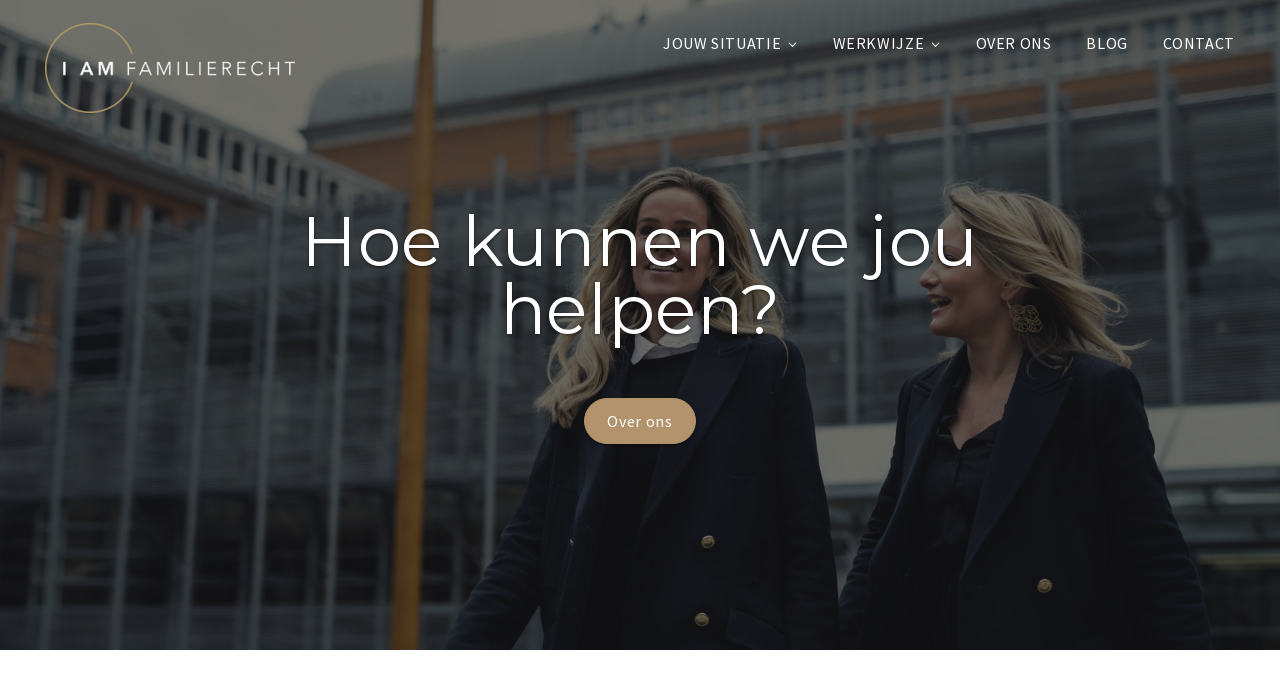

--- FILE ---
content_type: text/html; charset=UTF-8
request_url: https://iam-familierecht.nl/
body_size: 48146
content:
<!doctype html>
<html lang="nl-NL" class="no-js">
<head>
    <meta charset="UTF-8">
    <meta http-equiv="x-ua-compatible" content="ie=edge">
    <meta name="viewport" content="width=device-width, initial-scale=1">

    <link rel="profile" href="http://gmpg.org/xfn/11">
    <link rel="pingback" href="https://iam-familierecht.nl/site/xmlrpc.php">

    <meta name='robots' content='index, follow, max-image-preview:large, max-snippet:-1, max-video-preview:-1' />
	<style>img:is([sizes="auto" i], [sizes^="auto," i]) { contain-intrinsic-size: 3000px 1500px }</style>
	
	<!-- This site is optimized with the Yoast SEO plugin v26.7 - https://yoast.com/wordpress/plugins/seo/ -->
	<title>I AM Familierecht - Advocaten &amp; mediators in Den Bosch</title>
	<meta name="description" content="Bij I AM Familierecht vind je ervaren en gespecialiseerde advocaten en scheidingsmediators. We zijn er voor jou." />
	<link rel="canonical" href="https://iam-familierecht.nl/" />
	<meta property="og:locale" content="nl_NL" />
	<meta property="og:type" content="website" />
	<meta property="og:title" content="I AM Familierecht - Advocaten &amp; mediators in Den Bosch" />
	<meta property="og:description" content="Bij I AM Familierecht vind je ervaren en gespecialiseerde advocaten en scheidingsmediators. We zijn er voor jou." />
	<meta property="og:url" content="https://iam-familierecht.nl/" />
	<meta property="og:site_name" content="I Am Familierecht" />
	<meta property="article:modified_time" content="2022-02-03T17:37:48+00:00" />
	<meta name="twitter:card" content="summary_large_image" />
	<script type="application/ld+json" class="yoast-schema-graph">{"@context":"https://schema.org","@graph":[{"@type":"WebPage","@id":"https://iam-familierecht.nl/","url":"https://iam-familierecht.nl/","name":"I AM Familierecht - Advocaten & mediators in Den Bosch","isPartOf":{"@id":"https://iam-familierecht.nl/#website"},"datePublished":"2017-09-04T18:56:07+00:00","dateModified":"2022-02-03T17:37:48+00:00","description":"Bij I AM Familierecht vind je ervaren en gespecialiseerde advocaten en scheidingsmediators. We zijn er voor jou.","breadcrumb":{"@id":"https://iam-familierecht.nl/#breadcrumb"},"inLanguage":"nl-NL","potentialAction":[{"@type":"ReadAction","target":["https://iam-familierecht.nl/"]}]},{"@type":"BreadcrumbList","@id":"https://iam-familierecht.nl/#breadcrumb","itemListElement":[{"@type":"ListItem","position":1,"name":"Home"}]},{"@type":"WebSite","@id":"https://iam-familierecht.nl/#website","url":"https://iam-familierecht.nl/","name":"I Am Familierecht","description":"Familierecht en mediation in Den Bosch","potentialAction":[{"@type":"SearchAction","target":{"@type":"EntryPoint","urlTemplate":"https://iam-familierecht.nl/?s={search_term_string}"},"query-input":{"@type":"PropertyValueSpecification","valueRequired":true,"valueName":"search_term_string"}}],"inLanguage":"nl-NL"}]}</script>
	<!-- / Yoast SEO plugin. -->


<link rel="alternate" type="application/rss+xml" title="I Am Familierecht &raquo; feed" href="https://iam-familierecht.nl/feed" />
<link rel="alternate" type="application/rss+xml" title="I Am Familierecht &raquo; reacties feed" href="https://iam-familierecht.nl/comments/feed" />
<script type="text/javascript">
/* <![CDATA[ */
window._wpemojiSettings = {"baseUrl":"https:\/\/s.w.org\/images\/core\/emoji\/15.0.3\/72x72\/","ext":".png","svgUrl":"https:\/\/s.w.org\/images\/core\/emoji\/15.0.3\/svg\/","svgExt":".svg","source":{"concatemoji":"https:\/\/iam-familierecht.nl\/site\/wp-includes\/js\/wp-emoji-release.min.js?ver=6.7.4"}};
/*! This file is auto-generated */
!function(i,n){var o,s,e;function c(e){try{var t={supportTests:e,timestamp:(new Date).valueOf()};sessionStorage.setItem(o,JSON.stringify(t))}catch(e){}}function p(e,t,n){e.clearRect(0,0,e.canvas.width,e.canvas.height),e.fillText(t,0,0);var t=new Uint32Array(e.getImageData(0,0,e.canvas.width,e.canvas.height).data),r=(e.clearRect(0,0,e.canvas.width,e.canvas.height),e.fillText(n,0,0),new Uint32Array(e.getImageData(0,0,e.canvas.width,e.canvas.height).data));return t.every(function(e,t){return e===r[t]})}function u(e,t,n){switch(t){case"flag":return n(e,"\ud83c\udff3\ufe0f\u200d\u26a7\ufe0f","\ud83c\udff3\ufe0f\u200b\u26a7\ufe0f")?!1:!n(e,"\ud83c\uddfa\ud83c\uddf3","\ud83c\uddfa\u200b\ud83c\uddf3")&&!n(e,"\ud83c\udff4\udb40\udc67\udb40\udc62\udb40\udc65\udb40\udc6e\udb40\udc67\udb40\udc7f","\ud83c\udff4\u200b\udb40\udc67\u200b\udb40\udc62\u200b\udb40\udc65\u200b\udb40\udc6e\u200b\udb40\udc67\u200b\udb40\udc7f");case"emoji":return!n(e,"\ud83d\udc26\u200d\u2b1b","\ud83d\udc26\u200b\u2b1b")}return!1}function f(e,t,n){var r="undefined"!=typeof WorkerGlobalScope&&self instanceof WorkerGlobalScope?new OffscreenCanvas(300,150):i.createElement("canvas"),a=r.getContext("2d",{willReadFrequently:!0}),o=(a.textBaseline="top",a.font="600 32px Arial",{});return e.forEach(function(e){o[e]=t(a,e,n)}),o}function t(e){var t=i.createElement("script");t.src=e,t.defer=!0,i.head.appendChild(t)}"undefined"!=typeof Promise&&(o="wpEmojiSettingsSupports",s=["flag","emoji"],n.supports={everything:!0,everythingExceptFlag:!0},e=new Promise(function(e){i.addEventListener("DOMContentLoaded",e,{once:!0})}),new Promise(function(t){var n=function(){try{var e=JSON.parse(sessionStorage.getItem(o));if("object"==typeof e&&"number"==typeof e.timestamp&&(new Date).valueOf()<e.timestamp+604800&&"object"==typeof e.supportTests)return e.supportTests}catch(e){}return null}();if(!n){if("undefined"!=typeof Worker&&"undefined"!=typeof OffscreenCanvas&&"undefined"!=typeof URL&&URL.createObjectURL&&"undefined"!=typeof Blob)try{var e="postMessage("+f.toString()+"("+[JSON.stringify(s),u.toString(),p.toString()].join(",")+"));",r=new Blob([e],{type:"text/javascript"}),a=new Worker(URL.createObjectURL(r),{name:"wpTestEmojiSupports"});return void(a.onmessage=function(e){c(n=e.data),a.terminate(),t(n)})}catch(e){}c(n=f(s,u,p))}t(n)}).then(function(e){for(var t in e)n.supports[t]=e[t],n.supports.everything=n.supports.everything&&n.supports[t],"flag"!==t&&(n.supports.everythingExceptFlag=n.supports.everythingExceptFlag&&n.supports[t]);n.supports.everythingExceptFlag=n.supports.everythingExceptFlag&&!n.supports.flag,n.DOMReady=!1,n.readyCallback=function(){n.DOMReady=!0}}).then(function(){return e}).then(function(){var e;n.supports.everything||(n.readyCallback(),(e=n.source||{}).concatemoji?t(e.concatemoji):e.wpemoji&&e.twemoji&&(t(e.twemoji),t(e.wpemoji)))}))}((window,document),window._wpemojiSettings);
/* ]]> */
</script>
<style id='wp-emoji-styles-inline-css' type='text/css'>

	img.wp-smiley, img.emoji {
		display: inline !important;
		border: none !important;
		box-shadow: none !important;
		height: 1em !important;
		width: 1em !important;
		margin: 0 0.07em !important;
		vertical-align: -0.1em !important;
		background: none !important;
		padding: 0 !important;
	}
</style>
<link rel='stylesheet' id='wp-block-library-css' href='https://iam-familierecht.nl/site/wp-includes/css/dist/block-library/style.min.css?ver=6.7.4' type='text/css' media='all' />
<style id='classic-theme-styles-inline-css' type='text/css'>
/*! This file is auto-generated */
.wp-block-button__link{color:#fff;background-color:#32373c;border-radius:9999px;box-shadow:none;text-decoration:none;padding:calc(.667em + 2px) calc(1.333em + 2px);font-size:1.125em}.wp-block-file__button{background:#32373c;color:#fff;text-decoration:none}
</style>
<style id='global-styles-inline-css' type='text/css'>
:root{--wp--preset--aspect-ratio--square: 1;--wp--preset--aspect-ratio--4-3: 4/3;--wp--preset--aspect-ratio--3-4: 3/4;--wp--preset--aspect-ratio--3-2: 3/2;--wp--preset--aspect-ratio--2-3: 2/3;--wp--preset--aspect-ratio--16-9: 16/9;--wp--preset--aspect-ratio--9-16: 9/16;--wp--preset--color--black: #000000;--wp--preset--color--cyan-bluish-gray: #abb8c3;--wp--preset--color--white: #ffffff;--wp--preset--color--pale-pink: #f78da7;--wp--preset--color--vivid-red: #cf2e2e;--wp--preset--color--luminous-vivid-orange: #ff6900;--wp--preset--color--luminous-vivid-amber: #fcb900;--wp--preset--color--light-green-cyan: #7bdcb5;--wp--preset--color--vivid-green-cyan: #00d084;--wp--preset--color--pale-cyan-blue: #8ed1fc;--wp--preset--color--vivid-cyan-blue: #0693e3;--wp--preset--color--vivid-purple: #9b51e0;--wp--preset--gradient--vivid-cyan-blue-to-vivid-purple: linear-gradient(135deg,rgba(6,147,227,1) 0%,rgb(155,81,224) 100%);--wp--preset--gradient--light-green-cyan-to-vivid-green-cyan: linear-gradient(135deg,rgb(122,220,180) 0%,rgb(0,208,130) 100%);--wp--preset--gradient--luminous-vivid-amber-to-luminous-vivid-orange: linear-gradient(135deg,rgba(252,185,0,1) 0%,rgba(255,105,0,1) 100%);--wp--preset--gradient--luminous-vivid-orange-to-vivid-red: linear-gradient(135deg,rgba(255,105,0,1) 0%,rgb(207,46,46) 100%);--wp--preset--gradient--very-light-gray-to-cyan-bluish-gray: linear-gradient(135deg,rgb(238,238,238) 0%,rgb(169,184,195) 100%);--wp--preset--gradient--cool-to-warm-spectrum: linear-gradient(135deg,rgb(74,234,220) 0%,rgb(151,120,209) 20%,rgb(207,42,186) 40%,rgb(238,44,130) 60%,rgb(251,105,98) 80%,rgb(254,248,76) 100%);--wp--preset--gradient--blush-light-purple: linear-gradient(135deg,rgb(255,206,236) 0%,rgb(152,150,240) 100%);--wp--preset--gradient--blush-bordeaux: linear-gradient(135deg,rgb(254,205,165) 0%,rgb(254,45,45) 50%,rgb(107,0,62) 100%);--wp--preset--gradient--luminous-dusk: linear-gradient(135deg,rgb(255,203,112) 0%,rgb(199,81,192) 50%,rgb(65,88,208) 100%);--wp--preset--gradient--pale-ocean: linear-gradient(135deg,rgb(255,245,203) 0%,rgb(182,227,212) 50%,rgb(51,167,181) 100%);--wp--preset--gradient--electric-grass: linear-gradient(135deg,rgb(202,248,128) 0%,rgb(113,206,126) 100%);--wp--preset--gradient--midnight: linear-gradient(135deg,rgb(2,3,129) 0%,rgb(40,116,252) 100%);--wp--preset--font-size--small: 13px;--wp--preset--font-size--medium: 20px;--wp--preset--font-size--large: 36px;--wp--preset--font-size--x-large: 42px;--wp--preset--spacing--20: 0.44rem;--wp--preset--spacing--30: 0.67rem;--wp--preset--spacing--40: 1rem;--wp--preset--spacing--50: 1.5rem;--wp--preset--spacing--60: 2.25rem;--wp--preset--spacing--70: 3.38rem;--wp--preset--spacing--80: 5.06rem;--wp--preset--shadow--natural: 6px 6px 9px rgba(0, 0, 0, 0.2);--wp--preset--shadow--deep: 12px 12px 50px rgba(0, 0, 0, 0.4);--wp--preset--shadow--sharp: 6px 6px 0px rgba(0, 0, 0, 0.2);--wp--preset--shadow--outlined: 6px 6px 0px -3px rgba(255, 255, 255, 1), 6px 6px rgba(0, 0, 0, 1);--wp--preset--shadow--crisp: 6px 6px 0px rgba(0, 0, 0, 1);}:where(.is-layout-flex){gap: 0.5em;}:where(.is-layout-grid){gap: 0.5em;}body .is-layout-flex{display: flex;}.is-layout-flex{flex-wrap: wrap;align-items: center;}.is-layout-flex > :is(*, div){margin: 0;}body .is-layout-grid{display: grid;}.is-layout-grid > :is(*, div){margin: 0;}:where(.wp-block-columns.is-layout-flex){gap: 2em;}:where(.wp-block-columns.is-layout-grid){gap: 2em;}:where(.wp-block-post-template.is-layout-flex){gap: 1.25em;}:where(.wp-block-post-template.is-layout-grid){gap: 1.25em;}.has-black-color{color: var(--wp--preset--color--black) !important;}.has-cyan-bluish-gray-color{color: var(--wp--preset--color--cyan-bluish-gray) !important;}.has-white-color{color: var(--wp--preset--color--white) !important;}.has-pale-pink-color{color: var(--wp--preset--color--pale-pink) !important;}.has-vivid-red-color{color: var(--wp--preset--color--vivid-red) !important;}.has-luminous-vivid-orange-color{color: var(--wp--preset--color--luminous-vivid-orange) !important;}.has-luminous-vivid-amber-color{color: var(--wp--preset--color--luminous-vivid-amber) !important;}.has-light-green-cyan-color{color: var(--wp--preset--color--light-green-cyan) !important;}.has-vivid-green-cyan-color{color: var(--wp--preset--color--vivid-green-cyan) !important;}.has-pale-cyan-blue-color{color: var(--wp--preset--color--pale-cyan-blue) !important;}.has-vivid-cyan-blue-color{color: var(--wp--preset--color--vivid-cyan-blue) !important;}.has-vivid-purple-color{color: var(--wp--preset--color--vivid-purple) !important;}.has-black-background-color{background-color: var(--wp--preset--color--black) !important;}.has-cyan-bluish-gray-background-color{background-color: var(--wp--preset--color--cyan-bluish-gray) !important;}.has-white-background-color{background-color: var(--wp--preset--color--white) !important;}.has-pale-pink-background-color{background-color: var(--wp--preset--color--pale-pink) !important;}.has-vivid-red-background-color{background-color: var(--wp--preset--color--vivid-red) !important;}.has-luminous-vivid-orange-background-color{background-color: var(--wp--preset--color--luminous-vivid-orange) !important;}.has-luminous-vivid-amber-background-color{background-color: var(--wp--preset--color--luminous-vivid-amber) !important;}.has-light-green-cyan-background-color{background-color: var(--wp--preset--color--light-green-cyan) !important;}.has-vivid-green-cyan-background-color{background-color: var(--wp--preset--color--vivid-green-cyan) !important;}.has-pale-cyan-blue-background-color{background-color: var(--wp--preset--color--pale-cyan-blue) !important;}.has-vivid-cyan-blue-background-color{background-color: var(--wp--preset--color--vivid-cyan-blue) !important;}.has-vivid-purple-background-color{background-color: var(--wp--preset--color--vivid-purple) !important;}.has-black-border-color{border-color: var(--wp--preset--color--black) !important;}.has-cyan-bluish-gray-border-color{border-color: var(--wp--preset--color--cyan-bluish-gray) !important;}.has-white-border-color{border-color: var(--wp--preset--color--white) !important;}.has-pale-pink-border-color{border-color: var(--wp--preset--color--pale-pink) !important;}.has-vivid-red-border-color{border-color: var(--wp--preset--color--vivid-red) !important;}.has-luminous-vivid-orange-border-color{border-color: var(--wp--preset--color--luminous-vivid-orange) !important;}.has-luminous-vivid-amber-border-color{border-color: var(--wp--preset--color--luminous-vivid-amber) !important;}.has-light-green-cyan-border-color{border-color: var(--wp--preset--color--light-green-cyan) !important;}.has-vivid-green-cyan-border-color{border-color: var(--wp--preset--color--vivid-green-cyan) !important;}.has-pale-cyan-blue-border-color{border-color: var(--wp--preset--color--pale-cyan-blue) !important;}.has-vivid-cyan-blue-border-color{border-color: var(--wp--preset--color--vivid-cyan-blue) !important;}.has-vivid-purple-border-color{border-color: var(--wp--preset--color--vivid-purple) !important;}.has-vivid-cyan-blue-to-vivid-purple-gradient-background{background: var(--wp--preset--gradient--vivid-cyan-blue-to-vivid-purple) !important;}.has-light-green-cyan-to-vivid-green-cyan-gradient-background{background: var(--wp--preset--gradient--light-green-cyan-to-vivid-green-cyan) !important;}.has-luminous-vivid-amber-to-luminous-vivid-orange-gradient-background{background: var(--wp--preset--gradient--luminous-vivid-amber-to-luminous-vivid-orange) !important;}.has-luminous-vivid-orange-to-vivid-red-gradient-background{background: var(--wp--preset--gradient--luminous-vivid-orange-to-vivid-red) !important;}.has-very-light-gray-to-cyan-bluish-gray-gradient-background{background: var(--wp--preset--gradient--very-light-gray-to-cyan-bluish-gray) !important;}.has-cool-to-warm-spectrum-gradient-background{background: var(--wp--preset--gradient--cool-to-warm-spectrum) !important;}.has-blush-light-purple-gradient-background{background: var(--wp--preset--gradient--blush-light-purple) !important;}.has-blush-bordeaux-gradient-background{background: var(--wp--preset--gradient--blush-bordeaux) !important;}.has-luminous-dusk-gradient-background{background: var(--wp--preset--gradient--luminous-dusk) !important;}.has-pale-ocean-gradient-background{background: var(--wp--preset--gradient--pale-ocean) !important;}.has-electric-grass-gradient-background{background: var(--wp--preset--gradient--electric-grass) !important;}.has-midnight-gradient-background{background: var(--wp--preset--gradient--midnight) !important;}.has-small-font-size{font-size: var(--wp--preset--font-size--small) !important;}.has-medium-font-size{font-size: var(--wp--preset--font-size--medium) !important;}.has-large-font-size{font-size: var(--wp--preset--font-size--large) !important;}.has-x-large-font-size{font-size: var(--wp--preset--font-size--x-large) !important;}
:where(.wp-block-post-template.is-layout-flex){gap: 1.25em;}:where(.wp-block-post-template.is-layout-grid){gap: 1.25em;}
:where(.wp-block-columns.is-layout-flex){gap: 2em;}:where(.wp-block-columns.is-layout-grid){gap: 2em;}
:root :where(.wp-block-pullquote){font-size: 1.5em;line-height: 1.6;}
</style>
<link rel='stylesheet' id='contact-form-7-css' href='https://iam-familierecht.nl/site/wp-content/plugins/contact-form-7/includes/css/styles.css?ver=6.0.4' type='text/css' media='all' />
<link rel='stylesheet' id='sp-theme/bootstrap-css' href='https://iam-familierecht.nl/site/wp-content/uploads/wp-scss-cache/bootstrap.css?ver=1764949114' type='text/css' media='all' />
<link rel='stylesheet' id='sp-theme/primary-styles-css' href='https://iam-familierecht.nl/site/wp-content/uploads/wp-scss-cache/primary-styles.css?ver=1764948935' type='text/css' media='all' />
<link rel='stylesheet' id='sp-theme/icons-css' href='https://iam-familierecht.nl/site/wp-content/themes/soprano-theme/public/icon-font/css/sp-theme-icons.css?ver=6.7.4' type='text/css' media='all' />
<link rel='stylesheet' id='sp-theme/secondary-styles-css' href='https://iam-familierecht.nl/site/wp-content/themes/soprano-theme/style.css?ver=6.7.4' type='text/css' media='all' />
<link rel='stylesheet' id='js_composer_front-css' href='https://iam-familierecht.nl/site/wp-content/plugins/js_composer/assets/css/js_composer.min.css?ver=5.4.5' type='text/css' media='all' />
<!--[if lt IE 9]>
<script type="text/javascript" src="https://iam-familierecht.nl/site/wp-content/themes/soprano-theme/public/scripts/ie_fallback.js?ver=6.7.4" id="sp-theme/scripts/ie_fallback.js-js"></script>
<![endif]-->
<script type="text/javascript" src="https://iam-familierecht.nl/site/wp-includes/js/jquery/jquery.min.js?ver=3.7.1" id="jquery-core-js"></script>
<script type="text/javascript" src="https://iam-familierecht.nl/site/wp-includes/js/jquery/jquery-migrate.min.js?ver=3.4.1" id="jquery-migrate-js"></script>
<link rel="https://api.w.org/" href="https://iam-familierecht.nl/wp-json/" /><link rel="alternate" title="JSON" type="application/json" href="https://iam-familierecht.nl/wp-json/wp/v2/pages/90" /><link rel="EditURI" type="application/rsd+xml" title="RSD" href="https://iam-familierecht.nl/site/xmlrpc.php?rsd" />
<meta name="generator" content="WordPress 6.7.4" />
<link rel='shortlink' href='https://iam-familierecht.nl/' />
<link rel="alternate" title="oEmbed (JSON)" type="application/json+oembed" href="https://iam-familierecht.nl/wp-json/oembed/1.0/embed?url=https%3A%2F%2Fiam-familierecht.nl%2F" />
<link rel="alternate" title="oEmbed (XML)" type="text/xml+oembed" href="https://iam-familierecht.nl/wp-json/oembed/1.0/embed?url=https%3A%2F%2Fiam-familierecht.nl%2F&#038;format=xml" />
<meta name="google-site-verification" content="OyH9kjW3PH-GZzsqDQKdRW9bKANRmULHzNAab-uJasM" /><meta property="fb:pages" content="" />
<meta name="generator" content="Powered by WPBakery Page Builder - drag and drop page builder for WordPress."/>
<!--[if lte IE 9]><link rel="stylesheet" type="text/css" href="https://iam-familierecht.nl/site/wp-content/plugins/js_composer/assets/css/vc_lte_ie9.min.css" media="screen"><![endif]--><link rel="icon" href="https://iam-familierecht.nl/site/wp-content/uploads/2020/02/cropped-favicon-1-32x32.png" sizes="32x32" />
<link rel="icon" href="https://iam-familierecht.nl/site/wp-content/uploads/2020/02/cropped-favicon-1-192x192.png" sizes="192x192" />
<link rel="apple-touch-icon" href="https://iam-familierecht.nl/site/wp-content/uploads/2020/02/cropped-favicon-1-180x180.png" />
<meta name="msapplication-TileImage" content="https://iam-familierecht.nl/site/wp-content/uploads/2020/02/cropped-favicon-1-270x270.png" />
<style type="text/css" data-type="vc_custom-css">.sp-intro:not(.fullscreen):first-child {
    padding-top: 0px;
}
.sp-intro .intro-title {
    text-transform:none;
}
.slick-slide img {
    display: block;
}

.bttn-kleur a{
    background-color: #b2936c;
    border-color: #b2936c; 
}

.bttn-kleur a:hover{
    background-color: #9c815f;
    border-color: #9c815f; 
}</style><style type="text/css" data-type="vc_shortcodes-custom-css">.vc_custom_1505493267490{padding-top: 75px !important;padding-bottom: 110px !important;background-color: #ffffff !important;}.vc_custom_1638799506685{border-radius: 30px !important;}</style><noscript><style type="text/css"> .wpb_animate_when_almost_visible { opacity: 1; }</style></noscript></head>

<body class="home page-template-default page page-id-90 wpb-js-composer js-comp-ver-5.4.5 vc_responsive">

<div id="sp-preloader"></div>
<div id="sp-top-scrolling-anchor"></div>

<!-- "scroll to top" button -->
    <a href="#sp-top-scrolling-anchor" class="sp-scroll-top">
		        <span class="anno-text">Go to top</span>
        <i class="icon-angle-up"></i>
    </a>

<!-- site header -->
<header id="sp-header" class="stuck-slidein">
    <div class="container-fluid" id="sp-header-inner">
        <a href="https://iam-familierecht.nl" class="brand-logo">
		    <img src="https://iam-familierecht.nl/site/wp-content/uploads/2018/04/logo-wit-333x120-250x90.png" data-rjs="https://iam-familierecht.nl/site/wp-content/uploads/2018/04/logo-wit-333x120.png" alt="I Am Familierecht" class="logo-white" /><img src="https://iam-familierecht.nl/site/wp-content/uploads/2018/04/logo-333x120-250x90.png" data-rjs="https://iam-familierecht.nl/site/wp-content/uploads/2018/04/logo-333x120.png" alt="I Am Familierecht" class="logo-dark" />        </a>

        <nav id="sp-primary-nav">
            <ul id="menu-main-menu" class="nav_menu"><li id="menu-item-1839" class="menu-item menu-item-type-custom menu-item-object-custom menu-item-has-children menu-item-1839"><a href="#">Jouw situatie</a>
<ul class="sub-menu">
	<li id="menu-item-1376" class="menu-item menu-item-type-post_type menu-item-object-page menu-item-1376"><a href="https://iam-familierecht.nl/jouw-situatie/uit-elkaar">Uit elkaar</a></li>
	<li id="menu-item-1380" class="menu-item menu-item-type-post_type menu-item-object-page menu-item-1380"><a href="https://iam-familierecht.nl/jouw-situatie/onderneming-en-scheiden">Scheiden en ondernemer</a></li>
	<li id="menu-item-1306" class="menu-item menu-item-type-post_type menu-item-object-page menu-item-1306"><a href="https://iam-familierecht.nl/jouw-situatie/scheiden-met-kinderen">Scheiden met kinderen</a></li>
	<li id="menu-item-1374" class="menu-item menu-item-type-post_type menu-item-object-page menu-item-1374"><a href="https://iam-familierecht.nl/jouw-situatie/alimentatie-berekenenen">Alimentatie berekenenen</a></li>
	<li id="menu-item-1371" class="menu-item menu-item-type-post_type menu-item-object-page menu-item-1371"><a href="https://iam-familierecht.nl/jouw-situatie/second-opinion">Second opinion</a></li>
</ul>
</li>
<li id="menu-item-1282" class="menu-item menu-item-type-post_type menu-item-object-page menu-item-has-children menu-item-1282"><a href="https://iam-familierecht.nl/werkwijze">Werkwijze</a>
<ul class="sub-menu">
	<li id="menu-item-1796" class="menu-item menu-item-type-custom menu-item-object-custom menu-item-1796"><a href="https://iam-familierecht.nl/werkwijze/eigen-advocaat">Eigen advocaat</a></li>
	<li id="menu-item-1797" class="menu-item menu-item-type-custom menu-item-object-custom menu-item-1797"><a href="https://iam-familierecht.nl/werkwijze/mediation">Mediation</a></li>
</ul>
</li>
<li id="menu-item-1283" class="menu-item menu-item-type-post_type menu-item-object-page menu-item-1283"><a href="https://iam-familierecht.nl/over-ons">Over ons</a></li>
<li id="menu-item-1786" class="menu-item menu-item-type-post_type menu-item-object-page menu-item-1786"><a href="https://iam-familierecht.nl/blog">Blog</a></li>
<li id="menu-item-1280" class="menu-item menu-item-type-post_type menu-item-object-page menu-item-1280"><a href="https://iam-familierecht.nl/contact">Contact</a></li>
</ul>
            <a href="#" id="sp-mobile-nav-trigger">
                <span></span><span></span>
                <span></span><span></span>
            </a>
        </nav>

	        </div>
</header>

<!-- fullscreen search container -->

<!-- fullscreen mobile menu -->
<div id="sp-mobile-nav-container">
    <div class="overlay-inner-wrap">
        <nav><ul id="menu-main-menu-1" class="nav_menu"><li class="menu-item menu-item-type-custom menu-item-object-custom menu-item-has-children menu-item-1839"><a href="#">Jouw situatie</a>
<ul class="sub-menu">
	<li class="menu-item menu-item-type-post_type menu-item-object-page menu-item-1376"><a href="https://iam-familierecht.nl/jouw-situatie/uit-elkaar">Uit elkaar</a></li>
	<li class="menu-item menu-item-type-post_type menu-item-object-page menu-item-1380"><a href="https://iam-familierecht.nl/jouw-situatie/onderneming-en-scheiden">Scheiden en ondernemer</a></li>
	<li class="menu-item menu-item-type-post_type menu-item-object-page menu-item-1306"><a href="https://iam-familierecht.nl/jouw-situatie/scheiden-met-kinderen">Scheiden met kinderen</a></li>
	<li class="menu-item menu-item-type-post_type menu-item-object-page menu-item-1374"><a href="https://iam-familierecht.nl/jouw-situatie/alimentatie-berekenenen">Alimentatie berekenenen</a></li>
	<li class="menu-item menu-item-type-post_type menu-item-object-page menu-item-1371"><a href="https://iam-familierecht.nl/jouw-situatie/second-opinion">Second opinion</a></li>
</ul>
</li>
<li class="menu-item menu-item-type-post_type menu-item-object-page menu-item-has-children menu-item-1282"><a href="https://iam-familierecht.nl/werkwijze">Werkwijze</a>
<ul class="sub-menu">
	<li class="menu-item menu-item-type-custom menu-item-object-custom menu-item-1796"><a href="https://iam-familierecht.nl/werkwijze/eigen-advocaat">Eigen advocaat</a></li>
	<li class="menu-item menu-item-type-custom menu-item-object-custom menu-item-1797"><a href="https://iam-familierecht.nl/werkwijze/mediation">Mediation</a></li>
</ul>
</li>
<li class="menu-item menu-item-type-post_type menu-item-object-page menu-item-1283"><a href="https://iam-familierecht.nl/over-ons">Over ons</a></li>
<li class="menu-item menu-item-type-post_type menu-item-object-page menu-item-1786"><a href="https://iam-familierecht.nl/blog">Blog</a></li>
<li class="menu-item menu-item-type-post_type menu-item-object-page menu-item-1280"><a href="https://iam-familierecht.nl/contact">Contact</a></li>
</ul></nav>
        <div class="sp-soc-icons"></div>
    </div>
</div>

<div id="sp-mobile-nav-bg"></div>

<div id="sp-wrapper">
	<div class="container"><div data-vc-full-width="true" data-vc-full-width-init="false" data-vc-stretch-content="true" class="vc_row wpb_row vc_row-fluid vc_row-no-padding vc_row-o-content-middle vc_row-flex"><div class="wpb_column vc_column_container vc_col-sm-12 text-center"><div class="vc_column-inner "><div class="wpb_wrapper">

<section class="sp-intro  sp-intro-image" style="height:650px">
	        <div class="intro-bg re-animate"><img fetchpriority="high" decoding="async" width="1920" height="1280" src="https://iam-familierecht.nl/site/wp-content/uploads/2018/04/slider2-1920x1280.jpg" class="attachment-sp-section-bg size-sp-section-bg" alt="" srcset="https://iam-familierecht.nl/site/wp-content/uploads/2018/04/slider2-1920x1280.jpg 1920w, https://iam-familierecht.nl/site/wp-content/uploads/2018/04/slider2-300x200.jpg 300w, https://iam-familierecht.nl/site/wp-content/uploads/2018/04/slider2-768x512.jpg 768w, https://iam-familierecht.nl/site/wp-content/uploads/2018/04/slider2-1024x683.jpg 1024w, https://iam-familierecht.nl/site/wp-content/uploads/2018/04/slider2-660x440.jpg 660w" sizes="(max-width: 1920px) 100vw, 1920px" /></div>
	
	
	
    <div class="intro-body"><h1 class=" intro-title intro-title-1">
<p>Hoe kunnen we jou helpen?</p>
</h1><div class="sp-btn-container bttn-kleur align_center vc_custom_1638799506685"><a title="Over ons" target="" rel="" class="btn btn-warning " href="https://iam-familierecht.nl/over-ons">Over ons</a></div></div>
</section></div></div></div></div><div class="vc_row-full-width vc_clearfix"></div><div id="sp-about" data-vc-full-width="true" data-vc-full-width-init="false" class="vc_row wpb_row vc_row-fluid vc_custom_1505493267490 vc_row-has-fill text-center"><div class="wpb_column vc_column_container vc_col-sm-12 vc_col-lg-offset-2 vc_col-lg-8"><div class="vc_column-inner "><div class="wpb_wrapper">
<div class="sp-text-widget  primary-font wow fadeIn"  data-wow-duration="1s">
	<div>
<p class="Hoofdtekst" style="text-align: left">Bij de beslissing om te gaan scheiden komt heel veel kijken. In dit traject zijn wij er voor jou. Om je bij te staan, met je mee te denken, je te voorzien van de juiste adviezen en natuurlijk ook om je te ontzorgen.</p>
</div>
<div style="text-align: left">
<p class="Hoofdtekst">We begrijpen als geen ander wat voor enorme impact een scheiding kan hebben. Daarom denken we zowel juridisch als praktisch met je mee, en houden we tijdens het traject oog voor de emoties en belangen die bij iedere scheiding een rol spelen. Voor de belangen van de kinderen bijvoorbeeld. En voor financiële belangen, ook in het geval van een onderneming.</p>
</div>
<div style="text-align: left">
<p class="Hoofdtekst">De beste oplossing voor iedere situatie, dat is waar wij naar streven. Of dat nu via <a href="https://iam-familierecht.nl/werkwijze/mediation"><span lang="FR">mediation </span></a>is, of via een <a href="https://iam-familierecht.nl/werkwijze/eigen-advocaat">procedure</a>, je kunt altijd bij ons terecht.</p>
</div>
<div>
<p class="Hoofdtekst" style="text-align: left">Wie wij zijn? Wij zijn <a href="https://iam-familierecht.nl/over">I AM Familierecht</a>, leuk kennis te maken.</p>
</div>
    <div class="sp-signature">Ilse &amp; Anne-Marieke</div>
</div></div></div></div></div><div class="vc_row-full-width vc_clearfix"></div>
</div>
</div>


<footer id="sp-footer" class="sp-footer-regular">
	    <div class="sp-main-footer">
        <div class="container">
            <div class="row"><div id="media_image-2" class="sp-footer-widget col-lg-4 col-md-6 col-xs-12 widget_media_image"><img width="298" height="149" src="https://iam-familierecht.nl/site/wp-content/uploads/2018/04/logo-mfn_registermediator.png" class="image wp-image-1326  attachment-full size-full" alt="" style="max-width: 100%; height: auto;" decoding="async" /></div><div id="media_image-3" class="sp-footer-widget col-lg-4 col-md-6 col-xs-12 widget_media_image"><img width="300" height="300" src="https://iam-familierecht.nl/site/wp-content/uploads/2018/04/logo-stempel-300x300.png" class="image wp-image-1327  attachment-medium size-medium" alt="" style="max-width: 100%; height: auto;" decoding="async" srcset="https://iam-familierecht.nl/site/wp-content/uploads/2018/04/logo-stempel-300x300.png 300w, https://iam-familierecht.nl/site/wp-content/uploads/2018/04/logo-stempel-150x150.png 150w, https://iam-familierecht.nl/site/wp-content/uploads/2018/04/logo-stempel.png 348w" sizes="(max-width: 300px) 100vw, 300px" /></div><div id="media_image-4" class="sp-footer-widget col-lg-4 col-md-6 col-xs-12 widget_media_image"><img width="1467" height="1486" src="https://iam-familierecht.nl/site/wp-content/uploads/2022/01/vvcp_logo_rgb-1.png" class="image wp-image-1929  attachment-full size-full" alt="" style="max-width: 100%; height: auto;" decoding="async" loading="lazy" srcset="https://iam-familierecht.nl/site/wp-content/uploads/2022/01/vvcp_logo_rgb-1.png 1467w, https://iam-familierecht.nl/site/wp-content/uploads/2022/01/vvcp_logo_rgb-1-296x300.png 296w, https://iam-familierecht.nl/site/wp-content/uploads/2022/01/vvcp_logo_rgb-1-1011x1024.png 1011w, https://iam-familierecht.nl/site/wp-content/uploads/2022/01/vvcp_logo_rgb-1-768x778.png 768w, https://iam-familierecht.nl/site/wp-content/uploads/2022/01/vvcp_logo_rgb-1-660x669.png 660w" sizes="auto, (max-width: 1467px) 100vw, 1467px" /></div><div id="block-5" class="sp-footer-widget col-lg-4 col-md-6 col-xs-12 widget_block"><p><a href="https://www.eft.nl" target="_blank" title="Op de website van Stichting EFT Nederland vindt u meer informatie over deze vorm van relatietherapie"><br>
<img decoding="async" src="https://www.eft.nl/images/eftknop.png" alt="Stichting EFT Nederland"></a></p></div></div>
        </div>
    </div>
	
    <div class="sp-end-footer">
        <div class="container">
            <div class="end-footer-block">&copy; 2026 I Am Familierecht. All right reserved.</div>

            <div class="end-footer-block menu-block"><ul id="menu-footer-menu" class="nav_menu"><li id="menu-item-1288" class="menu-item menu-item-type-post_type menu-item-object-page menu-item-home current-menu-item page_item page-item-90 current_page_item menu-item-1288"><a href="https://iam-familierecht.nl/" aria-current="page">Home</a></li>
<li id="menu-item-1287" class="menu-item menu-item-type-post_type menu-item-object-page menu-item-1287"><a href="https://iam-familierecht.nl/over-ons">Over ons</a></li>
<li id="menu-item-1286" class="menu-item menu-item-type-post_type menu-item-object-page menu-item-1286"><a href="https://iam-familierecht.nl/contact">Contact</a></li>
</ul></div>
        </div>
    </div>

    <div class="sp-end-footer sp-end-sub-footer">
        <div class="container">
            <div class="end-footer-block menu-block"><ul id="menu-sub-footer" class="nav_menu"><li id="menu-item-2016" class="menu-item menu-item-type-post_type menu-item-object-page menu-item-2016"><a href="https://iam-familierecht.nl/algemene-voorwaarden">Algemene Voorwaarden</a></li>
<li id="menu-item-2018" class="menu-item menu-item-type-post_type menu-item-object-page menu-item-privacy-policy menu-item-2018"><a rel="privacy-policy" href="https://iam-familierecht.nl/privacystatement">Privacystatement</a></li>
<li id="menu-item-2017" class="menu-item menu-item-type-post_type menu-item-object-page menu-item-2017"><a href="https://iam-familierecht.nl/klachtenregeling">Klachtenregeling</a></li>
<li id="menu-item-2015" class="menu-item menu-item-type-post_type menu-item-object-page menu-item-2015"><a href="https://iam-familierecht.nl/disclaimer">Disclaimer</a></li>
</ul></div>
        </div>
    </div>
</footer>

<div id="sp-footer-sizing-helper"></div>

    <script type="text/javascript">
        jQuery(document).ready(function($){
            $('.sp-intro.sp-intro-image').each(function(){
                $('.intro-bg').css({
                    'background-image' : 'url('+$('img',this).attr('src')+')'
                });
                $('img',this).remove();
            });
            $('.sp-intro-carousel .slider-item .intro-bg').each(function(){
                $(this).css({
                    'background-image' : 'url('+$('img',this).attr('src')+')'
                });
                $('img',this).remove();
            });
        });
    </script>
    <link rel='stylesheet' id='soprano_child_stylesheet-css' href='https://iam-familierecht.nl/site/wp-content/themes/soprano-child/style.css?ver=6.7.4' type='text/css' media='all' />
<script type="text/javascript" src="https://iam-familierecht.nl/site/wp-includes/js/dist/hooks.min.js?ver=4d63a3d491d11ffd8ac6" id="wp-hooks-js"></script>
<script type="text/javascript" src="https://iam-familierecht.nl/site/wp-includes/js/dist/i18n.min.js?ver=5e580eb46a90c2b997e6" id="wp-i18n-js"></script>
<script type="text/javascript" id="wp-i18n-js-after">
/* <![CDATA[ */
wp.i18n.setLocaleData( { 'text direction\u0004ltr': [ 'ltr' ] } );
/* ]]> */
</script>
<script type="text/javascript" src="https://iam-familierecht.nl/site/wp-content/plugins/contact-form-7/includes/swv/js/index.js?ver=6.0.4" id="swv-js"></script>
<script type="text/javascript" id="contact-form-7-js-translations">
/* <![CDATA[ */
( function( domain, translations ) {
	var localeData = translations.locale_data[ domain ] || translations.locale_data.messages;
	localeData[""].domain = domain;
	wp.i18n.setLocaleData( localeData, domain );
} )( "contact-form-7", {"translation-revision-date":"2025-02-18 08:29:12+0000","generator":"GlotPress\/4.0.1","domain":"messages","locale_data":{"messages":{"":{"domain":"messages","plural-forms":"nplurals=2; plural=n != 1;","lang":"nl"},"This contact form is placed in the wrong place.":["Dit contactformulier staat op de verkeerde plek."],"Error:":["Fout:"]}},"comment":{"reference":"includes\/js\/index.js"}} );
/* ]]> */
</script>
<script type="text/javascript" id="contact-form-7-js-before">
/* <![CDATA[ */
var wpcf7 = {
    "api": {
        "root": "https:\/\/iam-familierecht.nl\/wp-json\/",
        "namespace": "contact-form-7\/v1"
    },
    "cached": 1
};
/* ]]> */
</script>
<script type="text/javascript" src="https://iam-familierecht.nl/site/wp-content/plugins/contact-form-7/includes/js/index.js?ver=6.0.4" id="contact-form-7-js"></script>
<script type="text/javascript" id="wp-postviews-cache-js-extra">
/* <![CDATA[ */
var viewsCacheL10n = {"admin_ajax_url":"https:\/\/iam-familierecht.nl\/site\/wp-admin\/admin-ajax.php","nonce":"d30d1b826c","post_id":"90"};
/* ]]> */
</script>
<script type="text/javascript" src="https://iam-familierecht.nl/site/wp-content/plugins/wp-postviews/postviews-cache.js?ver=1.77" id="wp-postviews-cache-js"></script>
<script type="text/javascript" id="sp-theme/scripts/modernizr.js-js-extra">
/* <![CDATA[ */
var PZT_PHP_DATA = {"assets_dir":"https:\/\/iam-familierecht.nl\/site\/wp-content\/themes\/soprano-theme\/public","theme_fonts":["Source Sans Pro:200,200italic,300,300italic,400,400i,600,600italic,700,700italic,900,900italic:latin-ext,greek,latin,cyrillic,greek-ext,cyrillic-ext,vietnamese","Montserrat:100,100italic,200,200italic,300,300italic,400,400i,500,500italic,600,600italic,700,700italic,800,800italic,900,900italic:latin-ext,latin,vietnamese","Shadows Into Light:400:latin"],"google_maps_api_key":"AIzaSyApWNYd7t3ZbwDY6ujLjPFhhasDpM0NPpo"};
/* ]]> */
</script>
<script type="text/javascript" src="https://iam-familierecht.nl/site/wp-content/themes/soprano-theme/public/scripts/modernizr.js?ver=6.7.4" id="sp-theme/scripts/modernizr.js-js"></script>
<script type="text/javascript" src="https://iam-familierecht.nl/site/wp-content/themes/soprano-theme/public/scripts/assets/fclick-lib.js?ver=6.7.4" id="sp-theme/scripts/assets/fclick-lib.js-js"></script>
<script type="text/javascript" src="https://iam-familierecht.nl/site/wp-content/themes/soprano-theme/public/scripts/assets/jarallax.js?ver=6.7.4" id="sp-theme/scripts/assets/jarallax.js-js"></script>
<script type="text/javascript" src="https://iam-familierecht.nl/site/wp-content/themes/soprano-theme/public/scripts/assets/jquery.ajaxChimp.js?ver=6.7.4" id="sp-theme/scripts/assets/jquery.ajaxchimp.js-js"></script>
<script type="text/javascript" src="https://iam-familierecht.nl/site/wp-content/themes/soprano-theme/public/scripts/assets/jquery.appear.js?ver=6.7.4" id="sp-theme/scripts/assets/jquery.appear.js-js"></script>
<script type="text/javascript" src="https://iam-familierecht.nl/site/wp-content/themes/soprano-theme/public/scripts/assets/jquery.circle-progress.js?ver=6.7.4" id="sp-theme/scripts/assets/jquery.circle-progress.js-js"></script>
<script type="text/javascript" src="https://iam-familierecht.nl/site/wp-content/themes/soprano-theme/public/scripts/assets/jquery.countdown.js?ver=6.7.4" id="sp-theme/scripts/assets/jquery.countdown.js-js"></script>
<script type="text/javascript" src="https://iam-familierecht.nl/site/wp-content/themes/soprano-theme/public/scripts/assets/jquery.easings.js?ver=6.7.4" id="sp-theme/scripts/assets/jquery.easings.js-js"></script>
<script type="text/javascript" src="https://iam-familierecht.nl/site/wp-content/themes/soprano-theme/public/scripts/assets/jquery.mb.YTPlayer.js?ver=6.7.4" id="sp-theme/scripts/assets/jquery.mb.ytplayer.js-js"></script>
<script type="text/javascript" src="https://iam-familierecht.nl/site/wp-content/themes/soprano-theme/public/scripts/assets/jquery.swipebox.js?ver=6.7.4" id="sp-theme/scripts/assets/jquery.swipebox.js-js"></script>
<script type="text/javascript" src="https://iam-familierecht.nl/site/wp-content/themes/soprano-theme/public/scripts/assets/jquery.throttle-debounce.js?ver=6.7.4" id="sp-theme/scripts/assets/jquery.throttle-debounce.js-js"></script>
<script type="text/javascript" src="https://iam-familierecht.nl/site/wp-content/themes/soprano-theme/public/scripts/assets/jquery.typed.js?ver=6.7.4" id="sp-theme/scripts/assets/jquery.typed.js-js"></script>
<script type="text/javascript" src="https://iam-familierecht.nl/site/wp-content/themes/soprano-theme/public/scripts/assets/pzt_helpers.js?ver=6.7.4" id="sp-theme/scripts/assets/pzt_helpers.js-js"></script>
<script type="text/javascript" src="https://iam-familierecht.nl/site/wp-content/themes/soprano-theme/public/scripts/assets/randomColor.js?ver=6.7.4" id="sp-theme/scripts/assets/randomcolor.js-js"></script>
<script type="text/javascript" src="https://iam-familierecht.nl/site/wp-content/themes/soprano-theme/public/scripts/assets/retina.js?ver=6.7.4" id="sp-theme/scripts/assets/retina.js-js"></script>
<script type="text/javascript" src="https://iam-familierecht.nl/site/wp-content/themes/soprano-theme/public/scripts/assets/shuffle.js?ver=6.7.4" id="sp-theme/scripts/assets/shuffle.js-js"></script>
<script type="text/javascript" src="https://iam-familierecht.nl/site/wp-content/themes/soprano-theme/public/scripts/assets/slick.js?ver=6.7.4" id="sp-theme/scripts/assets/slick.js-js"></script>
<script type="text/javascript" src="https://iam-familierecht.nl/site/wp-content/themes/soprano-theme/public/scripts/assets/smooth-scroll.js?ver=6.7.4" id="sp-theme/scripts/assets/smooth-scroll.js-js"></script>
<script type="text/javascript" src="https://iam-familierecht.nl/site/wp-content/themes/soprano-theme/public/scripts/assets/sticky-kit.js?ver=6.7.4" id="sp-theme/scripts/assets/sticky-kit.js-js"></script>
<script type="text/javascript" src="https://iam-familierecht.nl/site/wp-content/themes/soprano-theme/public/scripts/assets/textrotator.js?ver=6.7.4" id="sp-theme/scripts/assets/textrotator.js-js"></script>
<script type="text/javascript" src="https://iam-familierecht.nl/site/wp-content/themes/soprano-theme/public/scripts/assets/wf-loader.js?ver=6.7.4" id="sp-theme/scripts/assets/wf-loader.js-js"></script>
<script type="text/javascript" src="https://iam-familierecht.nl/site/wp-content/themes/soprano-theme/public/scripts/assets/wow.js?ver=6.7.4" id="sp-theme/scripts/assets/wow.js-js"></script>
<script type="text/javascript" src="https://iam-familierecht.nl/site/wp-content/themes/soprano-theme/public/scripts/bootstrap/bs.collapse.js?ver=6.7.4" id="sp-theme/scripts/bootstrap/bs.collapse.js-js"></script>
<script type="text/javascript" src="https://iam-familierecht.nl/site/wp-content/themes/soprano-theme/public/scripts/bootstrap/bs.util.js?ver=6.7.4" id="sp-theme/scripts/bootstrap/bs.util.js-js"></script>
<script type="text/javascript" src="https://iam-familierecht.nl/site/wp-content/themes/soprano-theme/public/scripts/controllers/animated_circles.js?ver=6.7.4" id="sp-theme/scripts/controllers/animated_circles.js-js"></script>
<script type="text/javascript" src="https://iam-familierecht.nl/site/wp-content/themes/soprano-theme/public/scripts/controllers/color_swarm.js?ver=6.7.4" id="sp-theme/scripts/controllers/color_swarm.js-js"></script>
<script type="text/javascript" src="https://iam-familierecht.nl/site/wp-content/themes/soprano-theme/public/scripts/controllers/countdown.js?ver=6.7.4" id="sp-theme/scripts/controllers/countdown.js-js"></script>
<script type="text/javascript" src="https://iam-familierecht.nl/site/wp-content/themes/soprano-theme/public/scripts/controllers/faq.js?ver=6.7.4" id="sp-theme/scripts/controllers/faq.js-js"></script>
<script type="text/javascript" src="https://iam-familierecht.nl/site/wp-content/themes/soprano-theme/public/scripts/controllers/footer.js?ver=6.7.4" id="sp-theme/scripts/controllers/footer.js-js"></script>
<script type="text/javascript" src="https://iam-familierecht.nl/site/wp-content/themes/soprano-theme/public/scripts/controllers/google_maps.js?ver=6.7.4" id="sp-theme/scripts/controllers/google_maps.js-js"></script>
<script type="text/javascript" src="https://iam-familierecht.nl/site/wp-content/themes/soprano-theme/public/scripts/controllers/header.js?ver=6.7.4" id="sp-theme/scripts/controllers/header.js-js"></script>
<script type="text/javascript" src="https://iam-familierecht.nl/site/wp-content/themes/soprano-theme/public/scripts/controllers/intro.js?ver=6.7.4" id="sp-theme/scripts/controllers/intro.js-js"></script>
<script type="text/javascript" src="https://iam-familierecht.nl/site/wp-content/themes/soprano-theme/public/scripts/controllers/mailchimp_subscribe.js?ver=6.7.4" id="sp-theme/scripts/controllers/mailchimp_subscribe.js-js"></script>
<script type="text/javascript" src="https://iam-familierecht.nl/site/wp-content/themes/soprano-theme/public/scripts/controllers/others.js?ver=6.7.4" id="sp-theme/scripts/controllers/others.js-js"></script>
<script type="text/javascript" src="https://iam-familierecht.nl/site/wp-content/themes/soprano-theme/public/scripts/controllers/page_scrolling.js?ver=6.7.4" id="sp-theme/scripts/controllers/page_scrolling.js-js"></script>
<script type="text/javascript" src="https://iam-familierecht.nl/site/wp-content/themes/soprano-theme/public/scripts/controllers/portfolio.js?ver=6.7.4" id="sp-theme/scripts/controllers/portfolio.js-js"></script>
<script type="text/javascript" src="https://iam-familierecht.nl/site/wp-content/themes/soprano-theme/public/scripts/controllers/preloader.js?ver=6.7.4" id="sp-theme/scripts/controllers/preloader.js-js"></script>
<script type="text/javascript" src="https://iam-familierecht.nl/site/wp-content/themes/soprano-theme/public/scripts/controllers/progress_bars.js?ver=6.7.4" id="sp-theme/scripts/controllers/progress_bars.js-js"></script>
<script type="text/javascript" src="https://iam-familierecht.nl/site/wp-content/themes/soprano-theme/public/scripts/controllers/rolling_numbers.js?ver=6.7.4" id="sp-theme/scripts/controllers/rolling_numbers.js-js"></script>
<script type="text/javascript" src="https://iam-familierecht.nl/site/wp-content/themes/soprano-theme/public/scripts/controllers/shuffle_grids.js?ver=6.7.4" id="sp-theme/scripts/controllers/shuffle_grids.js-js"></script>
<script type="text/javascript" src="https://iam-familierecht.nl/site/wp-content/themes/soprano-theme/public/scripts/controllers/sliders.js?ver=6.7.4" id="sp-theme/scripts/controllers/sliders.js-js"></script>
<script type="text/javascript" src="https://iam-familierecht.nl/site/wp-content/themes/soprano-theme/public/scripts/controllers/sticky_sidebars.js?ver=6.7.4" id="sp-theme/scripts/controllers/sticky_sidebars.js-js"></script>
<script type="text/javascript" src="https://iam-familierecht.nl/site/wp-content/themes/soprano-theme/public/scripts/controllers/textrotator.js?ver=6.7.4" id="sp-theme/scripts/controllers/textrotator.js-js"></script>
<script type="text/javascript" src="https://iam-familierecht.nl/site/wp-content/themes/soprano-theme/public/scripts/controllers/typed.js?ver=6.7.4" id="sp-theme/scripts/controllers/typed.js-js"></script>
<script type="text/javascript" src="https://iam-familierecht.nl/site/wp-content/themes/soprano-theme/public/scripts/controllers/wfl_init.js?ver=6.7.4" id="sp-theme/scripts/controllers/wfl_init.js-js"></script>
<script type="text/javascript" src="https://iam-familierecht.nl/site/wp-content/themes/soprano-theme/public/scripts/controllers/wow.js?ver=6.7.4" id="sp-theme/scripts/controllers/wow.js-js"></script>
<script type="text/javascript" src="https://iam-familierecht.nl/site/wp-content/plugins/js_composer/assets/js/dist/js_composer_front.min.js?ver=5.4.5" id="wpb_composer_front_js-js"></script>
</body></html>

<!-- Page supported by LiteSpeed Cache 6.5.4 on 2026-01-20 09:55:44 -->

--- FILE ---
content_type: text/css
request_url: https://iam-familierecht.nl/site/wp-content/uploads/wp-scss-cache/primary-styles.css?ver=1764948935
body_size: 134336
content:
/* compiled by wp scssphp v0.6.7 on Fri, 05 Dec 2025 15:35:35 +0000 (1.9511s) */

@charset "UTF-8";/* ===================================
 *  File authors:
 *  - Roman Nazarkin
 *  - Egor Dankov
 *  -----------------------------------
 *  PuzzleThemes
 *  =================================== *//* ===================================
 *  File authors:
 *  - Roman Nazarkin
 *  - Egor Dankov
 *  -----------------------------------
 *  PuzzleThemes
 *  =================================== */.animated{-webkit-animation-duration:1s;animation-duration:1s;-webkit-animation-fill-mode:both;animation-fill-mode:both}.animated.hinge{-webkit-animation-duration:2s;animation-duration:2s}@-webkit-keyframes bounce{0%,20%,50%,80%,100%{-webkit-transform:translateY(0);transform:translateY(0)}40%{-webkit-transform:translateY(-30px);transform:translateY(-30px)}60%{-webkit-transform:translateY(-15px);transform:translateY(-15px)}}@keyframes bounce{0%,20%,50%,80%,100%{-webkit-transform:translateY(0);-ms-transform:translateY(0);transform:translateY(0)}40%{-webkit-transform:translateY(-30px);-ms-transform:translateY(-30px);transform:translateY(-30px)}60%{-webkit-transform:translateY(-15px);-ms-transform:translateY(-15px);transform:translateY(-15px)}}.bounce{-webkit-animation-name:bounce;animation-name:bounce}@-webkit-keyframes flash{0%,50%,100%{opacity:1}25%,75%{opacity:0}}@keyframes flash{0%,50%,100%{opacity:1}25%,75%{opacity:0}}.flash{-webkit-animation-name:flash;animation-name:flash}@-webkit-keyframes pulse{0%{-webkit-transform:scale(1);transform:scale(1)}50%{-webkit-transform:scale(1.1);transform:scale(1.1)}100%{-webkit-transform:scale(1);transform:scale(1)}}@keyframes pulse{0%{-webkit-transform:scale(1);-ms-transform:scale(1);transform:scale(1)}50%{-webkit-transform:scale(1.1);-ms-transform:scale(1.1);transform:scale(1.1)}100%{-webkit-transform:scale(1);-ms-transform:scale(1);transform:scale(1)}}.pulse{-webkit-animation-name:pulse;animation-name:pulse}@-webkit-keyframes shake{0%,100%{-webkit-transform:translateX(0);transform:translateX(0)}10%,30%,50%,70%,90%{-webkit-transform:translateX(-10px);transform:translateX(-10px)}20%,40%,60%,80%{-webkit-transform:translateX(10px);transform:translateX(10px)}}@keyframes shake{0%,100%{-webkit-transform:translateX(0);-ms-transform:translateX(0);transform:translateX(0)}10%,30%,50%,70%,90%{-webkit-transform:translateX(-10px);-ms-transform:translateX(-10px);transform:translateX(-10px)}20%,40%,60%,80%{-webkit-transform:translateX(10px);-ms-transform:translateX(10px);transform:translateX(10px)}}.shake{-webkit-animation-name:shake;animation-name:shake}@-webkit-keyframes swing{20%{-webkit-transform:rotate(15deg);transform:rotate(15deg)}40%{-webkit-transform:rotate(-10deg);transform:rotate(-10deg)}60%{-webkit-transform:rotate(5deg);transform:rotate(5deg)}80%{-webkit-transform:rotate(-5deg);transform:rotate(-5deg)}100%{-webkit-transform:rotate(0deg);transform:rotate(0deg)}}@keyframes swing{20%{-webkit-transform:rotate(15deg);-ms-transform:rotate(15deg);transform:rotate(15deg)}40%{-webkit-transform:rotate(-10deg);-ms-transform:rotate(-10deg);transform:rotate(-10deg)}60%{-webkit-transform:rotate(5deg);-ms-transform:rotate(5deg);transform:rotate(5deg)}80%{-webkit-transform:rotate(-5deg);-ms-transform:rotate(-5deg);transform:rotate(-5deg)}100%{-webkit-transform:rotate(0deg);-ms-transform:rotate(0deg);transform:rotate(0deg)}}.swing{-webkit-transform-origin:top center;-ms-transform-origin:top center;transform-origin:top center;-webkit-animation-name:swing;animation-name:swing}@-webkit-keyframes tada{0%{-webkit-transform:scale(1);transform:scale(1)}10%,20%{-webkit-transform:scale(0.9) rotate(-3deg);transform:scale(0.9) rotate(-3deg)}30%,50%,70%,90%{-webkit-transform:scale(1.1) rotate(3deg);transform:scale(1.1) rotate(3deg)}40%,60%,80%{-webkit-transform:scale(1.1) rotate(-3deg);transform:scale(1.1) rotate(-3deg)}100%{-webkit-transform:scale(1) rotate(0);transform:scale(1) rotate(0)}}@keyframes tada{0%{-webkit-transform:scale(1);-ms-transform:scale(1);transform:scale(1)}10%,20%{-webkit-transform:scale(0.9) rotate(-3deg);-ms-transform:scale(0.9) rotate(-3deg);transform:scale(0.9) rotate(-3deg)}30%,50%,70%,90%{-webkit-transform:scale(1.1) rotate(3deg);-ms-transform:scale(1.1) rotate(3deg);transform:scale(1.1) rotate(3deg)}40%,60%,80%{-webkit-transform:scale(1.1) rotate(-3deg);-ms-transform:scale(1.1) rotate(-3deg);transform:scale(1.1) rotate(-3deg)}100%{-webkit-transform:scale(1) rotate(0);-ms-transform:scale(1) rotate(0);transform:scale(1) rotate(0)}}.tada{-webkit-animation-name:tada;animation-name:tada}@-webkit-keyframes wobble{0%{-webkit-transform:translateX(0%);transform:translateX(0%)}15%{-webkit-transform:translateX(-25%) rotate(-5deg);transform:translateX(-25%) rotate(-5deg)}30%{-webkit-transform:translateX(20%) rotate(3deg);transform:translateX(20%) rotate(3deg)}45%{-webkit-transform:translateX(-15%) rotate(-3deg);transform:translateX(-15%) rotate(-3deg)}60%{-webkit-transform:translateX(10%) rotate(2deg);transform:translateX(10%) rotate(2deg)}75%{-webkit-transform:translateX(-5%) rotate(-1deg);transform:translateX(-5%) rotate(-1deg)}100%{-webkit-transform:translateX(0%);transform:translateX(0%)}}@keyframes wobble{0%{-webkit-transform:translateX(0%);-ms-transform:translateX(0%);transform:translateX(0%)}15%{-webkit-transform:translateX(-25%) rotate(-5deg);-ms-transform:translateX(-25%) rotate(-5deg);transform:translateX(-25%) rotate(-5deg)}30%{-webkit-transform:translateX(20%) rotate(3deg);-ms-transform:translateX(20%) rotate(3deg);transform:translateX(20%) rotate(3deg)}45%{-webkit-transform:translateX(-15%) rotate(-3deg);-ms-transform:translateX(-15%) rotate(-3deg);transform:translateX(-15%) rotate(-3deg)}60%{-webkit-transform:translateX(10%) rotate(2deg);-ms-transform:translateX(10%) rotate(2deg);transform:translateX(10%) rotate(2deg)}75%{-webkit-transform:translateX(-5%) rotate(-1deg);-ms-transform:translateX(-5%) rotate(-1deg);transform:translateX(-5%) rotate(-1deg)}100%{-webkit-transform:translateX(0%);-ms-transform:translateX(0%);transform:translateX(0%)}}.wobble{-webkit-animation-name:wobble;animation-name:wobble}@-webkit-keyframes zoomIn{from{opacity:0;-webkit-transform:scale3d(0.85, 0.85, 0.85);transform:scale3d(0.85, 0.85, 0.85)}50%{opacity:1}}@keyframes zoomIn{from{opacity:0;-webkit-transform:scale3d(0.85, 0.85, 0.85);transform:scale3d(0.85, 0.85, 0.85)}50%{opacity:1}}.zoomIn{-webkit-animation-name:zoomIn;animation-name:zoomIn}@-webkit-keyframes zoomInDown{from{opacity:0;-webkit-transform:scale3d(0.1, 0.1, 0.1) translate3d(0, -1000px, 0);transform:scale3d(0.1, 0.1, 0.1) translate3d(0, -1000px, 0);-webkit-animation-timing-function:cubic-bezier(0.55, 0.055, 0.675, 0.19);animation-timing-function:cubic-bezier(0.55, 0.055, 0.675, 0.19)}60%{opacity:1;-webkit-transform:scale3d(0.475, 0.475, 0.475) translate3d(0, 60px, 0);transform:scale3d(0.475, 0.475, 0.475) translate3d(0, 60px, 0);-webkit-animation-timing-function:cubic-bezier(0.175, 0.885, 0.32, 1);animation-timing-function:cubic-bezier(0.175, 0.885, 0.32, 1)}}@keyframes zoomInDown{from{opacity:0;-webkit-transform:scale3d(0.1, 0.1, 0.1) translate3d(0, -1000px, 0);transform:scale3d(0.1, 0.1, 0.1) translate3d(0, -1000px, 0);-webkit-animation-timing-function:cubic-bezier(0.55, 0.055, 0.675, 0.19);animation-timing-function:cubic-bezier(0.55, 0.055, 0.675, 0.19)}60%{opacity:1;-webkit-transform:scale3d(0.475, 0.475, 0.475) translate3d(0, 60px, 0);transform:scale3d(0.475, 0.475, 0.475) translate3d(0, 60px, 0);-webkit-animation-timing-function:cubic-bezier(0.175, 0.885, 0.32, 1);animation-timing-function:cubic-bezier(0.175, 0.885, 0.32, 1)}}.zoomInDown{-webkit-animation-name:zoomInDown;animation-name:zoomInDown}@-webkit-keyframes zoomInLeft{from{opacity:0;-webkit-transform:scale3d(0.1, 0.1, 0.1) translate3d(-1000px, 0, 0);transform:scale3d(0.1, 0.1, 0.1) translate3d(-1000px, 0, 0);-webkit-animation-timing-function:cubic-bezier(0.55, 0.055, 0.675, 0.19);animation-timing-function:cubic-bezier(0.55, 0.055, 0.675, 0.19)}60%{opacity:1;-webkit-transform:scale3d(0.475, 0.475, 0.475) translate3d(10px, 0, 0);transform:scale3d(0.475, 0.475, 0.475) translate3d(10px, 0, 0);-webkit-animation-timing-function:cubic-bezier(0.175, 0.885, 0.32, 1);animation-timing-function:cubic-bezier(0.175, 0.885, 0.32, 1)}}@keyframes zoomInLeft{from{opacity:0;-webkit-transform:scale3d(0.1, 0.1, 0.1) translate3d(-1000px, 0, 0);transform:scale3d(0.1, 0.1, 0.1) translate3d(-1000px, 0, 0);-webkit-animation-timing-function:cubic-bezier(0.55, 0.055, 0.675, 0.19);animation-timing-function:cubic-bezier(0.55, 0.055, 0.675, 0.19)}60%{opacity:1;-webkit-transform:scale3d(0.475, 0.475, 0.475) translate3d(10px, 0, 0);transform:scale3d(0.475, 0.475, 0.475) translate3d(10px, 0, 0);-webkit-animation-timing-function:cubic-bezier(0.175, 0.885, 0.32, 1);animation-timing-function:cubic-bezier(0.175, 0.885, 0.32, 1)}}.zoomInLeft{-webkit-animation-name:zoomInLeft;animation-name:zoomInLeft}@-webkit-keyframes zoomInRight{from{opacity:0;-webkit-transform:scale3d(0.1, 0.1, 0.1) translate3d(1000px, 0, 0);transform:scale3d(0.1, 0.1, 0.1) translate3d(1000px, 0, 0);-webkit-animation-timing-function:cubic-bezier(0.55, 0.055, 0.675, 0.19);animation-timing-function:cubic-bezier(0.55, 0.055, 0.675, 0.19)}60%{opacity:1;-webkit-transform:scale3d(0.475, 0.475, 0.475) translate3d(-10px, 0, 0);transform:scale3d(0.475, 0.475, 0.475) translate3d(-10px, 0, 0);-webkit-animation-timing-function:cubic-bezier(0.175, 0.885, 0.32, 1);animation-timing-function:cubic-bezier(0.175, 0.885, 0.32, 1)}}@keyframes zoomInRight{from{opacity:0;-webkit-transform:scale3d(0.1, 0.1, 0.1) translate3d(1000px, 0, 0);transform:scale3d(0.1, 0.1, 0.1) translate3d(1000px, 0, 0);-webkit-animation-timing-function:cubic-bezier(0.55, 0.055, 0.675, 0.19);animation-timing-function:cubic-bezier(0.55, 0.055, 0.675, 0.19)}60%{opacity:1;-webkit-transform:scale3d(0.475, 0.475, 0.475) translate3d(-10px, 0, 0);transform:scale3d(0.475, 0.475, 0.475) translate3d(-10px, 0, 0);-webkit-animation-timing-function:cubic-bezier(0.175, 0.885, 0.32, 1);animation-timing-function:cubic-bezier(0.175, 0.885, 0.32, 1)}}.zoomInRight{-webkit-animation-name:zoomInRight;animation-name:zoomInRight}@-webkit-keyframes zoomInUp{from{opacity:0;-webkit-transform:scale3d(0.1, 0.1, 0.1) translate3d(0, 1000px, 0);transform:scale3d(0.1, 0.1, 0.1) translate3d(0, 1000px, 0);-webkit-animation-timing-function:cubic-bezier(0.55, 0.055, 0.675, 0.19);animation-timing-function:cubic-bezier(0.55, 0.055, 0.675, 0.19)}60%{opacity:1;-webkit-transform:scale3d(0.475, 0.475, 0.475) translate3d(0, -60px, 0);transform:scale3d(0.475, 0.475, 0.475) translate3d(0, -60px, 0);-webkit-animation-timing-function:cubic-bezier(0.175, 0.885, 0.32, 1);animation-timing-function:cubic-bezier(0.175, 0.885, 0.32, 1)}}@keyframes zoomInUp{from{opacity:0;-webkit-transform:scale3d(0.1, 0.1, 0.1) translate3d(0, 1000px, 0);transform:scale3d(0.1, 0.1, 0.1) translate3d(0, 1000px, 0);-webkit-animation-timing-function:cubic-bezier(0.55, 0.055, 0.675, 0.19);animation-timing-function:cubic-bezier(0.55, 0.055, 0.675, 0.19)}60%{opacity:1;-webkit-transform:scale3d(0.475, 0.475, 0.475) translate3d(0, -60px, 0);transform:scale3d(0.475, 0.475, 0.475) translate3d(0, -60px, 0);-webkit-animation-timing-function:cubic-bezier(0.175, 0.885, 0.32, 1);animation-timing-function:cubic-bezier(0.175, 0.885, 0.32, 1)}}.zoomInUp{-webkit-animation-name:zoomInUp;animation-name:zoomInUp}@-webkit-keyframes bounceIn{0%{opacity:0;-webkit-transform:scale(0.3);transform:scale(0.3)}50%{opacity:1;-webkit-transform:scale(1.05);transform:scale(1.05)}70%{-webkit-transform:scale(0.9);transform:scale(0.9)}100%{-webkit-transform:scale(1);transform:scale(1)}}@keyframes bounceIn{0%{opacity:0;-webkit-transform:scale(0.3);-ms-transform:scale(0.3);transform:scale(0.3)}50%{opacity:1;-webkit-transform:scale(1.05);-ms-transform:scale(1.05);transform:scale(1.05)}70%{-webkit-transform:scale(0.9);-ms-transform:scale(0.9);transform:scale(0.9)}100%{-webkit-transform:scale(1);-ms-transform:scale(1);transform:scale(1)}}.bounceIn{-webkit-animation-name:bounceIn;animation-name:bounceIn}@-webkit-keyframes bounceInDown{0%{opacity:0;-webkit-transform:translateY(-2000px);transform:translateY(-2000px)}60%{opacity:1;-webkit-transform:translateY(30px);transform:translateY(30px)}80%{-webkit-transform:translateY(-10px);transform:translateY(-10px)}100%{-webkit-transform:translateY(0);transform:translateY(0)}}@keyframes bounceInDown{0%{opacity:0;-webkit-transform:translateY(-2000px);-ms-transform:translateY(-2000px);transform:translateY(-2000px)}60%{opacity:1;-webkit-transform:translateY(30px);-ms-transform:translateY(30px);transform:translateY(30px)}80%{-webkit-transform:translateY(-10px);-ms-transform:translateY(-10px);transform:translateY(-10px)}100%{-webkit-transform:translateY(0);-ms-transform:translateY(0);transform:translateY(0)}}.bounceInDown{-webkit-animation-name:bounceInDown;animation-name:bounceInDown}@-webkit-keyframes bounceInLeft{0%{opacity:0;-webkit-transform:translateX(-2000px);transform:translateX(-2000px)}60%{opacity:1;-webkit-transform:translateX(30px);transform:translateX(30px)}80%{-webkit-transform:translateX(-10px);transform:translateX(-10px)}100%{-webkit-transform:translateX(0);transform:translateX(0)}}@keyframes bounceInLeft{0%{opacity:0;-webkit-transform:translateX(-2000px);-ms-transform:translateX(-2000px);transform:translateX(-2000px)}60%{opacity:1;-webkit-transform:translateX(30px);-ms-transform:translateX(30px);transform:translateX(30px)}80%{-webkit-transform:translateX(-10px);-ms-transform:translateX(-10px);transform:translateX(-10px)}100%{-webkit-transform:translateX(0);-ms-transform:translateX(0);transform:translateX(0)}}.bounceInLeft{-webkit-animation-name:bounceInLeft;animation-name:bounceInLeft}@-webkit-keyframes bounceInRight{0%{opacity:0;-webkit-transform:translateX(2000px);transform:translateX(2000px)}60%{opacity:1;-webkit-transform:translateX(-30px);transform:translateX(-30px)}80%{-webkit-transform:translateX(10px);transform:translateX(10px)}100%{-webkit-transform:translateX(0);transform:translateX(0)}}@keyframes bounceInRight{0%{opacity:0;-webkit-transform:translateX(2000px);-ms-transform:translateX(2000px);transform:translateX(2000px)}60%{opacity:1;-webkit-transform:translateX(-30px);-ms-transform:translateX(-30px);transform:translateX(-30px)}80%{-webkit-transform:translateX(10px);-ms-transform:translateX(10px);transform:translateX(10px)}100%{-webkit-transform:translateX(0);-ms-transform:translateX(0);transform:translateX(0)}}.bounceInRight{-webkit-animation-name:bounceInRight;animation-name:bounceInRight}@-webkit-keyframes bounceInUp{0%{opacity:0;-webkit-transform:translateY(2000px);transform:translateY(2000px)}60%{opacity:1;-webkit-transform:translateY(-30px);transform:translateY(-30px)}80%{-webkit-transform:translateY(10px);transform:translateY(10px)}100%{-webkit-transform:translateY(0);transform:translateY(0)}}@keyframes bounceInUp{0%{opacity:0;-webkit-transform:translateY(2000px);-ms-transform:translateY(2000px);transform:translateY(2000px)}60%{opacity:1;-webkit-transform:translateY(-30px);-ms-transform:translateY(-30px);transform:translateY(-30px)}80%{-webkit-transform:translateY(10px);-ms-transform:translateY(10px);transform:translateY(10px)}100%{-webkit-transform:translateY(0);-ms-transform:translateY(0);transform:translateY(0)}}.bounceInUp{-webkit-animation-name:bounceInUp;animation-name:bounceInUp}@-webkit-keyframes bounceOut{0%{-webkit-transform:scale(1);transform:scale(1)}25%{-webkit-transform:scale(0.95);transform:scale(0.95)}50%{opacity:1;-webkit-transform:scale(1.1);transform:scale(1.1)}100%{opacity:0;-webkit-transform:scale(0.3);transform:scale(0.3)}}@keyframes bounceOut{0%{-webkit-transform:scale(1);-ms-transform:scale(1);transform:scale(1)}25%{-webkit-transform:scale(0.95);-ms-transform:scale(0.95);transform:scale(0.95)}50%{opacity:1;-webkit-transform:scale(1.1);-ms-transform:scale(1.1);transform:scale(1.1)}100%{opacity:0;-webkit-transform:scale(0.3);-ms-transform:scale(0.3);transform:scale(0.3)}}.bounceOut{-webkit-animation-name:bounceOut;animation-name:bounceOut}@-webkit-keyframes bounceOutDown{0%{-webkit-transform:translateY(0);transform:translateY(0)}20%{opacity:1;-webkit-transform:translateY(-20px);transform:translateY(-20px)}100%{opacity:0;-webkit-transform:translateY(2000px);transform:translateY(2000px)}}@keyframes bounceOutDown{0%{-webkit-transform:translateY(0);-ms-transform:translateY(0);transform:translateY(0)}20%{opacity:1;-webkit-transform:translateY(-20px);-ms-transform:translateY(-20px);transform:translateY(-20px)}100%{opacity:0;-webkit-transform:translateY(2000px);-ms-transform:translateY(2000px);transform:translateY(2000px)}}.bounceOutDown{-webkit-animation-name:bounceOutDown;animation-name:bounceOutDown}@-webkit-keyframes bounceOutLeft{0%{-webkit-transform:translateX(0);transform:translateX(0)}20%{opacity:1;-webkit-transform:translateX(20px);transform:translateX(20px)}100%{opacity:0;-webkit-transform:translateX(-2000px);transform:translateX(-2000px)}}@keyframes bounceOutLeft{0%{-webkit-transform:translateX(0);-ms-transform:translateX(0);transform:translateX(0)}20%{opacity:1;-webkit-transform:translateX(20px);-ms-transform:translateX(20px);transform:translateX(20px)}100%{opacity:0;-webkit-transform:translateX(-2000px);-ms-transform:translateX(-2000px);transform:translateX(-2000px)}}.bounceOutLeft{-webkit-animation-name:bounceOutLeft;animation-name:bounceOutLeft}@-webkit-keyframes bounceOutRight{0%{-webkit-transform:translateX(0);transform:translateX(0)}20%{opacity:1;-webkit-transform:translateX(-20px);transform:translateX(-20px)}100%{opacity:0;-webkit-transform:translateX(2000px);transform:translateX(2000px)}}@keyframes bounceOutRight{0%{-webkit-transform:translateX(0);-ms-transform:translateX(0);transform:translateX(0)}20%{opacity:1;-webkit-transform:translateX(-20px);-ms-transform:translateX(-20px);transform:translateX(-20px)}100%{opacity:0;-webkit-transform:translateX(2000px);-ms-transform:translateX(2000px);transform:translateX(2000px)}}.bounceOutRight{-webkit-animation-name:bounceOutRight;animation-name:bounceOutRight}@-webkit-keyframes bounceOutUp{0%{-webkit-transform:translateY(0);transform:translateY(0)}20%{opacity:1;-webkit-transform:translateY(20px);transform:translateY(20px)}100%{opacity:0;-webkit-transform:translateY(-2000px);transform:translateY(-2000px)}}@keyframes bounceOutUp{0%{-webkit-transform:translateY(0);-ms-transform:translateY(0);transform:translateY(0)}20%{opacity:1;-webkit-transform:translateY(20px);-ms-transform:translateY(20px);transform:translateY(20px)}100%{opacity:0;-webkit-transform:translateY(-2000px);-ms-transform:translateY(-2000px);transform:translateY(-2000px)}}.bounceOutUp{-webkit-animation-name:bounceOutUp;animation-name:bounceOutUp}@-webkit-keyframes fadeIn{0%{opacity:0}100%{opacity:1}}@keyframes fadeIn{0%{opacity:0}100%{opacity:1}}.fadeIn{-webkit-animation-name:fadeIn;animation-name:fadeIn}@-webkit-keyframes fadeInDown{0%{opacity:0;-webkit-transform:translateY(-20px);transform:translateY(-20px)}100%{opacity:1;-webkit-transform:translateY(0);transform:translateY(0)}}@keyframes fadeInDown{0%{opacity:0;-webkit-transform:translateY(-20px);-ms-transform:translateY(-20px);transform:translateY(-20px)}100%{opacity:1;-webkit-transform:translateY(0);-ms-transform:translateY(0);transform:translateY(0)}}.fadeInDown{-webkit-animation-name:fadeInDown;animation-name:fadeInDown}@-webkit-keyframes fadeInDownBig{0%{opacity:0;-webkit-transform:translateY(-2000px);transform:translateY(-2000px)}100%{opacity:1;-webkit-transform:translateY(0);transform:translateY(0)}}@keyframes fadeInDownBig{0%{opacity:0;-webkit-transform:translateY(-2000px);-ms-transform:translateY(-2000px);transform:translateY(-2000px)}100%{opacity:1;-webkit-transform:translateY(0);-ms-transform:translateY(0);transform:translateY(0)}}.fadeInDownBig{-webkit-animation-name:fadeInDownBig;animation-name:fadeInDownBig}@-webkit-keyframes fadeInLeft{0%{opacity:0;-webkit-transform:translateX(-20px);transform:translateX(-20px)}100%{opacity:1;-webkit-transform:translateX(0);transform:translateX(0)}}@keyframes fadeInLeft{0%{opacity:0;-webkit-transform:translateX(-20px);-ms-transform:translateX(-20px);transform:translateX(-20px)}100%{opacity:1;-webkit-transform:translateX(0);-ms-transform:translateX(0);transform:translateX(0)}}.fadeInLeft{-webkit-animation-name:fadeInLeft;animation-name:fadeInLeft}@-webkit-keyframes fadeInLeftBig{0%{opacity:0;-webkit-transform:translateX(-2000px);transform:translateX(-2000px)}100%{opacity:1;-webkit-transform:translateX(0);transform:translateX(0)}}@keyframes fadeInLeftBig{0%{opacity:0;-webkit-transform:translateX(-2000px);-ms-transform:translateX(-2000px);transform:translateX(-2000px)}100%{opacity:1;-webkit-transform:translateX(0);-ms-transform:translateX(0);transform:translateX(0)}}.fadeInLeftBig{-webkit-animation-name:fadeInLeftBig;animation-name:fadeInLeftBig}@-webkit-keyframes fadeInRight{0%{opacity:0;-webkit-transform:translateX(20px);transform:translateX(20px)}100%{opacity:1;-webkit-transform:translateX(0);transform:translateX(0)}}@keyframes fadeInRight{0%{opacity:0;-webkit-transform:translateX(20px);-ms-transform:translateX(20px);transform:translateX(20px)}100%{opacity:1;-webkit-transform:translateX(0);-ms-transform:translateX(0);transform:translateX(0)}}.fadeInRight{-webkit-animation-name:fadeInRight;animation-name:fadeInRight}@-webkit-keyframes fadeInRightBig{0%{opacity:0;-webkit-transform:translateX(2000px);transform:translateX(2000px)}100%{opacity:1;-webkit-transform:translateX(0);transform:translateX(0)}}@keyframes fadeInRightBig{0%{opacity:0;-webkit-transform:translateX(2000px);-ms-transform:translateX(2000px);transform:translateX(2000px)}100%{opacity:1;-webkit-transform:translateX(0);-ms-transform:translateX(0);transform:translateX(0)}}.fadeInRightBig{-webkit-animation-name:fadeInRightBig;animation-name:fadeInRightBig}@-webkit-keyframes fadeInUp{0%{opacity:0;-webkit-transform:translateY(20px);transform:translateY(20px)}100%{opacity:1;-webkit-transform:translateY(0);transform:translateY(0)}}@keyframes fadeInUp{0%{opacity:0;-webkit-transform:translateY(20px);-ms-transform:translateY(20px);transform:translateY(20px)}100%{opacity:1;-webkit-transform:translateY(0);-ms-transform:translateY(0);transform:translateY(0)}}.fadeInUp{-webkit-animation-name:fadeInUp;animation-name:fadeInUp}@-webkit-keyframes fadeInUpBig{0%{opacity:0;-webkit-transform:translateY(2000px);transform:translateY(2000px)}100%{opacity:1;-webkit-transform:translateY(0);transform:translateY(0)}}@keyframes fadeInUpBig{0%{opacity:0;-webkit-transform:translateY(2000px);-ms-transform:translateY(2000px);transform:translateY(2000px)}100%{opacity:1;-webkit-transform:translateY(0);-ms-transform:translateY(0);transform:translateY(0)}}.fadeInUpBig{-webkit-animation-name:fadeInUpBig;animation-name:fadeInUpBig}@-webkit-keyframes fadeOut{0%{opacity:1}100%{opacity:0}}@keyframes fadeOut{0%{opacity:1}100%{opacity:0}}.fadeOut{-webkit-animation-name:fadeOut;animation-name:fadeOut}@-webkit-keyframes fadeOutDown{0%{opacity:1;-webkit-transform:translateY(0);transform:translateY(0)}100%{opacity:0;-webkit-transform:translateY(20px);transform:translateY(20px)}}@keyframes fadeOutDown{0%{opacity:1;-webkit-transform:translateY(0);-ms-transform:translateY(0);transform:translateY(0)}100%{opacity:0;-webkit-transform:translateY(20px);-ms-transform:translateY(20px);transform:translateY(20px)}}.fadeOutDown{-webkit-animation-name:fadeOutDown;animation-name:fadeOutDown}@-webkit-keyframes fadeOutDownBig{0%{opacity:1;-webkit-transform:translateY(0);transform:translateY(0)}100%{opacity:0;-webkit-transform:translateY(2000px);transform:translateY(2000px)}}@keyframes fadeOutDownBig{0%{opacity:1;-webkit-transform:translateY(0);-ms-transform:translateY(0);transform:translateY(0)}100%{opacity:0;-webkit-transform:translateY(2000px);-ms-transform:translateY(2000px);transform:translateY(2000px)}}.fadeOutDownBig{-webkit-animation-name:fadeOutDownBig;animation-name:fadeOutDownBig}@-webkit-keyframes fadeOutLeft{0%{opacity:1;-webkit-transform:translateX(0);transform:translateX(0)}100%{opacity:0;-webkit-transform:translateX(-20px);transform:translateX(-20px)}}@keyframes fadeOutLeft{0%{opacity:1;-webkit-transform:translateX(0);-ms-transform:translateX(0);transform:translateX(0)}100%{opacity:0;-webkit-transform:translateX(-20px);-ms-transform:translateX(-20px);transform:translateX(-20px)}}.fadeOutLeft{-webkit-animation-name:fadeOutLeft;animation-name:fadeOutLeft}@-webkit-keyframes fadeOutLeftBig{0%{opacity:1;-webkit-transform:translateX(0);transform:translateX(0)}100%{opacity:0;-webkit-transform:translateX(-2000px);transform:translateX(-2000px)}}@keyframes fadeOutLeftBig{0%{opacity:1;-webkit-transform:translateX(0);-ms-transform:translateX(0);transform:translateX(0)}100%{opacity:0;-webkit-transform:translateX(-2000px);-ms-transform:translateX(-2000px);transform:translateX(-2000px)}}.fadeOutLeftBig{-webkit-animation-name:fadeOutLeftBig;animation-name:fadeOutLeftBig}@-webkit-keyframes fadeOutRight{0%{opacity:1;-webkit-transform:translateX(0);transform:translateX(0)}100%{opacity:0;-webkit-transform:translateX(20px);transform:translateX(20px)}}@keyframes fadeOutRight{0%{opacity:1;-webkit-transform:translateX(0);-ms-transform:translateX(0);transform:translateX(0)}100%{opacity:0;-webkit-transform:translateX(20px);-ms-transform:translateX(20px);transform:translateX(20px)}}.fadeOutRight{-webkit-animation-name:fadeOutRight;animation-name:fadeOutRight}@-webkit-keyframes fadeOutRightBig{0%{opacity:1;-webkit-transform:translateX(0);transform:translateX(0)}100%{opacity:0;-webkit-transform:translateX(2000px);transform:translateX(2000px)}}@keyframes fadeOutRightBig{0%{opacity:1;-webkit-transform:translateX(0);-ms-transform:translateX(0);transform:translateX(0)}100%{opacity:0;-webkit-transform:translateX(2000px);-ms-transform:translateX(2000px);transform:translateX(2000px)}}.fadeOutRightBig{-webkit-animation-name:fadeOutRightBig;animation-name:fadeOutRightBig}@-webkit-keyframes fadeOutUp{0%{opacity:1;-webkit-transform:translateY(0);transform:translateY(0)}100%{opacity:0;-webkit-transform:translateY(-20px);transform:translateY(-20px)}}@keyframes fadeOutUp{0%{opacity:1;-webkit-transform:translateY(0);-ms-transform:translateY(0);transform:translateY(0)}100%{opacity:0;-webkit-transform:translateY(-20px);-ms-transform:translateY(-20px);transform:translateY(-20px)}}.fadeOutUp{-webkit-animation-name:fadeOutUp;animation-name:fadeOutUp}@-webkit-keyframes fadeOutUpBig{0%{opacity:1;-webkit-transform:translateY(0);transform:translateY(0)}100%{opacity:0;-webkit-transform:translateY(-2000px);transform:translateY(-2000px)}}@keyframes fadeOutUpBig{0%{opacity:1;-webkit-transform:translateY(0);-ms-transform:translateY(0);transform:translateY(0)}100%{opacity:0;-webkit-transform:translateY(-2000px);-ms-transform:translateY(-2000px);transform:translateY(-2000px)}}.fadeOutUpBig{-webkit-animation-name:fadeOutUpBig;animation-name:fadeOutUpBig}@-webkit-keyframes flip{0%{-webkit-transform:perspective(400px) translateZ(0) rotateY(0) scale(1);transform:perspective(400px) translateZ(0) rotateY(0) scale(1);-webkit-animation-timing-function:ease-out;animation-timing-function:ease-out}40%{-webkit-transform:perspective(400px) translateZ(150px) rotateY(170deg) scale(1);transform:perspective(400px) translateZ(150px) rotateY(170deg) scale(1);-webkit-animation-timing-function:ease-out;animation-timing-function:ease-out}50%{-webkit-transform:perspective(400px) translateZ(150px) rotateY(190deg) scale(1);transform:perspective(400px) translateZ(150px) rotateY(190deg) scale(1);-webkit-animation-timing-function:ease-in;animation-timing-function:ease-in}80%{-webkit-transform:perspective(400px) translateZ(0) rotateY(360deg) scale(0.95);transform:perspective(400px) translateZ(0) rotateY(360deg) scale(0.95);-webkit-animation-timing-function:ease-in;animation-timing-function:ease-in}100%{-webkit-transform:perspective(400px) translateZ(0) rotateY(360deg) scale(1);transform:perspective(400px) translateZ(0) rotateY(360deg) scale(1);-webkit-animation-timing-function:ease-in;animation-timing-function:ease-in}}@keyframes flip{0%{-webkit-transform:perspective(400px) translateZ(0) rotateY(0) scale(1);-ms-transform:perspective(400px) translateZ(0) rotateY(0) scale(1);transform:perspective(400px) translateZ(0) rotateY(0) scale(1);-webkit-animation-timing-function:ease-out;animation-timing-function:ease-out}40%{-webkit-transform:perspective(400px) translateZ(150px) rotateY(170deg) scale(1);-ms-transform:perspective(400px) translateZ(150px) rotateY(170deg) scale(1);transform:perspective(400px) translateZ(150px) rotateY(170deg) scale(1);-webkit-animation-timing-function:ease-out;animation-timing-function:ease-out}50%{-webkit-transform:perspective(400px) translateZ(150px) rotateY(190deg) scale(1);-ms-transform:perspective(400px) translateZ(150px) rotateY(190deg) scale(1);transform:perspective(400px) translateZ(150px) rotateY(190deg) scale(1);-webkit-animation-timing-function:ease-in;animation-timing-function:ease-in}80%{-webkit-transform:perspective(400px) translateZ(0) rotateY(360deg) scale(0.95);-ms-transform:perspective(400px) translateZ(0) rotateY(360deg) scale(0.95);transform:perspective(400px) translateZ(0) rotateY(360deg) scale(0.95);-webkit-animation-timing-function:ease-in;animation-timing-function:ease-in}100%{-webkit-transform:perspective(400px) translateZ(0) rotateY(360deg) scale(1);-ms-transform:perspective(400px) translateZ(0) rotateY(360deg) scale(1);transform:perspective(400px) translateZ(0) rotateY(360deg) scale(1);-webkit-animation-timing-function:ease-in;animation-timing-function:ease-in}}.animated.flip{-webkit-backface-visibility:visible;-ms-backface-visibility:visible;backface-visibility:visible;-webkit-animation-name:flip;animation-name:flip}@-webkit-keyframes flipInX{0%{-webkit-transform:perspective(400px) rotateX(90deg);transform:perspective(400px) rotateX(90deg);opacity:0}40%{-webkit-transform:perspective(400px) rotateX(-10deg);transform:perspective(400px) rotateX(-10deg)}70%{-webkit-transform:perspective(400px) rotateX(10deg);transform:perspective(400px) rotateX(10deg)}100%{-webkit-transform:perspective(400px) rotateX(0deg);transform:perspective(400px) rotateX(0deg);opacity:1}}@keyframes flipInX{0%{-webkit-transform:perspective(400px) rotateX(90deg);-ms-transform:perspective(400px) rotateX(90deg);transform:perspective(400px) rotateX(90deg);opacity:0}40%{-webkit-transform:perspective(400px) rotateX(-10deg);-ms-transform:perspective(400px) rotateX(-10deg);transform:perspective(400px) rotateX(-10deg)}70%{-webkit-transform:perspective(400px) rotateX(10deg);-ms-transform:perspective(400px) rotateX(10deg);transform:perspective(400px) rotateX(10deg)}100%{-webkit-transform:perspective(400px) rotateX(0deg);-ms-transform:perspective(400px) rotateX(0deg);transform:perspective(400px) rotateX(0deg);opacity:1}}.flipInX{-webkit-backface-visibility:visible !important;-ms-backface-visibility:visible !important;backface-visibility:visible !important;-webkit-animation-name:flipInX;animation-name:flipInX}@-webkit-keyframes flipInY{0%{-webkit-transform:perspective(400px) rotateY(90deg);transform:perspective(400px) rotateY(90deg);opacity:0}40%{-webkit-transform:perspective(400px) rotateY(-10deg);transform:perspective(400px) rotateY(-10deg)}70%{-webkit-transform:perspective(400px) rotateY(10deg);transform:perspective(400px) rotateY(10deg)}100%{-webkit-transform:perspective(400px) rotateY(0deg);transform:perspective(400px) rotateY(0deg);opacity:1}}@keyframes flipInY{0%{-webkit-transform:perspective(400px) rotateY(90deg);-ms-transform:perspective(400px) rotateY(90deg);transform:perspective(400px) rotateY(90deg);opacity:0}40%{-webkit-transform:perspective(400px) rotateY(-10deg);-ms-transform:perspective(400px) rotateY(-10deg);transform:perspective(400px) rotateY(-10deg)}70%{-webkit-transform:perspective(400px) rotateY(10deg);-ms-transform:perspective(400px) rotateY(10deg);transform:perspective(400px) rotateY(10deg)}100%{-webkit-transform:perspective(400px) rotateY(0deg);-ms-transform:perspective(400px) rotateY(0deg);transform:perspective(400px) rotateY(0deg);opacity:1}}.flipInY{-webkit-backface-visibility:visible !important;-ms-backface-visibility:visible !important;backface-visibility:visible !important;-webkit-animation-name:flipInY;animation-name:flipInY}@-webkit-keyframes flipOutX{0%{-webkit-transform:perspective(400px) rotateX(0deg);transform:perspective(400px) rotateX(0deg);opacity:1}100%{-webkit-transform:perspective(400px) rotateX(90deg);transform:perspective(400px) rotateX(90deg);opacity:0}}@keyframes flipOutX{0%{-webkit-transform:perspective(400px) rotateX(0deg);-ms-transform:perspective(400px) rotateX(0deg);transform:perspective(400px) rotateX(0deg);opacity:1}100%{-webkit-transform:perspective(400px) rotateX(90deg);-ms-transform:perspective(400px) rotateX(90deg);transform:perspective(400px) rotateX(90deg);opacity:0}}.flipOutX{-webkit-animation-name:flipOutX;animation-name:flipOutX;-webkit-backface-visibility:visible !important;-ms-backface-visibility:visible !important;backface-visibility:visible !important}@-webkit-keyframes flipOutY{0%{-webkit-transform:perspective(400px) rotateY(0deg);transform:perspective(400px) rotateY(0deg);opacity:1}100%{-webkit-transform:perspective(400px) rotateY(90deg);transform:perspective(400px) rotateY(90deg);opacity:0}}@keyframes flipOutY{0%{-webkit-transform:perspective(400px) rotateY(0deg);-ms-transform:perspective(400px) rotateY(0deg);transform:perspective(400px) rotateY(0deg);opacity:1}100%{-webkit-transform:perspective(400px) rotateY(90deg);-ms-transform:perspective(400px) rotateY(90deg);transform:perspective(400px) rotateY(90deg);opacity:0}}.flipOutY{-webkit-backface-visibility:visible !important;-ms-backface-visibility:visible !important;backface-visibility:visible !important;-webkit-animation-name:flipOutY;animation-name:flipOutY}@-webkit-keyframes lightSpeedIn{0%{-webkit-transform:translateX(100%) skewX(-30deg);transform:translateX(100%) skewX(-30deg);opacity:0}60%{-webkit-transform:translateX(-20%) skewX(30deg);transform:translateX(-20%) skewX(30deg);opacity:1}80%{-webkit-transform:translateX(0%) skewX(-15deg);transform:translateX(0%) skewX(-15deg);opacity:1}100%{-webkit-transform:translateX(0%) skewX(0deg);transform:translateX(0%) skewX(0deg);opacity:1}}@keyframes lightSpeedIn{0%{-webkit-transform:translateX(100%) skewX(-30deg);-ms-transform:translateX(100%) skewX(-30deg);transform:translateX(100%) skewX(-30deg);opacity:0}60%{-webkit-transform:translateX(-20%) skewX(30deg);-ms-transform:translateX(-20%) skewX(30deg);transform:translateX(-20%) skewX(30deg);opacity:1}80%{-webkit-transform:translateX(0%) skewX(-15deg);-ms-transform:translateX(0%) skewX(-15deg);transform:translateX(0%) skewX(-15deg);opacity:1}100%{-webkit-transform:translateX(0%) skewX(0deg);-ms-transform:translateX(0%) skewX(0deg);transform:translateX(0%) skewX(0deg);opacity:1}}.lightSpeedIn{-webkit-animation-name:lightSpeedIn;animation-name:lightSpeedIn;-webkit-animation-timing-function:ease-out;animation-timing-function:ease-out}@-webkit-keyframes lightSpeedOut{0%{-webkit-transform:translateX(0%) skewX(0deg);transform:translateX(0%) skewX(0deg);opacity:1}100%{-webkit-transform:translateX(100%) skewX(-30deg);transform:translateX(100%) skewX(-30deg);opacity:0}}@keyframes lightSpeedOut{0%{-webkit-transform:translateX(0%) skewX(0deg);-ms-transform:translateX(0%) skewX(0deg);transform:translateX(0%) skewX(0deg);opacity:1}100%{-webkit-transform:translateX(100%) skewX(-30deg);-ms-transform:translateX(100%) skewX(-30deg);transform:translateX(100%) skewX(-30deg);opacity:0}}.lightSpeedOut{-webkit-animation-name:lightSpeedOut;animation-name:lightSpeedOut;-webkit-animation-timing-function:ease-in;animation-timing-function:ease-in}@-webkit-keyframes rotateIn{0%{-webkit-transform-origin:center center;transform-origin:center center;-webkit-transform:rotate(-200deg);transform:rotate(-200deg);opacity:0}100%{-webkit-transform-origin:center center;transform-origin:center center;-webkit-transform:rotate(0);transform:rotate(0);opacity:1}}@keyframes rotateIn{0%{-webkit-transform-origin:center center;-ms-transform-origin:center center;transform-origin:center center;-webkit-transform:rotate(-200deg);-ms-transform:rotate(-200deg);transform:rotate(-200deg);opacity:0}100%{-webkit-transform-origin:center center;-ms-transform-origin:center center;transform-origin:center center;-webkit-transform:rotate(0);-ms-transform:rotate(0);transform:rotate(0);opacity:1}}.rotateIn{-webkit-animation-name:rotateIn;animation-name:rotateIn}@-webkit-keyframes rotateInDownLeft{0%{-webkit-transform-origin:left bottom;transform-origin:left bottom;-webkit-transform:rotate(-90deg);transform:rotate(-90deg);opacity:0}100%{-webkit-transform-origin:left bottom;transform-origin:left bottom;-webkit-transform:rotate(0);transform:rotate(0);opacity:1}}@keyframes rotateInDownLeft{0%{-webkit-transform-origin:left bottom;-ms-transform-origin:left bottom;transform-origin:left bottom;-webkit-transform:rotate(-90deg);-ms-transform:rotate(-90deg);transform:rotate(-90deg);opacity:0}100%{-webkit-transform-origin:left bottom;-ms-transform-origin:left bottom;transform-origin:left bottom;-webkit-transform:rotate(0);-ms-transform:rotate(0);transform:rotate(0);opacity:1}}.rotateInDownLeft{-webkit-animation-name:rotateInDownLeft;animation-name:rotateInDownLeft}@-webkit-keyframes rotateInDownRight{0%{-webkit-transform-origin:right bottom;transform-origin:right bottom;-webkit-transform:rotate(90deg);transform:rotate(90deg);opacity:0}100%{-webkit-transform-origin:right bottom;transform-origin:right bottom;-webkit-transform:rotate(0);transform:rotate(0);opacity:1}}@keyframes rotateInDownRight{0%{-webkit-transform-origin:right bottom;-ms-transform-origin:right bottom;transform-origin:right bottom;-webkit-transform:rotate(90deg);-ms-transform:rotate(90deg);transform:rotate(90deg);opacity:0}100%{-webkit-transform-origin:right bottom;-ms-transform-origin:right bottom;transform-origin:right bottom;-webkit-transform:rotate(0);-ms-transform:rotate(0);transform:rotate(0);opacity:1}}.rotateInDownRight{-webkit-animation-name:rotateInDownRight;animation-name:rotateInDownRight}@-webkit-keyframes rotateInUpLeft{0%{-webkit-transform-origin:left bottom;transform-origin:left bottom;-webkit-transform:rotate(90deg);transform:rotate(90deg);opacity:0}100%{-webkit-transform-origin:left bottom;transform-origin:left bottom;-webkit-transform:rotate(0);transform:rotate(0);opacity:1}}@keyframes rotateInUpLeft{0%{-webkit-transform-origin:left bottom;-ms-transform-origin:left bottom;transform-origin:left bottom;-webkit-transform:rotate(90deg);-ms-transform:rotate(90deg);transform:rotate(90deg);opacity:0}100%{-webkit-transform-origin:left bottom;-ms-transform-origin:left bottom;transform-origin:left bottom;-webkit-transform:rotate(0);-ms-transform:rotate(0);transform:rotate(0);opacity:1}}.rotateInUpLeft{-webkit-animation-name:rotateInUpLeft;animation-name:rotateInUpLeft}@-webkit-keyframes rotateInUpRight{0%{-webkit-transform-origin:right bottom;transform-origin:right bottom;-webkit-transform:rotate(-90deg);transform:rotate(-90deg);opacity:0}100%{-webkit-transform-origin:right bottom;transform-origin:right bottom;-webkit-transform:rotate(0);transform:rotate(0);opacity:1}}@keyframes rotateInUpRight{0%{-webkit-transform-origin:right bottom;-ms-transform-origin:right bottom;transform-origin:right bottom;-webkit-transform:rotate(-90deg);-ms-transform:rotate(-90deg);transform:rotate(-90deg);opacity:0}100%{-webkit-transform-origin:right bottom;-ms-transform-origin:right bottom;transform-origin:right bottom;-webkit-transform:rotate(0);-ms-transform:rotate(0);transform:rotate(0);opacity:1}}.rotateInUpRight{-webkit-animation-name:rotateInUpRight;animation-name:rotateInUpRight}@-webkit-keyframes rotateOut{0%{-webkit-transform-origin:center center;transform-origin:center center;-webkit-transform:rotate(0);transform:rotate(0);opacity:1}100%{-webkit-transform-origin:center center;transform-origin:center center;-webkit-transform:rotate(200deg);transform:rotate(200deg);opacity:0}}@keyframes rotateOut{0%{-webkit-transform-origin:center center;-ms-transform-origin:center center;transform-origin:center center;-webkit-transform:rotate(0);-ms-transform:rotate(0);transform:rotate(0);opacity:1}100%{-webkit-transform-origin:center center;-ms-transform-origin:center center;transform-origin:center center;-webkit-transform:rotate(200deg);-ms-transform:rotate(200deg);transform:rotate(200deg);opacity:0}}.rotateOut{-webkit-animation-name:rotateOut;animation-name:rotateOut}@-webkit-keyframes rotateOutDownLeft{0%{-webkit-transform-origin:left bottom;transform-origin:left bottom;-webkit-transform:rotate(0);transform:rotate(0);opacity:1}100%{-webkit-transform-origin:left bottom;transform-origin:left bottom;-webkit-transform:rotate(90deg);transform:rotate(90deg);opacity:0}}@keyframes rotateOutDownLeft{0%{-webkit-transform-origin:left bottom;-ms-transform-origin:left bottom;transform-origin:left bottom;-webkit-transform:rotate(0);-ms-transform:rotate(0);transform:rotate(0);opacity:1}100%{-webkit-transform-origin:left bottom;-ms-transform-origin:left bottom;transform-origin:left bottom;-webkit-transform:rotate(90deg);-ms-transform:rotate(90deg);transform:rotate(90deg);opacity:0}}.rotateOutDownLeft{-webkit-animation-name:rotateOutDownLeft;animation-name:rotateOutDownLeft}@-webkit-keyframes rotateOutDownRight{0%{-webkit-transform-origin:right bottom;transform-origin:right bottom;-webkit-transform:rotate(0);transform:rotate(0);opacity:1}100%{-webkit-transform-origin:right bottom;transform-origin:right bottom;-webkit-transform:rotate(-90deg);transform:rotate(-90deg);opacity:0}}@keyframes rotateOutDownRight{0%{-webkit-transform-origin:right bottom;-ms-transform-origin:right bottom;transform-origin:right bottom;-webkit-transform:rotate(0);-ms-transform:rotate(0);transform:rotate(0);opacity:1}100%{-webkit-transform-origin:right bottom;-ms-transform-origin:right bottom;transform-origin:right bottom;-webkit-transform:rotate(-90deg);-ms-transform:rotate(-90deg);transform:rotate(-90deg);opacity:0}}.rotateOutDownRight{-webkit-animation-name:rotateOutDownRight;animation-name:rotateOutDownRight}@-webkit-keyframes rotateOutUpLeft{0%{-webkit-transform-origin:left bottom;transform-origin:left bottom;-webkit-transform:rotate(0);transform:rotate(0);opacity:1}100%{-webkit-transform-origin:left bottom;transform-origin:left bottom;-webkit-transform:rotate(-90deg);transform:rotate(-90deg);opacity:0}}@keyframes rotateOutUpLeft{0%{-webkit-transform-origin:left bottom;-ms-transform-origin:left bottom;transform-origin:left bottom;-webkit-transform:rotate(0);-ms-transform:rotate(0);transform:rotate(0);opacity:1}100%{-webkit-transform-origin:left bottom;-ms-transform-origin:left bottom;transform-origin:left bottom;-webkit-transform:rotate(-90deg);-ms-transform:rotate(-90deg);transform:rotate(-90deg);opacity:0}}.rotateOutUpLeft{-webkit-animation-name:rotateOutUpLeft;animation-name:rotateOutUpLeft}@-webkit-keyframes rotateOutUpRight{0%{-webkit-transform-origin:right bottom;transform-origin:right bottom;-webkit-transform:rotate(0);transform:rotate(0);opacity:1}100%{-webkit-transform-origin:right bottom;transform-origin:right bottom;-webkit-transform:rotate(90deg);transform:rotate(90deg);opacity:0}}@keyframes rotateOutUpRight{0%{-webkit-transform-origin:right bottom;-ms-transform-origin:right bottom;transform-origin:right bottom;-webkit-transform:rotate(0);-ms-transform:rotate(0);transform:rotate(0);opacity:1}100%{-webkit-transform-origin:right bottom;-ms-transform-origin:right bottom;transform-origin:right bottom;-webkit-transform:rotate(90deg);-ms-transform:rotate(90deg);transform:rotate(90deg);opacity:0}}.rotateOutUpRight{-webkit-animation-name:rotateOutUpRight;animation-name:rotateOutUpRight}@-webkit-keyframes slideInDown{0%{opacity:0;-webkit-transform:translateY(-2000px);transform:translateY(-2000px)}100%{-webkit-transform:translateY(0);transform:translateY(0)}}@keyframes slideInDown{0%{opacity:0;-webkit-transform:translateY(-2000px);-ms-transform:translateY(-2000px);transform:translateY(-2000px)}100%{-webkit-transform:translateY(0);-ms-transform:translateY(0);transform:translateY(0)}}.slideInDown{-webkit-animation-name:slideInDown;animation-name:slideInDown}@-webkit-keyframes slideInLeft{0%{opacity:0;-webkit-transform:translateX(-2000px);transform:translateX(-2000px)}100%{-webkit-transform:translateX(0);transform:translateX(0)}}@keyframes slideInLeft{0%{opacity:0;-webkit-transform:translateX(-2000px);-ms-transform:translateX(-2000px);transform:translateX(-2000px)}100%{-webkit-transform:translateX(0);-ms-transform:translateX(0);transform:translateX(0)}}.slideInLeft{-webkit-animation-name:slideInLeft;animation-name:slideInLeft}@-webkit-keyframes slideInRight{0%{opacity:0;-webkit-transform:translateX(2000px);transform:translateX(2000px)}100%{-webkit-transform:translateX(0);transform:translateX(0)}}@keyframes slideInRight{0%{opacity:0;-webkit-transform:translateX(2000px);-ms-transform:translateX(2000px);transform:translateX(2000px)}100%{-webkit-transform:translateX(0);-ms-transform:translateX(0);transform:translateX(0)}}.slideInRight{-webkit-animation-name:slideInRight;animation-name:slideInRight}@-webkit-keyframes slideOutLeft{0%{-webkit-transform:translateX(0);transform:translateX(0)}100%{opacity:0;-webkit-transform:translateX(-2000px);transform:translateX(-2000px)}}@keyframes slideOutLeft{0%{-webkit-transform:translateX(0);-ms-transform:translateX(0);transform:translateX(0)}100%{opacity:0;-webkit-transform:translateX(-2000px);-ms-transform:translateX(-2000px);transform:translateX(-2000px)}}.slideOutLeft{-webkit-animation-name:slideOutLeft;animation-name:slideOutLeft}@-webkit-keyframes slideOutRight{0%{-webkit-transform:translateX(0);transform:translateX(0)}100%{opacity:0;-webkit-transform:translateX(2000px);transform:translateX(2000px)}}@keyframes slideOutRight{0%{-webkit-transform:translateX(0);-ms-transform:translateX(0);transform:translateX(0)}100%{opacity:0;-webkit-transform:translateX(2000px);-ms-transform:translateX(2000px);transform:translateX(2000px)}}.slideOutRight{-webkit-animation-name:slideOutRight;animation-name:slideOutRight}@-webkit-keyframes slideOutUp{0%{-webkit-transform:translateY(0);transform:translateY(0)}100%{opacity:0;-webkit-transform:translateY(-2000px);transform:translateY(-2000px)}}@keyframes slideOutUp{0%{-webkit-transform:translateY(0);-ms-transform:translateY(0);transform:translateY(0)}100%{opacity:0;-webkit-transform:translateY(-2000px);-ms-transform:translateY(-2000px);transform:translateY(-2000px)}}.slideOutUp{-webkit-animation-name:slideOutUp;animation-name:slideOutUp}@-webkit-keyframes hinge{0%{-webkit-transform:rotate(0);transform:rotate(0);-webkit-transform-origin:top left;transform-origin:top left;-webkit-animation-timing-function:ease-in-out;animation-timing-function:ease-in-out}20%,60%{-webkit-transform:rotate(80deg);transform:rotate(80deg);-webkit-transform-origin:top left;transform-origin:top left;-webkit-animation-timing-function:ease-in-out;animation-timing-function:ease-in-out}40%{-webkit-transform:rotate(60deg);transform:rotate(60deg);-webkit-transform-origin:top left;transform-origin:top left;-webkit-animation-timing-function:ease-in-out;animation-timing-function:ease-in-out}80%{-webkit-transform:rotate(60deg) translateY(0);transform:rotate(60deg) translateY(0);opacity:1;-webkit-transform-origin:top left;transform-origin:top left;-webkit-animation-timing-function:ease-in-out;animation-timing-function:ease-in-out}100%{-webkit-transform:translateY(700px);transform:translateY(700px);opacity:0}}@keyframes hinge{0%{-webkit-transform:rotate(0);-ms-transform:rotate(0);transform:rotate(0);-webkit-transform-origin:top left;-ms-transform-origin:top left;transform-origin:top left;-webkit-animation-timing-function:ease-in-out;animation-timing-function:ease-in-out}20%,60%{-webkit-transform:rotate(80deg);-ms-transform:rotate(80deg);transform:rotate(80deg);-webkit-transform-origin:top left;-ms-transform-origin:top left;transform-origin:top left;-webkit-animation-timing-function:ease-in-out;animation-timing-function:ease-in-out}40%{-webkit-transform:rotate(60deg);-ms-transform:rotate(60deg);transform:rotate(60deg);-webkit-transform-origin:top left;-ms-transform-origin:top left;transform-origin:top left;-webkit-animation-timing-function:ease-in-out;animation-timing-function:ease-in-out}80%{-webkit-transform:rotate(60deg) translateY(0);-ms-transform:rotate(60deg) translateY(0);transform:rotate(60deg) translateY(0);opacity:1;-webkit-transform-origin:top left;-ms-transform-origin:top left;transform-origin:top left;-webkit-animation-timing-function:ease-in-out;animation-timing-function:ease-in-out}100%{-webkit-transform:translateY(700px);-ms-transform:translateY(700px);transform:translateY(700px);opacity:0}}.hinge{-webkit-animation-name:hinge;animation-name:hinge}@-webkit-keyframes rollIn{0%{opacity:0;-webkit-transform:translateX(-100%) rotate(-120deg);transform:translateX(-100%) rotate(-120deg)}100%{opacity:1;-webkit-transform:translateX(0px) rotate(0deg);transform:translateX(0px) rotate(0deg)}}@keyframes rollIn{0%{opacity:0;-webkit-transform:translateX(-100%) rotate(-120deg);-ms-transform:translateX(-100%) rotate(-120deg);transform:translateX(-100%) rotate(-120deg)}100%{opacity:1;-webkit-transform:translateX(0px) rotate(0deg);-ms-transform:translateX(0px) rotate(0deg);transform:translateX(0px) rotate(0deg)}}.rollIn{-webkit-animation-name:rollIn;animation-name:rollIn}@-webkit-keyframes rollOut{0%{opacity:1;-webkit-transform:translateX(0px) rotate(0deg);transform:translateX(0px) rotate(0deg)}100%{opacity:0;-webkit-transform:translateX(100%) rotate(120deg);transform:translateX(100%) rotate(120deg)}}@keyframes rollOut{0%{opacity:1;-webkit-transform:translateX(0px) rotate(0deg);-ms-transform:translateX(0px) rotate(0deg);transform:translateX(0px) rotate(0deg)}100%{opacity:0;-webkit-transform:translateX(100%) rotate(120deg);-ms-transform:translateX(100%) rotate(120deg);transform:translateX(100%) rotate(120deg)}}.rollOut{-webkit-animation-name:rollOut;animation-name:rollOut}html{-webkit-font-smoothing:antialiased;position:relative;overflow-x:hidden}body{letter-spacing:0.04em}body.disable-hover{pointer-events:none}p{margin-bottom:2rem}a{transition:all 0.25s;outline:none}hr{border-color:#eee;display:inline-block;width:100%}button,input,optgroup,select,textarea{font-family:"Source Sans Pro", "Montserrat", Arial, "Helvetica Neue", sans-serif}blockquote{padding:15px 30px;border-left:5px solid #eee;margin-bottom:1.5rem}blockquote p:last-child{margin-bottom:0}.wp-caption,.sp-widget-block img,.sp-blog-block img{max-width:100%;height:auto}button,input,select,textarea{max-width:100%}table{margin-bottom:2rem}table tr,table th,table td{padding:10px 15px;border:1px solid #eee}#sp-wrapper{background:#fff;position:relative;z-index:10}.sp-marg30{margin-top:30px}.sp-marg50{margin-top:50px}@media (max-width:767px){.text-right{text-align:center !important}.text-left{text-align:center !important}[class^='col-'],[class*=' col-']{padding-top:15px;padding-bottom:15px}.sp-marg30,.sp-marg50{margin-top:30px}}.sp-section{position:relative;z-index:992;padding-top:110px;padding-bottom:110px;background-color:#fff}.sp-section.pt0{padding-top:0 !important}.sp-section.pb0{padding-bottom:0 !important}.sp-section.none{padding:0 !important}.sp-section.border{border-top:1px solid #eee}.sp-section.white{color:#fff}.sp-section.white h1,.sp-section.white h2,.sp-section.white h3,.sp-section.white h4,.sp-section.white h5,.sp-section.white h6{color:#fff}.sp-section.little{padding-top:80px;padding-bottom:80px}@media (max-width:767px){.sp-section.little{padding-top:50px;padding-bottom:50px}}.sp-section.bg-color-light{background:#f5f5f5;border-top:1px solid #eee;border-bottom:1px solid #eee}.sp-section.bg-color-dark{background:#333;border-top:1px solid #444;border-bottom:1px solid #444;color:#fff}.sp-section img{max-width:100%}.sp-section p:last-child{margin-bottom:0}@media (max-width:767px){.sp-section{padding-top:80px;padding-bottom:80px;text-align:center}}.sp-overlay{position:absolute;top:0;bottom:0;right:0;left:0;width:100%;height:100%;background:rgba(0, 0, 0, 0.6)}[class^="icon-"]:before,[class*=" icon-"]:before{margin:0}.jarallax{background-size:cover;background-repeat:no-repeat;background-position:50% 50%}.sp-btn-container{display:inline-block;width:100%;margin-top:15px}.sp-btn-container .align_center{text-align:center}.sp-btn-container .align_left{text-align:left}.sp-btn-container .align_right{text-align:right}.sp-color-swarm{position:relative}.sp-color-swarm > .sp-color-swarm-svg{position:absolute;top:0;bottom:0;right:0;left:0;width:100%;height:100%}#sp-preloader{position:fixed;top:0;bottom:0;right:0;left:0;width:100%;height:100%;z-index:15000;background:#fff}#sp-preloader:after{content:'';position:fixed;top:50%;left:50%;margin-top:-25px;margin-left:-25px}#sp-preloader:after{width:50px;height:50px;border-radius:50%;display:inline-block;background:#b2936c;animation:1.15s infinite ease-in-out;animation-name:sp-site-loader}#sp-preloader:after:before,#sp-preloader:after:after{animation:1.15s infinite ease-in-out;width:100%;height:100%;border-radius:50%;position:absolute;top:0;left:0}@keyframes sp-site-loader{from{transform:scale(0);opacity:1}to{transform:scale(1);opacity:0}}.sp-scroll-top{position:fixed;padding:10px;text-align:center;right:30px;bottom:30px;color:#fff;transform:translate3d(0, 20px, 0);transition:all 0.55s ease;z-index:1000;border-radius:20px;background-color:#b2936c;opacity:0;line-height:1;visibility:hidden}.sp-scroll-top.scroll-top-visible{transform:translate3d(0, 0, 0);opacity:1;visibility:visible}.sp-scroll-top > i{width:20px;height:20px;line-height:20px;color:#fff;display:inline-block;opacity:1;font-size:20px;vertical-align:middle}.sp-scroll-top > .anno-text{padding-left:10px;padding-right:5px;white-space:nowrap;display:none;font-size:14px;text-transform:uppercase;vertical-align:middle}.sp-scroll-top:hover{background:#222;color:#fff}.gallery{margin:-5px -5px 2rem;font-size:0;line-height:0}.gallery::after{display:block;content:"";clear:both}.gallery .gallery-caption{color:#636c72;padding:6px 0;font-size:1rem;line-height:1.75;font-style:italic}.gallery .gallery-item{float:left;padding:5px;margin:0;overflow:hidden;position:relative}.gallery .gallery-item a{outline:none}.gallery .gallery-item img{width:100%;height:auto}.gallery.gallery-columns-1 .gallery-item{width:100%}.gallery.gallery-columns-2 .gallery-item{width:50%}.gallery.gallery-columns-3 .gallery-item{width:33.33333%}.gallery.gallery-columns-4 .gallery-item{width:25%}.gallery.gallery-columns-5 .gallery-item{width:20%}.gallery.gallery-columns-6 .gallery-item{width:16.66667%}.gallery.gallery-columns-7 .gallery-item{width:14.28571%}.gallery.gallery-columns-8 .gallery-item{width:12.5%}.gallery-columns-7 .gallery-caption,.gallery-columns-8 .gallery-caption,.gallery-columns-9 .gallery-caption{display:none}@media (max-width:767px){.gallery .gallery-item{width:50% !important}}@media (max-width:575px){.gallery .gallery-item{width:100% !important}}.sp-pagination{text-align:center;font-size:0}.sp-pagination ul{margin:0;padding:0;border:0;list-style:none}.sp-pagination ul li{font-weight:bold;display:inline}.sp-pagination ul li a,.sp-pagination ul li span{display:inline-block;font-size:18px;padding:10px 25px;color:#333}.sp-pagination ul li span{color:#b2936c;cursor:default}.sp-pagination ul li span.dots{color:#8c8c8c}.sp-pagination ul li.current a,.sp-pagination ul li:hover a{color:#b2936c}@media (max-width:767px){.sp-pagination{margin-top:0}}.sp-comments-area{width:100%}.sp-comments-area ol.commentlist-root > li:first-child{padding-top:0}.sp-comments-area ol{margin:0;padding:0;border:0;list-style:none;margin-bottom:2rem}.sp-comments-area ol > ol.children{padding-left:30px}@media (max-width:767px){.sp-comments-area ol > ol.children{padding-left:15px}}.sp-comments-area ol > li{border-bottom:5px solid #f2f2f2;padding:30px}@media (max-width:767px){.sp-comments-area ol > li{padding:15px}}.sp-comments-area ol > li .comment-meta::after{display:block;content:"";clear:both}@media (max-width:767px){.sp-comments-area ol > li .comment-meta{margin-bottom:15px}}.sp-comments-area ol > li .comment-meta img.avatar{float:left;margin-right:20px;margin-bottom:20px;border-radius:50%}@media (max-width:767px){.sp-comments-area ol > li .comment-meta img.avatar{float:none;margin-right:0}}.sp-comments-area ol > li .comment-meta .author-card{margin-bottom:0.4rem}.sp-comments-area ol > li .comment-meta .author-card > a{color:inherit}.sp-comments-area ol > li .comment-meta .comment-time{font-size:14px}.sp-comments-area ol > li .comment-content{width:100%;margin-bottom:1rem}.sp-comments-area ol > li .comment-content::after{display:block;content:"";clear:both}.sp-comments-area ol > li .comment-content p{margin-bottom:1rem}.sp-comments-area ol > li .comment-content ol{padding-left:40px;list-style-type:decimal;margin:0}.sp-comments-area ol > li .comment-content ol li{border:none;padding:0}.sp-comments-area ol > li .comment-content img{max-width:100%;height:auto}.sp-comments-area ol > li .comment-content select{max-width:100%}.sp-comments-area ol > li .comment-awaiting-moderation{color:#636c72;font-style:italic;margin-bottom:1rem}.sp-comments-area ol > li .comment-respond{margin-top:1rem}.sp-comments-area ol > li .comment-respond .comment-reply-title{font-size:1.25rem}.sp-comments-area ol > li .comment-respond .comment-reply-title > small{margin-left:1rem;font-size:60%;vertical-align:bottom}.sp-comments-area ol > li .comment-respond .comment-notes{margin-bottom:1.5rem}.sp-comments-area p.form-submit{margin-bottom:0;margin-top:0.75rem;display:inline-block}.sp-comments-area .comment-reply-title{margin-bottom:1rem}.sp-comments-area .logged-in-as{margin-bottom:1rem}.sp-comments-area .navigation{margin-top:30px;display:inline-block;width:100%}.sp-comments-area .navigation .nav-previous{float:left}.sp-comments-area .navigation .nav-next{float:right}.sp-password-post{position:relative;text-align:center}.sp-password-post form.password-protected{max-width:350px;margin:0 auto}.sp-password-post label{width:100%;margin-bottom:0}.sp-password-post .screen-reader-text{display:none}.sp-password-post input[name="post_password"]{width:100%;padding:6px 85px 6px 15px;border:1px solid #eee;border-radius:30px;outline:none;transition:border 0.25s linear}.sp-password-post input[name="post_password"]:focus{border:1px solid #ddd;transition:border 0.25s linear}.sp-password-post input[type="submit"]{position:relative;float:right;margin-top:-42px;background:#b2936c;border:none;padding:7px 25px;color:#fff;border-radius:30px;z-index:6;outline:none}.sp-password-post input[type="submit"]:hover{cursor:pointer}.row{max-width:none !important}.btn{cursor:pointer}.btn-lg{font-size:15px;font-weight:400}.btn-white{color:#333;background-color:#fff;border-color:#fff;transition:all 0.25s linear}.btn-white:hover{background:rgba(255, 255, 255, 0.6);transition:all 0.25s linear}.btn-border{color:#333;background-color:transparent;border:2px solid #333;transition:all 0.25s linear}.btn-border:hover{background:#fff;transition:all 0.25s linear}.form-control{letter-spacing:0.04em;color:#333}.form-control:focus{color:#333}.form-control:-webkit-autofill{-webkit-transition:none;-webkit-box-shadow:0 0 0 30px #fff inset}.progress{background-color:#ddd;border-radius:0}.progress .progress-bar{background-color:#222;height:5px}.input-group .form-control:not(:first-child),.input-group-addon:not(:first-child),.input-group-btn:not(:first-child) > .btn,.input-group-btn:not(:first-child) > .btn-group > .btn,.input-group-btn:not(:first-child) > .dropdown-toggle,.input-group-btn:not(:last-child) > .btn:not(:first-child),.input-group-btn:not(:last-child) > .btn-group:not(:first-child) > .btn{border-radius:0}.input-group .font-size,.input-group .input-group-addon,.input-group .input-group-btn{z-index:10}div.wpcf7-mail-sent-ok{border:none;color:#4caf50}div.wpcf7-mail-sent-ng{border:none;color:#f44336}div.wpcf7-spam-blocked{border:none;color:#ff9800}div.wpcf7-validation-errors{border:none;color:#b2936c}div.wpcf7-response-output{margin:1rem 0 0 0;padding:0}span.wpcf7-not-valid-tip{color:#f44336;padding-top:0.5rem;font-size:14px}.use-floating-validation-tip span.wpcf7-not-valid-tip{border:none;color:#f44336}div.wpcf7 .ajax-loader{margin-left:10px}.wpcf7 p:last-child{margin-bottom:0}.slick-slider{position:relative;display:block;box-sizing:border-box;-webkit-touch-callout:none;-webkit-user-select:none;-khtml-user-select:none;-moz-user-select:none;-ms-user-select:none;user-select:none;-ms-touch-action:pan-y;touch-action:pan-y;-webkit-tap-highlight-color:transparent}.slick-slider:hover .slick-arrow.circle.slick-next{right:15px;opacity:1}.slick-slider:hover .slick-arrow.circle.slick-prev{left:15px;opacity:1}.slick-list{position:relative;overflow:hidden;display:block;margin:0;padding:0}.slick-list:focus{outline:none}.slick-list.dragging{cursor:pointer;cursor:hand}.slick-slider .slick-track,.slick-slider .slick-list{-webkit-transform:translate3d(0, 0, 0);-moz-transform:translate3d(0, 0, 0);-ms-transform:translate3d(0, 0, 0);-o-transform:translate3d(0, 0, 0);transform:translate3d(0, 0, 0)}.slick-track{position:relative;left:0;top:0;display:block}.slick-track:before,.slick-track:after{content:"";display:table}.slick-track:after{clear:both}.slick-loading .slick-track{visibility:hidden}.slick-slide{float:left;height:100%;min-height:1px;display:none}[dir="rtl"] .slick-slide{float:right}.slick-slide img{display:inline-block;max-width:100%;height:auto}.slick-slide.slick-loading img{display:none}.slick-slide.dragging img{pointer-events:none}.slick-initialized .slick-slide{display:block}.slick-loading .slick-slide{visibility:hidden}.slick-vertical .slick-slide{display:block;height:auto;border:1px solid transparent}.slick-arrow.slick-hidden{display:none}.slick-arrow{position:absolute;left:0;top:0;bottom:0;width:15%;opacity:0.6;color:inherit;border:0;outline:none !important;background:transparent;-webkit-appearance:none;font-size:0;display:inline-block;padding:0;line-height:1;z-index:100}.slick-arrow:hover{opacity:1}.slick-arrow:before{font-family:"sp-theme-icons";content:"\f3d2";font-size:40px}.slick-arrow.slick-next{left:auto;right:0}.slick-arrow.slick-next:before{content:'\f3d3'}.slick-arrow.slick-disabled{opacity:0.2;pointer-events:none}.slick-arrow.circle{font-size:18px;background:#fff;cursor:pointer;position:absolute;top:50%;text-align:center;margin-top:-18px;transition:all 0.25s;text-decoration:none;border-radius:50%;width:36px;height:36px;line-height:36px}.slick-arrow.circle:before{content:none}.slick-arrow.circle > i{position:relative;color:#333}.slick-arrow.circle:hover{background:#b2936c}.slick-arrow.circle:hover i{color:#fff}.slick-arrow.circle.slick-next{right:0;opacity:0}.slick-arrow.circle.slick-prev{left:0;opacity:0}.slick-dots{margin:0;padding:0;border:0;list-style:none;margin-top:30px;left:0;width:100%;text-align:center;z-index:150;line-height:1;font-size:0}.slick-dots > li{display:inline-block}.slick-dots button{color:transparent;text-indent:-9999px;-webkit-appearance:none;display:inline-block;height:1em;width:1em;margin-right:0.4em;margin-left:0.4em;padding:0;border:0;outline:none !important;border-radius:50%;background:#ddd;transition:background-color 0.25s;font-size:0.9375rem}.slick-dots > li:hover button,.slick-dots > li.slick-active button{background-color:#b2936c}.slick-dots-inside .slick-dots{position:absolute;bottom:2.625rem;margin-top:0}.slick-dots-inside .slick-dots button{background:#fff;font-size:1rem}.sp-text-rotate{display:inline-block;white-space:nowrap}@media (max-width:767px){.sp-text-rotate{white-space:normal}}.rotating{display:inline-block;-webkit-transform-style:preserve-3d;-moz-transform-style:preserve-3d;transform-style:preserve-3d;-webkit-transform:rotateX(0) rotateY(0) rotateZ(0);-moz-transform:rotateX(0) rotateY(0) rotateZ(0);transform:rotateX(0) rotateY(0) rotateZ(0);-webkit-transition:0.5s;-moz-transition:0.5s;transition:0.5s;-webkit-transform-origin-x:50%}.rotating.flip{position:relative}.rotating .front,.rotating .back{left:0;top:0;-webkit-backface-visibility:hidden;-moz-backface-visibility:hidden;-ms-backface-visibility:hidden;backface-visibility:hidden}.rotating .front{position:absolute;display:inline-block;-webkit-transform:translate3d(0, 0, 1px);-moz-transform:translate3d(0, 0, 1px);transform:translate3d(0, 0, 1px)}.rotating.flip .front{z-index:1}.rotating .back{display:block;opacity:0}.rotating.spin{-webkit-transform:rotate(360deg) scale(0);-moz-transform:rotate(360deg) scale(0);transform:rotate(360deg) scale(0)}.rotating.flip .back{z-index:2;display:block;opacity:1;-webkit-transform:rotateY(180deg) translate3d(0, 0, 0);-moz-transform:rotateY(180deg) translate3d(0, 0, 0);transform:rotateY(180deg) translate3d(0, 0, 0)}.rotating.flip.up .back{-webkit-transform:rotateX(180deg) translate3d(0, 0, 0);-moz-transform:rotateX(180deg) translate3d(0, 0, 0);transform:rotateX(180deg) translate3d(0, 0, 0)}.rotating.flip.cube .front{-webkit-transform:translate3d(0, 0, 100px) scale(0.85, 0.85);-moz-transform:translate3d(0, 0, 100px) scale(0.85, 0.85);transform:translate3d(0, 0, 100px) scale(0.85, 0.85)}.rotating.flip.cube .back{-webkit-transform:rotateY(180deg) translate3d(0, 0, 100px) scale(0.9, 0.9);-moz-transform:rotateY(180deg) translate3d(0, 0, 100px) scale(0.9, 0.9);transform:rotateY(180deg) translate3d(0, 0, 100px) scale(0.9, 0.9)}.rotating.flip.cube.up .back{-webkit-transform:rotateX(180deg) translate3d(0, 0, 100px) scale(0.9, 0.9);-moz-transform:rotateX(180deg) translate3d(0, 0, 100px) scale(0.9, 0.9);transform:rotateX(180deg) translate3d(0, 0, 100px) scale(0.9, 0.9)}/* Swipebox v1.3.0 | Constantin Saguin csag.co | MIT License | github.com/brutaldesign/swipebox */html.swipebox-html.swipebox-touch{overflow:hidden !important;transition:all 0.25s linear}#swipebox-overlay{width:100%;height:100%;position:fixed;top:0;left:0;z-index:99999 !important;overflow:hidden;user-select:none;background:rgba(0, 0, 0, 0.85);transition:background 0.25s linear}#swipebox-container{position:relative;width:100%;height:100%}#swipebox-slider{transition:transform 0.4s ease;height:100%;left:0;top:0;width:100%;white-space:nowrap;position:absolute;display:none}#swipebox-slider .slide{height:100%;width:100%;line-height:1px;text-align:center;display:inline-block}#swipebox-slider .slide:before{content:"";display:inline-block;height:50%;width:1px;margin-right:-1px}#swipebox-slider .slide .swipebox-video-container,#swipebox-slider .slide .swipebox-inline-container{display:inline-block;max-height:100%;max-width:100%;margin:0;padding:0;width:auto;height:auto;vertical-align:middle}#swipebox-slider .slide .swipebox-video-container{background:none;max-width:1140px;max-height:100%;width:100%;padding:20px 150px;box-sizing:border-box}#swipebox-slider .slide .swipebox-video-container .swipebox-video{width:100%;height:0;padding-bottom:56.25%;overflow:hidden;position:relative}#swipebox-slider .slide .swipebox-video-container .swipebox-video iframe{width:100% !important;height:100% !important;position:absolute;top:0;left:0;max-height:100vh;max-height:calc(100vh - 40px)}#swipebox-slider .slide-loading{background:url("https://iam-familierecht.nl/site/wp-content/themes/soprano-theme/public//images/loader.gif") no-repeat center center}#swipebox-close{position:absolute;top:10px;right:30px;line-height:1;cursor:pointer;transition:opacity 0.25s}#swipebox-close:before{color:#fff;content:'\f404';display:inline-block;font-family:"sp-theme-icons";font-size:70px;-webkit-font-smoothing:antialiased;-moz-osx-font-smoothing:grayscale}#swipebox-close:hover{opacity:0.6}@media screen and (max-width:800px){#swipebox-close{right:15px}#swipebox-close:before{font-size:30px}}.typed-cursor{animation:typed-blink 0.7s infinite;opacity:1;display:inline-block}@keyframes typed-blink{0%{opacity:1}50%{opacity:0}100%{opacity:1}}#sp-header{position:absolute;top:0;left:0;right:0;width:100%;z-index:1050;background:transparent;color:#fff;padding:20px 30px;border-bottom:1px solid transparent}#sp-header-inner{display:flex;align-items:center}#sp-header-inner > .brand-logo{user-select:none;color:inherit;font-size:2.1rem;margin-right:auto;min-width:0;line-height:1}#sp-header-inner > .brand-logo > h1{margin:0;padding:0;border:0;font-size:inherit;color:inherit}#sp-header-inner > .brand-logo > h1 > span{color:#b2936c}#sp-header-inner > .brand-logo img{max-width:100%;height:auto}#sp-header-inner > .brand-logo img.logo-dark{display:none}#sp-header-inner > .header-extras{font-size:0;line-height:1;margin-left:30px;margin-right:-10px;border-left:1px solid currentColor;padding-left:20px}#sp-header-inner > .header-extras > *{vertical-align:middle}#sp-header-inner > .header-extras > a{padding:5px 10px;font-size:22px;color:inherit}#sp-header-inner > .header-extras > a:hover{opacity:0.6}#sp-header-inner > .header-extras > .v-separator{display:inline-block;width:1px;height:22px;background:currentColor;margin:0 30px}#sp-primary-nav{text-align:right;line-height:1}#sp-primary-nav > .nav_menu{margin:0;padding:0;border:0;list-style:none;margin:0 -17px;font-size:0}#sp-primary-nav > .nav_menu::after{display:block;content:"";clear:both}#sp-primary-nav > .nav_menu > li{position:relative;display:inline-block}#sp-primary-nav > .nav_menu > li > a{display:inline-block;font-size:16px;white-space:nowrap;padding:15px 17px;font-weight:400;color:inherit;text-transform:uppercase;transition-property:opacity, color, background}#sp-primary-nav > .nav_menu > li.menu-item-has-children > a:after{padding-left:7px;content:'\e821';font-size:14px;font-family:"sp-theme-icons"}#sp-primary-nav > .nav_menu > li:hover > a{opacity:0.6}#sp-primary-nav > .nav_menu > li.menu-item-has-children:hover > a{opacity:1;background:#fff;color:#333}#sp-primary-nav > .nav_menu .sub-menu{margin:0;padding:0;border:0;list-style:none;transform:translate3d(0, -10px, 0);transition:transform 0.35s, opacity 0.25s, visibility 0.35s;opacity:0;visibility:hidden;position:absolute;top:100%;left:0;box-shadow:0 6px 12px rgba(0, 0, 0, 0.175);background:#fff;text-align:left}#sp-primary-nav > .nav_menu .sub-menu.invert-attach-point{left:auto;right:0}#sp-primary-nav > .nav_menu .sub-menu > li{display:inline-block;position:relative}#sp-primary-nav > .nav_menu .sub-menu > li > a{position:relative;display:inline-block;padding:10px 20px;font-size:15px;color:#333;width:220px;line-height:1.75;white-space:normal;transition-property:background;text-transform:capitalize;border-top:1px solid #eee}#sp-primary-nav > .nav_menu .sub-menu > li.menu-item-has-children > a:after{right:20px;position:absolute;padding-left:7px;content:'\e81f';font-size:14px;font-family:"sp-theme-icons"}#sp-primary-nav > .nav_menu .sub-menu > li:hover > a{background:#f5f5f5}#sp-primary-nav > .nav_menu .sub-menu .sub-menu{transform:translate3d(-10px, 0, 0);left:100%;top:0}#sp-primary-nav > .nav_menu .sub-menu .sub-menu.invert-attach-point{transform:translate3d(10px, 0, 0);right:100%;left:auto}#sp-primary-nav > .nav_menu > li.sp-mega-menu > ul{border-top:1px solid #eee}#sp-primary-nav > .nav_menu > li.sp-mega-menu > ul > li > a{width:200px;border-top:0;border-bottom:1px solid #eee;border-right:1px solid #eee}#sp-primary-nav > .nav_menu > li.sp-mega-menu.mega-2-columns > ul{-webkit-columns:2;-moz-columns:2;columns:2}#sp-primary-nav > .nav_menu > li.sp-mega-menu.mega-3-columns > ul{-webkit-columns:3;-moz-columns:3;columns:3}#sp-primary-nav > .nav_menu li.menu-item-has-children:hover > .sub-menu{transform:translate3d(0, 0, 0);opacity:1;visibility:visible}#sp-mobile-nav-bg,#sp-mobile-nav-container{transition:opacity 0.3s, visibility 0.3s;opacity:0;visibility:hidden}#sp-mobile-nav-bg{position:absolute;top:0;bottom:0;right:0;left:0;width:100%;height:100%;z-index:1030;background:rgba(0, 0, 0, 0.85)}#sp-mobile-nav-container{position:absolute;top:0;bottom:0;right:0;left:0;width:100%;height:100%;z-index:1040;border-top:0 solid transparent;border-bottom:25px solid transparent;overflow:hidden}#sp-mobile-nav-container > .overlay-inner-wrap{position:absolute;transform:translateY(-50%);top:50%;left:50%;margin-left:-200px;width:400px;max-height:100%;overflow-x:hidden;overflow-y:auto;text-align:center}#sp-primary-nav #sp-mobile-nav-trigger{display:inline-block;vertical-align:middle;position:relative;font-size:18px;z-index:1040;margin:15px 0;width:1.5em;height:1em;color:inherit;transition:none}#sp-primary-nav #sp-mobile-nav-trigger > span{display:block;position:absolute;height:2px;width:100%;background:currentColor;opacity:1;left:0;transform:rotate(0deg);transition:all 0.3s ease-in-out, color 0.25s}#sp-primary-nav #sp-mobile-nav-trigger > span:nth-child(1){top:0}#sp-primary-nav #sp-mobile-nav-trigger > span:nth-child(2),#sp-primary-nav #sp-mobile-nav-trigger > span:nth-child(3){top:50%;margin-top:-1px}#sp-primary-nav #sp-mobile-nav-trigger > span:nth-child(4){bottom:0}.sp-active-burger-menu #sp-primary-nav #sp-mobile-nav-trigger > span:nth-child(1){top:50%;width:0;left:50%}.sp-active-burger-menu #sp-primary-nav #sp-mobile-nav-trigger > span:nth-child(2){transform:rotate(45deg)}.sp-active-burger-menu #sp-primary-nav #sp-mobile-nav-trigger > span:nth-child(3){transform:rotate(-45deg)}.sp-active-burger-menu #sp-primary-nav #sp-mobile-nav-trigger > span:nth-child(4){bottom:50%;width:0;left:50%}#sp-mobile-nav-container .sp-soc-icons{margin-top:15px;font-size:0;opacity:0}#sp-mobile-nav-container .sp-soc-icons > a{display:inline-block;color:#b2936c;padding:0 15px;opacity:1;font-size:23px}#sp-mobile-nav-container .sp-soc-icons > a:hover{color:#fff}#sp-mobile-nav-container .nav_menu{margin:0;padding:0;border:0;list-style:none}#sp-mobile-nav-container .nav_menu li > a.sub-active{color:#b2936c}#sp-mobile-nav-container .nav_menu li.menu-item-has-children > a{position:relative}#sp-mobile-nav-container .nav_menu li.menu-item-has-children > a:after{content:'\f3d0';font-family:"sp-theme-icons";margin-left:5px;font-size:12px;position:absolute;top:50%;margin-top:2px;line-height:1;transform:translateY(-50%)}#sp-mobile-nav-container .nav_menu > li{position:relative;opacity:0}#sp-mobile-nav-container .nav_menu > li > a{font-size:20px;line-height:35px;text-transform:uppercase;margin-bottom:15px;display:block;color:#fff;font-weight:400}#sp-mobile-nav-container .nav_menu > li > a:hover{color:#b2936c}#sp-mobile-nav-container .nav_menu .sub-menu{margin:0;padding:0;border:0;list-style:none;padding:0 0 15px;display:none}#sp-mobile-nav-container .nav_menu .sub-menu a{font-size:16px;font-weight:400;text-align:center;margin-bottom:10px;color:#fff;text-transform:none;display:block}#sp-mobile-nav-container .nav_menu .sub-menu a:hover{color:#b2936c}#sp-mobile-nav-container .nav_menu .sub-menu .sub-menu{padding-top:5px}html.sp-active-burger-menu,html.sp-active-burger-menu > body{position:relative;height:100%;overflow:hidden}html.sp-active-burger-menu #sp-mobile-nav-bg,html.sp-active-burger-menu #sp-mobile-nav-container{opacity:1;visibility:visible}html.sp-active-burger-menu #sp-mobile-nav-container .nav_menu > li,html.sp-active-burger-menu #sp-mobile-nav-container .sp-soc-icons{-webkit-animation:sp-menu-effect 0.4s linear forwards;animation:sp-menu-effect 0.4s linear forwards}html.sp-active-burger-menu #sp-header.header-stuck .brand-logo .logo-dark{display:none}html.sp-active-burger-menu #sp-header.header-stuck .brand-logo .logo-white{display:block}@keyframes sp-menu-effect{from{opacity:0;visibility:hidden;transform:translateY(15px)}to{opacity:1;visibility:visible;transform:translateY(0)}}#sp-search-block-container{margin:0;padding:0;border:0;position:fixed;top:0;bottom:0;right:0;left:0;width:100%;height:100%;opacity:0;background:rgba(0, 0, 0, 0.85);visibility:hidden;transition:all 0.25s linear;z-index:10000;display:flex;justify-content:center;align-items:center}#sp-search-block-container > .search-block-inner{padding:0 30px;transform:translate3d(0, 20px, 0);width:600px;transition:opacity 0.5s, transform 0.5s;transition-delay:0.25s;text-align:center;opacity:0}#sp-search-block-container > .search-block-inner > form{position:relative}#sp-search-block-container .search-input{position:relative;z-index:10005;-webkit-appearance:none;background:transparent;padding:15px 45px 15px 0;border:none;font-size:30px;width:100%;border-bottom:1px solid #fff;outline:none;color:#fff}#sp-search-block-container .search-input::-webkit-input-placeholder{color:#fff}#sp-search-block-container .search-input::-moz-placeholder{color:#fff}#sp-search-block-container .search-input:-moz-placeholder{color:#fff}#sp-search-block-container .search-input:-ms-input-placeholder{color:#fff}#sp-search-block-container .search-btn{-webkit-appearance:none;border:none;background:transparent;outline:0;cursor:pointer;font-size:35px;color:#fff;transition:opacity 0.25s;opacity:0.85;padding:0;position:absolute;top:0;bottom:0;right:0;width:45px;text-align:right;z-index:10010}#sp-search-block-container .search-btn:hover{opacity:1}#sp-search-block-container .close-search{position:absolute;top:10px;right:30px;line-height:1;transition:opacity 0.25s}#sp-search-block-container .close-search i{font-size:70px;color:#fff}#sp-search-block-container .close-search:hover{opacity:0.6}#sp-search-block-container.open{opacity:1;visibility:visible}#sp-search-block-container.open > .search-block-inner{transform:translate3d(0, 0, 0);opacity:1}#sp-header{position:fixed;transition:all 0.25s linear}#sp-header a{transition-duration:0.25s}body.admin-bar #sp-header{top:32px}@media (max-width:782px){body.admin-bar #sp-header{top:46px}}#sp-header.header-stuck{position:fixed;padding-top:15px;padding-bottom:15px}#sp-header.header-stuck .brand-logo{font-size:2rem}#sp-header.header-stuck .brand-logo .logo-dark{display:block}#sp-header.header-stuck .brand-logo .logo-white{display:none}#sp-header.stuck-slidein{position:absolute;transition:none}#sp-header.stuck-slidein:not(.header-stuck){top:0}#sp-header.stuck-slidein.header-stuck{position:fixed;animation:sp-header-stuck-slidein 500ms 1 forwards}@keyframes sp-header-stuck-slidein{from{transform:translate3d(0, -100%, 0);opacity:0}to{transform:translate3d(0, 0, 0);opacity:1}}body:not(.sp-active-burger-menu) #sp-header.header-stuck{background:#fff;border-bottom-color:#eee;color:#333;box-shadow:0 3px 20px 5px rgba(0, 0, 0, 0.1)}@media (max-width:1199px){#sp-primary-nav > .nav_menu{display:none}}@media (min-width:1200px){#sp-primary-nav > #sp-mobile-nav-trigger{display:none}}@media (max-width:575px){#sp-header{padding:10px 15px !important}#sp-header-inner > .brand-logo{font-size:1.6rem !important;padding-right:30px}#sp-header-inner > .header-extras{display:none}}#sp-footer-sizing-helper{display:none}#sp-footer{background:#222;width:100%}#sp-footer.sp-footer-fixed{position:fixed;bottom:0;left:0}#sp-footer.sp-footer-fixed + #sp-footer-sizing-helper{display:block}#sp-footer .container{padding-left:25px;padding-right:25px}@media (min-width:1200px){#sp-footer .container{width:1160px}}#sp-footer .container .row{margin-left:-25px;margin-right:-25px}#sp-footer .container .row [class^='col-'],#sp-footer .container .row [class*=' col-']{padding-left:25px;padding-right:25px}@media (max-width:767px){#sp-footer .container .row [class^='col-'],#sp-footer .container .row [class*=' col-']{padding-top:25px;padding-bottom:25px}}#sp-footer > .sp-main-footer{position:relative;padding-top:100px;padding-bottom:70px;border-bottom:1px solid #2f2f2f;color:#fff}@media (max-width:767px){#sp-footer > .sp-main-footer{padding-top:40px;padding-bottom:40px;text-align:center}}#sp-footer > .sp-main-footer .sp-footer-widget{margin-bottom:30px}@media (max-width:767px){#sp-footer > .sp-main-footer .sp-footer-widget{margin-bottom:0}}#sp-footer > .sp-main-footer .sp-footer-widget .title-block h4{color:#fff}#sp-footer > .sp-main-footer .sp-footer-widget .soclink-block ul{padding:0;margin-top:2rem;margin-bottom:0}#sp-footer > .sp-main-footer .sp-footer-widget .soclink-block ul li{display:inline-block;list-style:none;padding-right:20px}#sp-footer > .sp-main-footer .sp-footer-widget .soclink-block ul li a{color:#b2936c;border-radius:50%;font-size:23px;display:inline-block;text-align:center;transition:all 0.3s linear}#sp-footer > .sp-main-footer .sp-footer-widget .soclink-block ul li a:hover{color:#fff}#sp-footer > .sp-main-footer .sp-footer-widget .twitter-block ul{padding-left:50px;margin:0}#sp-footer > .sp-main-footer .sp-footer-widget .twitter-block ul li{list-style:none;padding-bottom:1.3rem}#sp-footer > .sp-main-footer .sp-footer-widget .twitter-block ul li:last-child{padding-bottom:0}#sp-footer > .sp-main-footer .sp-footer-widget .twitter-block ul li:before{content:'\f242';font-family:"sp-theme-icons";color:#b2936c;font-size:30px;-webkit-font-smoothing:antialiased;-moz-osx-font-smoothing:grayscale;top:5px;display:inline-block;position:relative;margin-right:22px;line-height:1;height:100%;margin-left:-50px}#sp-footer > .sp-main-footer .sp-footer-widget ul.instagram-pics{margin:0;padding:0;border:0;list-style:none}#sp-footer > .sp-main-footer .sp-footer-widget ul.instagram-pics li{float:left;width:25%;padding:5px}#sp-footer > .sp-main-footer .sp-footer-widget ul.instagram-pics li img{width:100%;height:auto}#sp-footer > .sp-main-footer .sp-footer-widget ul.instagram-pics a{display:inline-block;transition-property:opacity}#sp-footer > .sp-main-footer .sp-footer-widget ul.instagram-pics a:hover{opacity:0.6}@media (max-width:767px){#sp-footer > .sp-main-footer .sp-footer-widget ul.instagram-pics li{width:50%}}#sp-footer > .sp-main-footer .sp-footer-widget ul{margin:0;padding:0;border:0;list-style:none}#sp-footer > .sp-main-footer .sp-footer-widget ul li{padding-bottom:15px;text-align:left !important}#sp-footer > .sp-main-footer .sp-footer-widget ul li > ul.children li{padding:15px 0 0 15px}#sp-footer > .sp-main-footer .sp-footer-widget ul li span.cat{float:right;background:#2f2f2f;width:30px;font-size:14px;padding:1px 0;text-align:center}#sp-footer > .sp-main-footer .sp-footer-widget .sp-popular-posts{margin:0;padding:0;border:0;list-style:none}#sp-footer > .sp-main-footer .sp-footer-widget .sp-popular-posts > li{list-style:none;margin-bottom:20px;transition:opacity 0.2s linear}#sp-footer > .sp-main-footer .sp-footer-widget .sp-popular-posts > li:hover{opacity:0.7}#sp-footer > .sp-main-footer .sp-footer-widget .sp-popular-posts > li:last-child{margin-bottom:0}#sp-footer > .sp-main-footer .sp-footer-widget .sp-popular-posts > li > .post-link{display:flex}#sp-footer > .sp-main-footer .sp-footer-widget .sp-popular-posts > li > .post-link > .image{flex:0 0 100px}#sp-footer > .sp-main-footer .sp-footer-widget .sp-popular-posts > li > .post-link > .content{flex:1}#sp-footer > .sp-main-footer .sp-footer-widget .sp-popular-posts > li .image{padding-right:15px;min-width:0}#sp-footer > .sp-main-footer .sp-footer-widget .sp-popular-posts > li .image > img{-o-object-fit:cover;object-fit:cover;font-family:"object-fit: cover;";width:100%;height:65px}#sp-footer > .sp-main-footer .sp-footer-widget .sp-popular-posts > li .content{text-align:left !important}#sp-footer > .sp-main-footer .sp-footer-widget .sp-popular-posts > li .content h5{font-size:0.92rem;margin-bottom:0;line-height:1.3;color:#b2936c}#sp-footer > .sp-main-footer .sp-footer-widget .sp-popular-posts > li .content span{color:#fff;font-size:15px}#sp-footer > .sp-main-footer .sp-footer-widget.widget_nav_menu ul.menu{margin:0;padding:0;border:0;list-style:none}#sp-footer > .sp-main-footer .sp-footer-widget.widget_nav_menu ul.menu li{padding-bottom:15px;text-align:left !important}#sp-footer > .sp-main-footer .sp-footer-widget.widget_nav_menu ul.menu li > ul.sub-menu li{padding:15px 0 0 15px}#sp-footer > .sp-main-footer .sp-footer-widget img{max-width:100%;height:auto}#sp-footer > .sp-main-footer .sp-footer-widget select{width:100%;border:1px solid #3c3c3c;background:#2f2f2f;color:#fff;height:36px}#sp-footer > .sp-main-footer .sp-footer-widget table{width:100%;margin:0}#sp-footer > .sp-main-footer .sp-footer-widget table caption{text-align:right;font-size:13px;padding-top:10px;color:#f2f2f2}#sp-footer > .sp-main-footer .sp-footer-widget table tbody td{text-align:center;height:30px;padding:7px;border-color:#2f2f2f}#sp-footer > .sp-main-footer .sp-footer-widget table tbody .pad{background:none}#sp-footer > .sp-main-footer .sp-footer-widget table thead th{background:#2f2f2f;text-align:center;font-weight:600;color:#fff;padding:7px;border-color:#2f2f2f}#sp-footer > .sp-main-footer .sp-footer-widget table tfoot tr{border-color:#2f2f2f}#sp-footer > .sp-main-footer .sp-footer-widget table #next{padding-right:24px;text-align:right}#sp-footer > .sp-main-footer .sp-footer-widget table tfoot td,#sp-footer > .sp-main-footer .sp-footer-widget table tfoot th{padding:7px;border:none;border-color:#2f2f2f}#sp-footer > .sp-main-footer .sp-footer-widget form.search-form{position:relative}#sp-footer > .sp-main-footer .sp-footer-widget form.search-form label{width:100%;margin-bottom:0}#sp-footer > .sp-main-footer .sp-footer-widget form.search-form .screen-reader-text{display:none}#sp-footer > .sp-main-footer .sp-footer-widget form.search-form input[name="s"]{width:100%;padding:6px 85px 6px 15px;border:1px solid #3c3c3c;border-radius:30px;outline:none;background:#2f2f2f;color:#fff;transition:border 0.25s linear}#sp-footer > .sp-main-footer .sp-footer-widget form.search-form input[name="s"]:focus{border:1px solid #484848;transition:border 0.25s linear}#sp-footer > .sp-main-footer .sp-footer-widget form.search-form input[type="submit"]{position:relative;float:right;margin-top:-42px;background:#b2936c;border:none;padding:7px 15px;color:#fff;border-radius:30px;z-index:6;outline:none}#sp-footer > .sp-main-footer .sp-footer-widget form.search-form input[type="submit"]:hover{cursor:pointer}#sp-footer > .sp-end-footer{position:relative;padding:25px 0;color:#fff;font-size:0.9rem;line-height:1}#sp-footer > .sp-end-footer > .container{display:flex;align-items:center}#sp-footer > .sp-end-footer a{color:#fff}#sp-footer > .sp-end-footer a:hover{color:#b2936c}#sp-footer > .sp-end-footer .menu-block{margin-left:auto}#sp-footer > .sp-end-footer .menu-block ul{margin:0;padding:0;border:0;list-style:none}#sp-footer > .sp-end-footer .menu-block ul li{display:inline}#sp-footer > .sp-end-footer .menu-block ul li:after{content:'|';padding:0 10px}#sp-footer > .sp-end-footer .menu-block ul li:last-child:after{display:none}@media (max-width:991px){#sp-footer > .sp-end-footer{text-align:center;line-height:1.75}#sp-footer > .sp-end-footer > .container{flex-wrap:wrap}#sp-footer > .sp-end-footer .end-footer-block{flex-basis:100%}#sp-footer > .sp-end-footer .end-footer-block + .end-footer-block{padding-top:20px}}.sp-title-block{width:100%;margin-bottom:2rem;text-transform:capitalize}.sp-title-block.line h3{margin-bottom:1.4rem}.sp-title-block.line span{margin-bottom:1.4rem;display:block}.sp-title-block.line:after{content:'';height:25px;width:2px;background:#b2936c;display:inline-block;text-align:center}.sp-text-widget{line-height:1.75;font-size:1rem;font-family:"Source Sans Pro", "Montserrat", Arial, "Helvetica Neue", sans-serif;color:#333}.sp-text-widget.primary-font{font-family:"Source Sans Pro", "Montserrat", Arial, "Helvetica Neue", sans-serif}.sp-text-widget.headings-font{font-family:"Montserrat", "Source Sans Pro", Arial, "Helvetica Neue", sans-serif}.sp-text-widget > p{line-height:inherit;font-size:inherit;color:inherit}.sp-text-widget > p:last-of-type{margin-bottom:0}.sp-text-widget img{max-width:100%;height:auto}.sp-text-widget > .sp-signature{width:100%;font-size:23px;display:block;margin-top:20px;font-family:'Shadows Into Light', cursive;font-style:italic;letter-spacing:2px;-webkit-transform:rotate(-3deg);transform:rotate(-3deg)}.sp-archive-loop > .sp-intro{height:475px}.sp-static-page > .sp-intro{height:450px}.sp-single-post-page > .sp-intro{height:475px}.sp-intro{position:relative;overflow:hidden;text-align:center;width:100%;color:#fff;text-shadow:0 1px 3px rgba(0, 0, 0, 0.5);user-select:none}.sp-intro .intro-bg{position:absolute;top:0;bottom:0;right:0;left:0;width:100%;height:100%;background-size:cover;background-position:center;background-repeat:no-repeat;z-index:10}.sp-intro .intro-bg:before{position:absolute;top:0;bottom:0;right:0;left:0;width:100%;height:100%;background:#000;opacity:0.55;content:'';z-index:15}.sp-intro .intro-bg.no-overlay:before{display:none}.sp-intro .intro-bg > img{-o-object-fit:cover;object-fit:cover;font-family:"object-fit: cover;";width:100%;height:100%}.sp-intro .intro-dotted-bg{position:absolute;top:0;bottom:0;right:0;left:0;width:100%;height:100%;background:url("https://iam-familierecht.nl/site/wp-content/themes/soprano-theme/public//images/dotted-bg-pattern.png");z-index:17}.sp-intro .intro-body{position:relative;z-index:20;padding:50px 25px}@media (max-width:575px){.sp-intro .intro-body{padding:50px 15px}}.sp-intro .intro-body h1,.sp-intro .intro-body h2,.sp-intro .intro-body h3,.sp-intro .intro-body h4,.sp-intro .intro-body h5,.sp-intro .intro-body h6,.sp-intro .intro-body p,.sp-intro .intro-body a{color:#fff}.sp-intro .intro-body .btn-white{color:#333}.sp-intro .intro-body .btn-border{border:2px solid #fff}.sp-intro .intro-body .btn-border:hover{color:#333}.sp-intro .intro-body .list-inline{margin:0 -10px -20px}.sp-intro .intro-body .list-inline li{display:inline-block;margin:0 10px 20px}.sp-intro .intro-body p{width:100%;max-width:700px;margin-left:auto;margin-right:auto}.sp-intro .intro-body p:last-child{margin-bottom:0}.sp-intro .intro-body .btn{text-shadow:none;border-radius:30px;padding:8px 22px;box-shadow:0 1px 3px rgba(0, 0, 0, 0.5)}.sp-intro .intro-body .sp-intro-image-icon{margin-bottom:2.5rem}.sp-intro .intro-body .icon-big{font-size:90px;line-height:90px}.sp-intro.fullscreen{height:100vh;min-height:450px}.sp-intro.fullscreen .intro-body{padding:75px 25px 75px 25px}.sp-intro.kenburns .intro-bg{animation:sp-intro-kenburns 30s;animation-iteration-count:1;animation-fill-mode:forwards}.sp-intro:not(.fullscreen):first-child{padding-top:50px}@keyframes sp-intro-kenburns{0%{transform:scale(1)}100%{transform:scale(1.15)}}.sp-intro .intro-title{line-height:1;font-family:"Montserrat", "Source Sans Pro", Arial, "Helvetica Neue", sans-serif;font-weight:400;text-transform:capitalize;margin-bottom:2.5rem}.sp-intro .intro-title:last-child{margin-bottom:0}.sp-intro .intro-title.intro-title-1{font-size:4.3rem}.sp-intro .intro-title.intro-title-2{font-size:2.15rem}.sp-intro .intro-title.intro-title-3{font-size:1.43333rem}.sp-intro .intro-title.intro-title-4{font-size:1.075rem}.sp-intro .intro-title.intro-title-5{font-size:0.86rem}.sp-intro .intro-title.intro-title-6{font-size:0.71667rem}@media (max-width:767px){.sp-intro .intro-title.intro-title-1{font-size:3.2rem}.sp-intro .intro-title.intro-title-2{font-size:1.6rem}.sp-intro .intro-title.intro-title-3{font-size:1.06667rem}.sp-intro .intro-title.intro-title-4{font-size:0.8rem}.sp-intro .intro-title.intro-title-5{font-size:0.64rem}.sp-intro .intro-title.intro-title-6{font-size:0.53333rem}}@media (max-width:575px){.sp-intro .intro-title.intro-title-1{font-size:3rem}.sp-intro .intro-title.intro-title-2{font-size:1.5rem}.sp-intro .intro-title.intro-title-3{font-size:1rem}.sp-intro .intro-title.intro-title-4{font-size:0.75rem}.sp-intro .intro-title.intro-title-5{font-size:0.6rem}.sp-intro .intro-title.intro-title-6{font-size:0.5rem}}.sp-intro .intro-regular-text{line-height:1.75;text-transform:inherit;margin-bottom:2.5rem}.sp-intro .sp-scroll-down-cta{position:relative;display:inline-block;height:40px;width:30px;margin-top:2rem}.sp-intro .sp-scroll-down-cta i{font-size:40px;line-height:1}.sp-intro .sp-scroll-down-cta > span{position:absolute;top:0;left:0;width:100%;text-align:center;animation:sp-scrolldown-arrow 2.5s infinite}@media (max-width:575px){.sp-intro .sp-scroll-down-cta{margin-top:1rem}}@keyframes sp-scrolldown-arrow{0%{transform:translate(0, 0);opacity:0}50%{opacity:1}100%{transform:translate(0, 30px);opacity:0}}.sp-intro.sp-intro-image{display:flex;align-items:center;justify-content:center}.sp-intro.sp-intro-carousel .slider-item{position:relative;display:flex;align-items:center;justify-content:center}.sp-intro.sp-intro-carousel.fullscreen .slider-item{height:100vh;min-height:450px}.sp-intro.sp-intro-carousel .slick-arrow{transition:opacity 0.25s}@media (max-width:991px){.sp-intro.sp-intro-carousel .slick-arrow{display:none !important}}@media (max-width:767px){.sp-intro.sp-intro-carousel .slick-dots{display:none !important}}.sp-intro.sp-intro-video{position:relative;display:flex;align-items:center;justify-content:center}.sp-intro.sp-intro-video > .intro-body{z-index:30}.sp-intro.sp-intro-video > .video-container,.sp-intro.sp-intro-video > .video-container:after{position:absolute;top:0;bottom:0;right:0;left:0;width:100%;height:100%}.sp-intro.sp-intro-video > .video-container:after{background:#000;opacity:0.5;content:'';z-index:15}.sp-intro.sp-intro-video > .video-container > .video-placeholder{-o-object-fit:cover;object-fit:cover;font-family:"object-fit: cover;";width:100%;height:100%;position:relative;z-index:10}.sp-intro.sp-intro-video > .video-container > .video-controls{position:absolute;bottom:25px;right:30px;margin:0 -10px;line-height:1;z-index:20;display:none}.sp-intro.sp-intro-video > .video-container > .video-controls > a{display:inline-block;min-width:46px;color:inherit;opacity:0.5;font-size:28px;padding:5px 10px}.sp-intro.sp-intro-video > .video-container > .video-controls > a:hover{opacity:1}@media (max-width:767px){.sp-intro.sp-intro-video > .video-container > .video-controls{display:none}}.sp-site-socials{margin:0 -12px;font-size:0;color:#b2936c}.sp-site-socials > a{transition:opacity 0.25s;opacity:1;display:inline-block;color:inherit;font-size:23px;padding:0 12px}.sp-site-socials > a:hover{opacity:0.6}.sp-site-socials.align_center{text-align:center}.sp-site-socials.align_left{text-align:left}.sp-site-socials.align_right{text-align:right}@media (max-width:767px){.sp-site-socials{text-align:center !important}}.sp-slick-clients .item{opacity:0.65;transition:opacity 0.25s linear;padding:0 15px;text-align:center}.sp-slick-clients .item img{max-width:100%;height:auto}.sp-slick-clients .item:hover{opacity:1}@media (max-width:767px){.sp-slick-clients .item{opacity:1}}.sp-services-container{margin-bottom:-50px}.sp-services-container .sp-services-block{margin-bottom:50px}@media (max-width:767px){.sp-services-container{margin-bottom:-30px}.sp-services-container .sp-services-block{margin-bottom:30px}}.sp-services-block .icon{font-size:65px;margin-bottom:1rem;color:#111}.sp-services-block .title h4{font-size:19px;margin-bottom:1rem}.sp-services-block .text{margin-bottom:0}.sp-team-block{margin-top:10px}.sp-team-block .image{position:relative;margin-bottom:1rem}.sp-team-block .image:before{content:'';background:rgba(0, 0, 0, .15);left:0;top:0;position:absolute;width:100%;height:100%;border-radius:4px;transition:background 0.25s linear}.sp-team-block .image img{width:100%;height:auto}.sp-team-block .image .soc-links{position:absolute;bottom:0;left:0;width:100%}.sp-team-block .image .soc-links ul{display:inline-block;text-align:center;padding:0;margin:0}.sp-team-block .image .soc-links ul li{float:left;opacity:0;visibility:hidden;list-style:none;margin:0 10px;text-align:center;font-size:25px;transition:all 0.25s linear;transform:translate3d(0, 20px, 0);transition-delay:0s}.sp-team-block .image .soc-links ul li a{color:#fff}.sp-team-block .image .soc-links ul li a:hover{opacity:0.75}.sp-team-block .title h4{font-size:21px;margin-bottom:0.5rem}.sp-team-block .type{color:#999}.sp-team-block:hover .image ul li{transform:translate3d(0, 0, 0);opacity:1;visibility:visible;transition:opacity 0.5s, transform 0.5s}.sp-team-block:hover .image ul li:first-child{transition-delay:0.15s}.sp-team-block:hover .image ul li:nth-child(2){transition-delay:0.2s}.sp-team-block:hover .image ul li:nth-child(3){transition-delay:0.25s}.sp-team-block:hover .image ul li:nth-child(4){transition-delay:0.3s}.sp-team-block:hover .image:before{background:rgba(0, 0, 0, 0.5)}.sp-animate-numbers.color-light h1{color:#fff}.sp-animate-numbers.color-light p{color:#fff}.sp-animate-numbers h1{font-size:55px;line-height:90px;letter-spacing:7px;margin-bottom:0}.sp-animate-numbers p{font-size:21px;margin-bottom:0}.sp-portfolio-block{overflow:hidden;width:100%}.sp-portfolio-block .sp-portfolio-sorting{margin:0;padding:0;border:0;list-style:none;margin-bottom:50px}.sp-portfolio-block .sp-portfolio-sorting li{display:inline-block}.sp-portfolio-block .sp-portfolio-sorting li:after{content:'/';padding:0 1rem;font-size:15px}.sp-portfolio-block .sp-portfolio-sorting li:last-child:after{content:none}.sp-portfolio-block .sp-portfolio-sorting li a{color:#333}.sp-portfolio-block .sp-portfolio-sorting li.active > a{color:#b2936c}@media (max-width:575px){.sp-portfolio-block .sp-portfolio-sorting{padding-left:0.5rem;padding-right:0.5rem}.sp-portfolio-block .sp-portfolio-sorting li:after{display:none}.sp-portfolio-block .sp-portfolio-sorting li{padding:0 0.5rem}}.sp-portfolio-block .sp-portfolio-sorting.button-filters{margin-bottom:90px}.sp-portfolio-block .sp-portfolio-sorting.button-filters li{padding:0 10px 20px}.sp-portfolio-block .sp-portfolio-sorting.button-filters li > a{display:inline-block;border-radius:4px;background:#eee;transition:background 0.25s linear;padding:6px 18px}.sp-portfolio-block .sp-portfolio-sorting.button-filters li:hover > a,.sp-portfolio-block .sp-portfolio-sorting.button-filters li.active > a{background:#b2936c;color:#fff}.sp-portfolio-block .sp-portfolio-sorting.button-filters li:after{content:none}@media (max-width:991px){.sp-portfolio-block .sp-portfolio-sorting.button-filters li{padding:0 5px 10px}}.sp-portfolio-items{margin:0 -15px -30px}.sp-portfolio-items::after{display:block;content:"";clear:both}.sp-portfolio-items > .sp-portfolio-item-wrap{width:50%;float:left;padding:0 15px 30px}.sp-portfolio-items > .sp-portfolio-item-wrap.wide-2x > .sp-portfolio-item .entry-excerpt{width:85%}.sp-portfolio-items > .sp-portfolio-item-wrap > .sp-portfolio-item{height:340px}.sp-portfolio-items > .sp-portfolio-item-wrap.tall-2x > .sp-portfolio-item{height:710px}@media (min-width:1920px){.sp-portfolio-items > .sp-portfolio-item-wrap > .sp-portfolio-item{height:440px}.sp-portfolio-items > .sp-portfolio-item-wrap.tall-2x > .sp-portfolio-item{height:910px}}.sp-portfolio-items > .sp-portfolio-sizer{width:50%;float:left}.sp-portfolio-items.small-gutters{margin:0 -2px -4px}.sp-portfolio-items.small-gutters > .sp-portfolio-item-wrap{padding:0 2px 4px}.sp-portfolio-items.small-gutters > .sp-portfolio-item-wrap.tall-2x > .sp-portfolio-item{height:684px}@media (min-width:1920px){.sp-portfolio-items.small-gutters > .sp-portfolio-item-wrap > .sp-portfolio-item{height:440px}.sp-portfolio-items.small-gutters > .sp-portfolio-item-wrap.tall-2x > .sp-portfolio-item{height:884px}}.sp-portfolio-items.no-gutters{margin:0}.sp-portfolio-items.no-gutters > .sp-portfolio-item-wrap{padding:0}.sp-portfolio-items.no-gutters > .sp-portfolio-item-wrap.tall-2x > .sp-portfolio-item{height:680px}@media (min-width:1920px){.sp-portfolio-items.no-gutters > .sp-portfolio-item-wrap > .sp-portfolio-item{height:440px}.sp-portfolio-items.no-gutters > .sp-portfolio-item-wrap.tall-2x > .sp-portfolio-item{height:880px}}.sp-portfolio-items.layout-2cols > .sp-portfolio-item-wrap,.sp-portfolio-items.layout-2cols > .sp-portfolio-sizer{width:50%}.sp-portfolio-items.layout-2cols > .sp-portfolio-item-wrap.wide-2x,.sp-portfolio-items.layout-2cols > .sp-portfolio-sizer.wide-2x{width:100%}.sp-portfolio-items.layout-3cols > .sp-portfolio-item-wrap,.sp-portfolio-items.layout-3cols > .sp-portfolio-sizer{width:33.33333%}.sp-portfolio-items.layout-3cols > .sp-portfolio-item-wrap.wide-2x,.sp-portfolio-items.layout-3cols > .sp-portfolio-sizer.wide-2x{width:66.66667%}.sp-portfolio-items.layout-4cols > .sp-portfolio-item-wrap,.sp-portfolio-items.layout-4cols > .sp-portfolio-sizer{width:25%}.sp-portfolio-items.layout-4cols > .sp-portfolio-item-wrap.wide-2x,.sp-portfolio-items.layout-4cols > .sp-portfolio-sizer.wide-2x{width:50%}@media (max-width:991px){.sp-portfolio-items > .sp-portfolio-item-wrap,.sp-portfolio-items > .sp-portfolio-sizer{width:50% !important}.sp-portfolio-items > .sp-portfolio-item-wrap > .sp-portfolio-item,.sp-portfolio-items > .sp-portfolio-sizer > .sp-portfolio-item{height:340px !important}}@media (max-width:767px){.sp-portfolio-items > .sp-portfolio-item-wrap,.sp-portfolio-items > .sp-portfolio-sizer{width:100% !important}.sp-portfolio-items > .sp-portfolio-item-wrap > .sp-portfolio-item,.sp-portfolio-items > .sp-portfolio-sizer > .sp-portfolio-item{height:340px !important}}.sp-portfolio-items .sp-portfolio-item{overflow:hidden;position:relative}.sp-portfolio-items .sp-portfolio-item > .portfolio-bg-image{position:absolute;top:0;bottom:0;right:0;left:0;width:100%;height:100%;z-index:10}.sp-portfolio-items .sp-portfolio-item > .portfolio-bg-image > img{-o-object-fit:cover;object-fit:cover;font-family:"object-fit: cover;";width:100%;height:100%}.sp-portfolio-items .sp-portfolio-item > .link-overlay{position:absolute;top:0;bottom:0;right:0;left:0;width:100%;height:100%;font:0/0 a;color:transparent;text-shadow:none;background-color:transparent;border:0;z-index:20}.sp-portfolio-items .sp-portfolio-item > .portfolio-hover{position:absolute;top:0;bottom:0;right:0;left:0;width:100%;height:100%;z-index:15;background:rgba(0, 0, 0, 0.2);transition:background 0.25s;padding:50px 50px 0 50px}.sp-portfolio-items .sp-portfolio-item > .portfolio-hover > .entry-title{color:#fff;font-size:1.4rem;margin-bottom:0;text-align:left;position:relative;transform:translate3d(-20px, 0, 0);transition:all 0.5s;opacity:0}.sp-portfolio-items .sp-portfolio-item > .portfolio-hover > .entry-excerpt{color:#fff;text-align:left;position:relative;display:block;padding:20px 0;width:70%;transform:translate3d(-20px, 0, 0);transition:all 0.65s;opacity:0}.sp-portfolio-items .sp-portfolio-item > .portfolio-hover > .link-icon{color:#fff;font-size:3.3rem;text-align:left;position:absolute;bottom:30px;left:50px;line-height:1;transform:translate3d(-20px, 0, 0);transition:all 0.75s;opacity:0}.sp-portfolio-items .sp-portfolio-item:hover .portfolio-hover{background:rgba(0, 0, 0, .65)}.sp-portfolio-items .sp-portfolio-item:hover .portfolio-hover > .entry-title{opacity:1;transform:translate3d(0, 0, 0);transition-delay:0s}.sp-portfolio-items .sp-portfolio-item:hover .portfolio-hover > .entry-excerpt{opacity:1;transform:translate3d(0, 0, 0);transition-delay:0.2s}.sp-portfolio-items .sp-portfolio-item:hover .portfolio-hover > .link-icon{opacity:1;transform:translate3d(0, 0, 0);transition-delay:0.4s}.sp-portfolio-list.unlist{margin-bottom:3rem}.sp-portfolio-list.unlist li{display:inline-block;margin:0 20px}.sp-portfolio-list.unlist li:last-child{margin:0 20px}.sp-portfolio-list ul{padding:0;margin:0}.sp-portfolio-list ul li{list-style:none;line-height:1;margin-bottom:1rem}.sp-portfolio-list ul li:last-child{margin:0}.sp-portfolio-list ul li i{font-size:30px;padding-right:8px;position:relative;top:5px}.sp-portfolio-bar-left a,.sp-portfolio-bar-center a,.sp-portfolio-bar-right a{color:#333;transition:color 0.25s}.sp-portfolio-bar-left a:hover,.sp-portfolio-bar-center a:hover,.sp-portfolio-bar-right a:hover{color:#b2936c}.sp-portfolio-bar-left a:before,.sp-portfolio-bar-center a:before,.sp-portfolio-bar-right a:before,.sp-portfolio-bar-left a:after,.sp-portfolio-bar-center a:after,.sp-portfolio-bar-right a:after{font-family:"sp-theme-icons";font-size:21px;color:currentColor;content:none;top:2px;position:relative}.sp-portfolio-bar-left a:before,.sp-portfolio-bar-center a:before,.sp-portfolio-bar-right a:before{margin-right:10px}.sp-portfolio-bar-left a:after,.sp-portfolio-bar-center a:after,.sp-portfolio-bar-right a:after{margin-left:10px}.sp-portfolio-bar-left.disabled > a,.sp-portfolio-bar-center.disabled > a,.sp-portfolio-bar-right.disabled > a{color:#636c72;cursor:default;pointer-events:none}.sp-portfolio-bar-left{text-align:left}.sp-portfolio-bar-left a:before{content:'\f3d2'}.sp-portfolio-bar-right{text-align:right}.sp-portfolio-bar-right a:after{content:'\f3d3'}.sp-portfolio-bar-center{margin-top:5px;text-align:center}.sp-portfolio-bar-center > a{line-height:1;font-size:30px}#sp-single-portfolio .sp-single-heading{position:relative}#sp-single-portfolio .sp-single-heading h1{position:absolute;top:0;line-height:1;font-weight:bold}#sp-single-portfolio .sp-single-heading h1:after{font-family:"sp-theme-icons";font-size:50px;color:#333;content:'\f3d6';padding-left:30px;line-height:1;position:relative;top:3px}#sp-single-portfolio h3{margin-top:5px}#sp-single-portfolio .sp-single-portfolio-soc{margin-top:2rem}#sp-single-portfolio .sp-single-portfolio-soc ul{margin:0;padding:0;border:0;list-style:none;font-size:0;max-width:none}#sp-single-portfolio .sp-single-portfolio-soc ul li{display:inline}#sp-single-portfolio .sp-single-portfolio-soc ul li a{display:inline-block;font-size:18px;color:#333;padding:5px 14px}#sp-single-portfolio .sp-single-portfolio-soc ul li a:hover{color:#b2936c}.sp-circle{position:relative;display:inline-block;margin:0 15px;vertical-align:top;text-align:center;width:125px;padding-top:42px;height:125px}.sp-circle canvas{display:block;position:absolute;left:0;top:0}.sp-circle span{font-weight:700;font-size:17px}.sp-circle span:after{content:'%';margin-left:0.1em}@media (max-width:575px){.sp-circle{margin-top:15px;margin-bottom:0}}@media (max-width:991px){.sp-circle{margin-bottom:15px}}.sp-circle-text{margin-top:-5px;font-size:14px}@media (max-width:991px){#sp-magic .text-right{text-align:center !important}}.sp-slick-testimonials .slick-dots{margin-top:15px}.sp-testimonials-block{text-align:center}.sp-testimonials-block .text{margin-bottom:0}.sp-testimonials-block .photo img{border-radius:50%;width:80px;height:80px;margin-top:2rem}.sp-testimonials-block .name{margin-bottom:1rem;margin-top:2rem}.sp-testimonials-block .name:empty{display:none}.sp-contacts-list ul{padding:0;margin:0}.sp-contacts-list ul li{list-style:none;margin-bottom:0.45rem}.sp-contacts-list ul li i{font-size:30px;padding-right:8px;position:relative;top:5px}.sp-quote-widget .sp-signature{width:100%;font-size:30px;display:block;margin-top:20px;font-family:'Shadows Into Light', cursive;font-style:italic;letter-spacing:2px;-webkit-transform:rotate(-3deg);transform:rotate(-3deg)}.sp-quote-widget .sp-quote{font-size:19px}.sp-quote-widget .sp-quote > p:first-of-type:before,.sp-quote-widget .sp-quote > p:last-of-type:after{font-family:"sp-theme-icons";font-size:23px;display:inline-block}.sp-quote-widget .sp-quote > p:first-of-type:before{content:'\e80e';margin-right:10px}.sp-quote-widget .sp-quote > p:last-of-type{margin-bottom:0}.sp-quote-widget .sp-quote > p:last-of-type:after{content:'\e80f';margin-left:10px;vertical-align:top}@media (max-width:767px){.sp-quote-widget .sp-quote{font-size:16px}.sp-quote-widget .sp-quote > p:first-of-type:before,.sp-quote-widget > p:last-of-type:after{font-size:20px}.sp-quote-widget .sp-signature{font-size:25px}}.sp-progress-bar{margin:1rem 0 2rem 0}.sp-progress-bar .title{display:inline-block;width:100%;margin-bottom:0.5rem}.sp-progress-bar .title span{float:right;font-size:15px;position:relative;top:2px}.sp-progress-bar .progress-bar{transition:none}.pricing_tables_wrap{background:#fff;text-align:center;border:1px solid #eee;position:relative;overflow:hidden;transition:box-shadow 0.5s ease}.pricing_tables_wrap > .pricing_tables_name{text-align:center;font-size:29px;color:#b2936c;padding:1rem 0;font-weight:600;border-bottom:1px solid #eee}.pricing_tables_wrap > .pricing_tables_price{text-align:center;font-size:65px;padding:1rem 0;border-bottom:1px solid #eee;margin-bottom:0}.pricing_tables_wrap > .pricing_tables_price span{color:#888;font-size:27px;position:relative;left:-7px;top:-29px}.pricing_tables_wrap > .pricing_tables_price i{color:#888;font-size:14px;position:relative;top:0;font-weight:300}.pricing_tables_wrap > .pricing_tables_desc{padding:20px 30px;border-bottom:1px solid #eee;text-align:center}.pricing_tables_wrap > .pricing_tables_desc ul{margin:0;padding:0;border:0;list-style:none}.pricing_tables_wrap > .pricing_tables_desc ul li{display:block;padding:10px 0;color:#888}.pricing_tables_wrap > .pricing_tables_buttons{text-align:center;padding:20px 30px;margin:0 -10px}.pricing_tables_wrap > .pricing_tables_buttons > a,.pricing_tables_wrap > .pricing_tables_buttons > .btn,.pricing_tables_wrap > .pricing_tables_buttons > .btn-group{vertical-align:middle;margin:10px}.pricing_tables_wrap.featured{box-shadow:0 15px 50px -5px rgba(0, 0, 0, 0.25)}.pricing_tables_wrap.featured > .pricing_tables_name{color:#333}.pricing_tables_wrap.featured > .pricing_tables_price{color:#b2936c}#sp-pricing-tables-faq h4{margin-bottom:1.5rem}#sp-pricing-tables-faq p{margin-bottom:4rem}#sp-pricing-tables-faq p:last-child{margin-bottom:0}.sp-latest-news-widget{}.sp-latest-news-widget::after{display:block;content:"";clear:both}.sp-latest-news-widget > .post-item-wrapper{float:left;width:100%}.sp-latest-news-widget > .post-item-wrapper > .sp-blog-block{margin-bottom:0}.sp-latest-news-widget.layout-4cols > .post-item-wrapper{width:25%}.sp-latest-news-widget.layout-3cols > .post-item-wrapper{width:33.33333%}.sp-latest-news-widget.layout-2cols > .post-item-wrapper{width:50%}.sp-latest-news-widget.regular-gutters{margin:0 -15px -50px}.sp-latest-news-widget.regular-gutters > .post-item-wrapper{padding:0 15px 50px}.sp-latest-news-widget.small-gutters{margin:0 -2px -10px}.sp-latest-news-widget.small-gutters > .post-item-wrapper{padding:0 2px 10px}.sp-latest-news-widget.no-gutters{margin:0}.sp-latest-news-widget.no-gutters > .post-item-wrapper{padding:0}@media (max-width:991px){.sp-latest-news-widget > .post-item-wrapper{width:50% !important}}@media (max-width:767px){.sp-latest-news-widget > .post-item-wrapper{width:100% !important}}.card.sp-faq-card{border:1px solid #eee;border-radius:0;text-align:left}.card.sp-faq-card + .sp-faq-card{margin-top:15px}.card.sp-faq-card > .card-header{padding:0.5rem 1.5rem;background-color:#fff;cursor:pointer;display:flex;align-items:center;border-bottom:none}.card.sp-faq-card > .card-header > .card-title{font-size:1.1rem;color:#333;flex:1 1 auto;min-width:0;transition:color 0.25s;margin:10px 0}.card.sp-faq-card > .card-header > .toggle-icon{flex:0 0 auto;margin-left:20px;color:#b2936c;line-height:1;font-size:40px;will-change:transform;transition:transform 0.25s}.card.sp-faq-card > .card-header:hover > .card-title{color:#b2936c}.card.sp-faq-card > .card-contents > .card-contents-inner{border-top:1px solid #eee;padding:1rem 1.5rem}.card.sp-faq-card > .card-contents p{margin-bottom:1rem}.card.sp-faq-card > .card-contents p:last-child{margin-bottom:0}.card.sp-faq-card.card-open > .card-header > .card-title{color:#b2936c}.card.sp-faq-card.card-open > .card-header > .toggle-icon{transform:rotate(45deg)}.sp-faq-articles.border-top{border-top:1px solid #ddd;padding-top:2rem}.sp-faq-articles.border-bottom{border-bottom:1px solid #ddd;padding-bottom:2rem}.sp-faq-articles ul{margin:0;padding:0;border:0;list-style:none}.sp-faq-articles ul li{margin-bottom:15px}.sp-faq-articles ul li:last-child{margin-bottom:0}.sp-faq-articles ul li:before{content:'\f3d3';font-family:"sp-theme-icons";font-size:18px;padding-right:10px;color:#b2936c}.sp-faq-articles ul li a{color:#333}.sp-faq-articles ul li a:hover{color:#b2936c}.sp-clients-grid .sp-clients-block{background:#fff;padding:2rem;margin-bottom:30px;transition:box-shadow 0.5s;will-change:box-shadow}.sp-clients-grid .sp-clients-block > img{padding-bottom:1.5rem;display:inline-block;max-width:100%;opacity:0.85;transition:opacity 0.25s;will-change:opacity}.sp-clients-grid .sp-clients-block:hover{box-shadow:0 0 25px 1px rgba(0, 0, 0, 0.075)}.sp-clients-grid .sp-clients-block:hover > img{opacity:1}.sp-clients-grid .sp-clients-block > .client-title{margin-bottom:1.5rem}.sp-clients-grid .sp-clients-block .btn{transition-property:background, border}.sp-subscribe-form{position:relative;max-width:570px;padding:0 15px;margin:0 auto;text-align:center}.sp-subscribe-form > .form-inner-wrap{position:relative;z-index:50;transition:opacity 0.25s, transform 0.25s}.sp-subscribe-form > .form-inner-wrap img{max-width:130px;opacity:0.2;margin-top:2rem}.sp-subscribe-form > .form-inner-wrap p.appear-message{margin-top:1rem;margin-bottom:0}.sp-subscribe-form > .form-inner-wrap .input-group{width:350px;max-width:100%;margin:auto}.sp-subscribe-form > .form-output{position:absolute;top:50%;left:0;padding:0 15px;width:100%;min-height:118px;z-index:100;visibility:hidden;opacity:0;transform:translateY(-50%) scale(0.8);background:inherit;transition:all 0.25s}.sp-subscribe-form > .form-output:before{font-family:"sp-theme-icons";font-size:70px;line-height:70px;display:block;margin:0 auto 20px;animation-duration:0.5s;animation-iteration-count:1;animation-fill-mode:forwards}.sp-subscribe-form.mc-loading > .form-inner-wrap,.sp-subscribe-form.mc-invalid > .form-inner-wrap,.sp-subscribe-form.mc-valid > .form-inner-wrap{opacity:0;transform:scale(0.8)}.sp-subscribe-form.mc-loading > .form-output,.sp-subscribe-form.mc-invalid > .form-output,.sp-subscribe-form.mc-valid > .form-output{visibility:visible;opacity:1;transform:translateY(-50%) scale(1)}.sp-subscribe-form.mc-loading > .form-output:before,.sp-subscribe-form.mc-invalid > .form-output:before,.sp-subscribe-form.mc-valid > .form-output:before{animation-name:sp-mc-form-output-icon}.sp-subscribe-form > .form-output.valid:before{content:'\f3fd';color:#5cb85c}.sp-subscribe-form > .form-output.error:before{content:'\f404';color:#d9534f}.sp-subscribe-form.mc-loading > .form-output:before{content:'\f45a';color:inherit;font-size:55px;animation:sp-mc-loading-icon 1s linear infinite}@keyframes sp-mc-loading-icon{from{transform:rotate(-360deg)}to{transform:rotate(0deg)}}@keyframes sp-mc-form-output-icon{from{transform:rotate(-360deg) scale(0.7);opacity:0.3}to{transform:rotate(0deg) scale(1);opacity:1}}.sp-countdown-block{text-transform:uppercase;letter-spacing:2px}.sp-countdown-block.color-light{color:#fff}.sp-countdown-block.color-dark{color:#333}.sp-countdown-block .remaining-timer{display:inline-block;width:105px;margin:0 20px;text-align:center}.sp-countdown-block .remaining-timer > .count{position:relative;color:inherit;font-size:5rem;font-weight:300;font-family:"Montserrat", "Source Sans Pro", Arial, "Helvetica Neue", sans-serif;line-height:1;padding-bottom:1rem;margin-bottom:1rem}.sp-countdown-block .remaining-timer > .count:after{content:'';position:absolute;bottom:0;left:0;right:0;width:100%;height:1px;background:currentColor;opacity:0.5}#sp-blog-inner{display:flex;flex-wrap:nowrap}#sp-blog-inner > .content-column{flex:1 1 auto;min-width:0;order:2}#sp-blog-inner > .sidebar-column{flex:0 0 360px;min-width:0;margin-bottom:-50px;order:3}#sp-blog-inner > .sidebar-column.left{padding-right:60px;order:1}#sp-blog-inner > .sidebar-column.right{padding-left:60px}#sp-blog-inner > .sidebar-column:empty{display:none}@media (max-width:767px){#sp-blog-inner{flex-wrap:wrap}#sp-blog-inner > .sidebar-column,#sp-blog-inner > .content-column{flex-basis:100%}#sp-blog-inner > .content-column{order:1}#sp-blog-inner > .sidebar-column{margin-top:80px;order:2}#sp-blog-inner > .sidebar-column.left{padding-right:0}#sp-blog-inner > .sidebar-column.right{padding-left:0}}.sp-blog-block::after{display:block;content:"";clear:both}.sp-blog-block p{margin-bottom:1.5rem}.sp-blog-block p:last-child{margin-bottom:0}.sp-blog-block .entry-excerpt{margin-bottom:1.5rem}.sp-blog-block .entry-excerpt::after,.sp-blog-block .entry-content::after{display:block;content:"";clear:both}.sp-blog-block .gallery{margin-bottom:1.5rem;margin-bottom:calc(1.5rem - 5px)}.sp-blog-block .gallery:last-child{margin-bottom:0}.sp-blog-block .sp-blog-image{position:relative;margin-bottom:1.5rem;opacity:1;transition:opacity 0.2s linear}.sp-blog-block .sp-blog-image a{width:100%;position:relative;display:block}.sp-blog-block .sp-blog-image img{position:absolute;top:0;bottom:0;right:0;left:0;width:100%;height:100%;-o-object-fit:cover;object-fit:cover;font-family:"object-fit: cover;"}.sp-blog-block .sp-blog-image:hover{opacity:0.7}.sp-blog-block .entry-title{margin-bottom:1rem;font-size:1.5rem}.sp-blog-block .entry-title a{color:#333}.sp-blog-block .entry-title a:hover{color:#b2936c}.sp-blog-block .sp-blog-meta{margin-bottom:1rem;width:100%}.sp-blog-block .sp-blog-meta ul{margin:0;padding:0;border:0;list-style:none;display:block;font-size:0}.sp-blog-block .sp-blog-meta ul li{display:inline;font-size:14px;text-transform:capitalize}.sp-blog-block .sp-blog-meta ul li:after{display:inline-block;content:'/';padding:0 10px;color:#999}.sp-blog-block .sp-blog-meta ul li:last-child:after{content:none}.sp-blog-block .sp-blog-meta ul li a,.sp-blog-block .sp-blog-meta ul li{color:#999}.sp-blog-block .sp-blog-meta ul li:empty{display:none}.sp-blog-block.chess{position:relative;display:flex;flex-wrap:nowrap;background-color:#f7f7f7;margin-bottom:60px}.sp-blog-block.chess .meta-column{padding:50px;flex:1 1 auto;min-width:0}.sp-blog-block.chess .meta-column h4{font-size:1.5rem}.sp-blog-block.chess .image-column{flex:0 0 50%;min-width:0;position:relative;overflow:hidden;margin-bottom:0;min-height:400px}.sp-blog-block.chess:nth-child(even) .meta-column{order:1}.sp-blog-block.chess:nth-child(even) .image-column{order:2}.sp-blog-block.chess:nth-child(even).sticky .sp-blog-image:after{right:30px;left:auto}.sp-blog-block.chess:nth-child(even).sticky .sp-blog-image:before{right:30px;left:auto}.sp-blog-block.chess.no-thumbnail.sticky .entry-title{padding-right:45px}.sp-blog-block.chess.no-thumbnail.sticky:after{right:30px;left:auto}.sp-blog-block.chess.no-thumbnail.sticky:before{right:30px;left:auto}@media (max-width:991px){.sp-blog-block.chess{flex-wrap:wrap}.sp-blog-block.chess .meta-column,.sp-blog-block.chess .image-column{flex-basis:100%;order:initial}.sp-blog-block.chess.no-thumbnail.sticky .entry-title{padding-right:0}.sp-blog-block.chess.no-thumbnail.sticky:before,.sp-blog-block.chess.no-thumbnail.sticky:after{display:none}}.sp-blog-block.classic{margin-bottom:80px;display:flex;flex-wrap:nowrap}.sp-blog-block.classic .sp-blog-meta-classic{flex:0 0 90px;padding-right:30px;text-align:right}.sp-blog-block.classic .sp-blog-meta-classic .date{font-family:"Montserrat", "Source Sans Pro", Arial, "Helvetica Neue", sans-serif;font-weight:500;line-height:1.5;font-size:1.4rem;margin-bottom:0.5rem}.sp-blog-block.classic .sp-blog-meta-classic .year{color:#999}.sp-blog-block.classic .sp-blog-image img{-o-object-fit:none;object-fit:none;font-family:inherit;position:static;height:auto;width:100%}.sp-blog-block.classic.no-thumbnail.sticky .entry-title{padding-right:50px}.sp-blog-block.classic.no-thumbnail.sticky:after{right:0;left:auto}.sp-blog-block.classic.no-thumbnail.sticky:before{right:0;left:auto}@media (max-width:991px){.sp-blog-block.classic.no-thumbnail.sticky .entry-title{padding-right:0}.sp-blog-block.classic.no-thumbnail.sticky:before,.sp-blog-block.classic.no-thumbnail.sticky:after{display:none}}.sp-blog-block.medium{margin-bottom:80px;display:flex;flex-wrap:nowrap}.sp-blog-block.medium .sp-blog-image{flex:0 0 360px;margin-right:30px;margin-bottom:0;min-height:240px}.sp-blog-block.medium .sp-blog-block-medium h3{font-size:1.3rem}.sp-blog-block.medium.no-thumbnail.sticky{padding:50px;background:#f7f7f7}.sp-blog-block.medium.no-thumbnail.sticky:after,.sp-blog-block.medium.no-thumbnail.sticky:before{display:none}@media (max-width:1199px){.sp-blog-block.medium{flex-wrap:wrap}.sp-blog-block.medium .sp-blog-image,.sp-blog-block.medium .sp-blog-block-medium{flex-basis:100%}.sp-blog-block.medium .sp-blog-image{padding-right:0}.sp-blog-block.medium .sp-blog-image img{-o-object-fit:none;object-fit:none;font-family:inherit;position:static;height:auto}.sp-blog-block.medium .sp-blog-block-medium{margin-top:1rem}}.sp-blog-block.masonry{margin-bottom:55px}.sp-blog-block.masonry .sp-blog-image img{-o-object-fit:none;object-fit:none;font-family:inherit;position:static;width:100%;height:auto}.sp-blog-block.masonry.no-thumbnail.sticky{padding:50px;background:#f7f7f7}.sp-blog-block.masonry.no-thumbnail.sticky:after,.sp-blog-block.masonry.no-thumbnail.sticky:before{display:none}.sp-blog-block.sticky .sp-blog-image,.sp-blog-block.no-thumbnail.sticky{position:relative}.sp-blog-block.sticky .sp-blog-image:after,.sp-blog-block.no-thumbnail.sticky:after{width:32px;height:48px;content:'';position:absolute;left:30px;top:0;border-bottom:16px solid transparent;border-left:16px solid #b2936c;border-right:16px solid #b2936c}.sp-blog-block.sticky .sp-blog-image:before,.sp-blog-block.no-thumbnail.sticky:before{content:'S';font-weight:bold;font-size:19px;color:#fff;left:30px;position:absolute;z-index:9;width:32px;text-align:center;top:0}#sp-blog-inner .sp-loop-noposts{width:100%;text-align:center}#sp-blog-inner .sp-loop-noposts form.search-form{position:relative;width:400px;margin:auto}#sp-blog-inner .sp-loop-noposts form.search-form label{width:100%;margin-bottom:0}#sp-blog-inner .sp-loop-noposts form.search-form .screen-reader-text{display:none}#sp-blog-inner .sp-loop-noposts form.search-form input[name="s"]{width:100%;padding:6px 85px 6px 15px;border:1px solid #eee;border-radius:30px;outline:none;transition:border 0.25s linear}#sp-blog-inner .sp-loop-noposts form.search-form input[name="s"]:focus{border:1px solid #ddd;transition:border 0.25s linear}#sp-blog-inner .sp-loop-noposts form.search-form input[type="submit"]{position:relative;float:right;margin-top:-42px;background:#b2936c;border:none;padding:7px 15px;color:#fff;border-radius:30px;z-index:6;outline:none}#sp-blog-inner .sp-loop-noposts form.search-form input[type="submit"]:hover{cursor:pointer}.sp-blog-block .sp-blog-quote{display:flex;border:4px solid #eee;padding:30px;margin-bottom:2rem}.sp-blog-block .sp-blog-quote > .quote-icon{flex:0 0 auto;font-size:73px;color:#b2936c;padding-right:30px;line-height:1;min-width:0}.sp-blog-block .sp-blog-quote > .quote-inner{flex:1 1 auto;min-width:0}.sp-blog-block .sp-blog-quote > .quote-inner p{font-size:1.25rem;font-style:italic;font-weight:600}.sp-blog-block .sp-blog-quote > .quote-inner .blockquote-footer{font-size:100%}.sp-blog-block .sp-blog-quote > .quote-inner .blockquote-footer cite{font-style:normal}.sp-blog-block .sp-blog-quote > .quote-inner .blockquote-footer:empty{display:none}.sp-blog-block .sp-blog-quote > .quote-inner p:last-child{margin-bottom:0}@media (max-width:991px){.sp-blog-block .sp-blog-quote{flex-wrap:wrap;text-align:center}.sp-blog-block .sp-blog-quote > .quote-icon{padding:0 0 1rem}.sp-blog-block .sp-blog-quote > .quote-icon,.sp-blog-block .sp-blog-quote > .quote-inner{flex:0 0 100%}.sp-blog-block .sp-blog-quote > .quote-inner p{font-size:1rem}}.sp-blog-block .sp-blog-link{display:flex;border:4px solid #eee;padding:30px;margin-bottom:2rem;width:100%;white-space:nowrap;align-items:center}.sp-blog-block .sp-blog-link:before{flex:0 0 auto;content:'\f3d9';font-family:"sp-theme-icons";font-size:70px;color:#b2936c;margin-right:30px;padding-right:30px;line-height:1;border-right:1px solid #eee}.sp-blog-block .sp-blog-link a{flex:1 1 auto;min-width:0;font-size:2rem;color:#333;display:inline-block;white-space:nowrap;overflow:hidden;text-overflow:ellipsis}@media (max-width:991px){.sp-blog-block .sp-blog-link{padding:20px}.sp-blog-block .sp-blog-link:before{font-size:50px;padding-right:15px;margin-right:15px}.sp-blog-block .sp-blog-link a{font-size:1rem}}.sp-blog-block .sp-blog-image .caption{display:block;margin-top:5px}.sp-blog-block .sp-single-embed{margin-bottom:2rem}.sp-blog-image.gallery-format{overflow:hidden}.sp-blog-block .sp-slick-post-gallery{max-width:none !important;width:auto;margin:0 -15px}.sp-blog-block .sp-slick-post-gallery .slick-slide{padding:0 15px}.sp-blog-block .sp-slick-post-gallery .slick-slide > .caption{margin-top:5px;display:block;opacity:0;transition:opacity 0.25s}.sp-blog-block .sp-slick-post-gallery .slick-slide > .caption:empty{display:none}.sp-blog-block .sp-slick-post-gallery .slick-slide.slick-animated > .caption{opacity:1}.sp-blog-block .sp-slick-post-gallery:hover .slick-arrow.circle.slick-next{right:30px;opacity:1}.sp-blog-block .sp-slick-post-gallery:hover .slick-arrow.circle.slick-prev{left:30px;opacity:1}.sp-sidebar{padding-bottom:50px;z-index:10}.sp-sidebar a{color:#333}.sp-sidebar a:hover{color:#b2936c}.sp-sidebar .sp-widget-block{margin-bottom:55px;width:100%}.sp-sidebar .sp-widget-block::after{display:block;content:"";clear:both}.sp-sidebar .sp-widget-block:last-child{margin-bottom:0}.sp-sidebar .sp-widget-block > .widget-title{margin-bottom:1.5rem;font-size:1.5rem}.sp-sidebar ul{margin:0;padding:0;border:0;list-style:none}.sp-sidebar ul li{padding-bottom:15px;text-align:left !important}.sp-sidebar ul li > ul.children li{padding:15px 0 0 15px}.sp-sidebar ul li span.cat{float:right;background:#f5f5f5;width:30px;font-size:14px;padding:1px 0;text-align:center}.sp-sidebar select{width:100%;border:1px solid #eee;background:#fff;height:36px}.sp-sidebar table{width:100%;margin:0}.sp-sidebar table caption{text-align:right;font-size:13px;padding-top:10px}.sp-sidebar table tbody td{text-align:center;height:30px;padding:7px}.sp-sidebar table tbody .pad{background:none}.sp-sidebar table thead th{background:#f2f2f2;text-align:center;font-weight:600;color:#000;padding:7px}.sp-sidebar table #next{padding-right:24px;text-align:right}.sp-sidebar table tfoot td,.sp-sidebar table tfoot th{padding:7px;border:none}.sp-sidebar form.search-form{position:relative}.sp-sidebar form.search-form label{width:100%;margin-bottom:0}.sp-sidebar form.search-form .screen-reader-text{display:none}.sp-sidebar form.search-form input[name="s"]{width:100%;padding:6px 85px 6px 15px;border:1px solid #eee;border-radius:30px;outline:none;transition:border 0.25s linear}.sp-sidebar form.search-form input[name="s"]:focus{border:1px solid #ddd;transition:border 0.25s linear}.sp-sidebar form.search-form input[type="submit"]{position:relative;float:right;margin-top:-42px;background:#c3ac6d;border:none;padding:7px 15px;color:#fff;border-radius:30px;z-index:6;outline:none}.sp-sidebar form.search-form input[type="submit"]:hover{cursor:pointer}.sp-sidebar .sp-popular-posts{margin:0;padding:0;border:0;list-style:none}.sp-sidebar .sp-popular-posts > li{list-style:none;margin-bottom:20px;transition:opacity 0.2s linear}.sp-sidebar .sp-popular-posts > li:hover{opacity:0.7}.sp-sidebar .sp-popular-posts > li:last-child{margin-bottom:0}.sp-sidebar .sp-popular-posts > li > .post-link{display:flex}.sp-sidebar .sp-popular-posts > li > .post-link > .image{flex:0 0 100px}.sp-sidebar .sp-popular-posts > li > .post-link > .content{flex:1}.sp-sidebar .sp-popular-posts > li .image{padding-right:15px;min-width:0}.sp-sidebar .sp-popular-posts > li .image > img{-o-object-fit:cover;object-fit:cover;font-family:"object-fit: cover;";width:100%;height:65px}.sp-sidebar .sp-popular-posts > li .content{text-align:left !important}.sp-sidebar .sp-popular-posts > li .content h5{font-size:0.92rem;margin-bottom:0;line-height:1.3}.sp-sidebar .sp-popular-posts > li .content span{color:#999;font-size:14px}.sp-sidebar .twitter-block ul{padding-left:50px;margin:0}.sp-sidebar .twitter-block ul li{list-style:none;padding-bottom:1.3rem}.sp-sidebar .twitter-block ul li a{color:#b2936c}.sp-sidebar .twitter-block ul li:last-child{padding-bottom:0}.sp-sidebar .twitter-block ul li:before{content:'\f242';font-family:"sp-theme-icons";color:#c3ac6d;font-size:30px;-webkit-font-smoothing:antialiased;-moz-osx-font-smoothing:grayscale;top:5px;display:inline-block;position:relative;margin-right:22px;line-height:1;height:100%;margin-left:-50px}.sp-sidebar ul.instagram-pics{margin:0;padding:0;border:0;list-style:none}.sp-sidebar ul.instagram-pics li{float:left;width:25%;padding:5px}.sp-sidebar ul.instagram-pics li img{width:100%;height:auto}.sp-sidebar ul.instagram-pics a{display:inline-block;transition-property:opacity}.sp-sidebar ul.instagram-pics a:hover{opacity:0.6}@media (max-width:767px){.sp-sidebar ul.instagram-pics li{width:50%}}.sp-sidebar .widget_nav_menu ul{margin:0;padding:0;border:0;list-style:none}.sp-sidebar .widget_nav_menu ul li{padding-bottom:15px;text-align:left !important}.sp-sidebar .widget_nav_menu ul li > ul.sub-menu li{padding:15px 0 0 15px}.sp-intro.single-post{text-align:center}.sp-intro.single-post .intro-title{line-height:1.3;font-size:3.5rem;text-transform:capitalize;margin-bottom:1.5rem}@media (max-width:991px){.sp-intro.single-post .intro-title{font-size:2.5rem}}@media (max-width:767px){.sp-intro.single-post .intro-title{font-size:2rem}}@media (max-width:575px){.sp-intro.single-post .intro-title{font-size:1.8rem}}.sp-intro.single-post .sp-single-meta{margin-bottom:0;width:100%;font-size:0}.sp-intro.single-post .sp-single-meta ul{margin:0;padding:0;border:0;list-style:none}.sp-intro.single-post .sp-single-meta ul li{display:inline;font-size:18px;text-transform:capitalize}.sp-intro.single-post .sp-single-meta ul li:after{content:'/';padding:0 10px;color:#fff}.sp-intro.single-post .sp-single-meta ul li:last-child:after{content:none}.sp-intro.single-post .sp-single-meta ul li a{color:#fff}.sp-blog-block.single .sp-blog-block{margin-bottom:50px}.sp-blog-block.single .sp-blog-image img{position:static;height:auto}.sp-blog-block.single .sp-blog-image:hover{opacity:1}.sp-blog-block.single .sp-blog-image .caption{color:#999;font-size:14px;width:100%}.sp-blog-block.single .sp-blog-image .caption:empty{display:none}.sp-blog-block.single blockquote{padding:15px 30px;border-left:5px solid #eee;margin-bottom:1.5rem}.sp-blog-block.single blockquote p:last-child{margin-bottom:0}.sp-blog-block.single .sp-single-tags{position:relative;font-size:16px;padding-left:30px;margin-top:2rem}.sp-blog-block.single .sp-single-tags:empty{display:none}.sp-blog-block.single .sp-single-tags:before{font-family:"sp-theme-icons";content:'\f48e';position:absolute;top:0;left:0;font-size:22px;color:#333;line-height:28px}.sp-blog-block.single .sp-single-tags a{color:#333;padding-right:5px}.sp-blog-block.single .sp-single-tags a:hover{color:#b2936c}.sp-blog-block.single .sp-single-tags a:before{content:'#'}@media (max-width:767px){.sp-blog-block.single .sp-single-tags{padding-left:0}.sp-blog-block.single .sp-single-tags:before{display:none}}.sp-blog-block.single .sp-single-soc ul{margin:0;padding:0;border:0;list-style:none;font-size:0;margin:-5px -15px;max-width:none}.sp-blog-block.single .sp-single-soc ul li{display:inline}.sp-blog-block.single .sp-single-soc ul li a{display:inline-block;font-size:18px;color:#222;padding:5px 15px}.sp-blog-block.single .sp-single-soc ul li a:hover{color:#b2936c}.sp-blog-block.single .sp-link-pages{text-align:center}.sp-blog-block.single .sp-link-pages a{color:#c3ac6d;cursor:default}.sp-blog-block.single .sp-link-pages span.page-link{display:inline-block;font-size:18px;padding:10px 15px;font-weight:bold}.sp-related-posts{overflow:hidden;width:100%}.sp-related-posts .sp-blog-image{margin-bottom:1rem;display:block;height:240px}.sp-related-posts .sp-blog-image img{-o-object-fit:cover;object-fit:cover;font-family:"object-fit: cover;";width:100%;height:100%}.sp-related-posts .entry-title{margin-bottom:1rem;line-height:1.4}.sp-related-posts .entry-title a{color:#333}.sp-related-posts .sp-blog-meta{margin-bottom:0;width:100%}.sp-related-posts .sp-blog-meta ul{margin:0;padding:0;border:0;list-style:none;display:block;font-size:0}.sp-related-posts .sp-blog-meta ul li{display:inline;font-size:14px;text-transform:capitalize}.sp-related-posts .sp-blog-meta ul li:after{display:inline-block;content:'/';padding:0 10px;color:#999}.sp-related-posts .sp-blog-meta ul li:last-child:after{content:none}.sp-related-posts .sp-blog-meta ul li a,.sp-related-posts .sp-blog-meta ul li{color:#999}.sp-related-posts .sp-blog-meta ul li:empty{display:none}.sp-related-posts .sp-slick-related{margin:0 -15px}.sp-related-posts .sp-slick-related .item{padding:0 15px}.sp-related-posts .sp-slick-related:not(.slick-initialized)::after{display:block;content:"";clear:both}.sp-related-posts .sp-slick-related:not(.slick-initialized) .item{float:left;width:50%}#sp-page-inner{display:flex;flex-wrap:nowrap}#sp-page-inner > .content-column{flex:1 1 auto;min-width:0;order:2}#sp-page-inner > .sidebar-column{flex:0 0 360px;min-width:0;margin-bottom:-50px;order:3}#sp-page-inner > .sidebar-column.left{padding-right:60px;order:1}#sp-page-inner > .sidebar-column.right{padding-left:60px}#sp-page-inner > .sidebar-column:empty{display:none}@media (max-width:767px){#sp-page-inner{flex-wrap:wrap}#sp-page-inner > .sidebar-column,#sp-page-inner > .content-column{flex-basis:100%}#sp-page-inner > .content-column{order:1}#sp-page-inner > .sidebar-column{margin-top:80px;order:2}#sp-page-inner > .sidebar-column.left{padding-right:0}#sp-page-inner > .sidebar-column.right{padding-left:0}}#sp-404 > .intro-body{padding-top:50px;padding-bottom:50px}#sp-404 h1{margin-bottom:2rem;font-size:5rem;line-height:5rem}#sp-404 h3{margin-bottom:3rem;font-size:3.5rem;font-family:'Shadows Into Light', cursive;transform:rotate(-2deg) !important}#sp-404 .sp-soc-icons{margin-bottom:2rem;font-size:0}#sp-404 .sp-soc-icons > a{display:inline-block;padding:0 12px;font-size:26px}#sp-404 .sp-soc-icons > a:hover{color:#b2936c}#sp-404 .sp-404-menu ul{margin:0;padding:0;border:0;list-style:none;font-size:0}#sp-404 .sp-404-menu ul li{display:inline;white-space:nowrap}#sp-404 .sp-404-menu ul li:after{content:'|';display:inline-block;margin:0 10px;font-size:1rem}#sp-404 .sp-404-menu ul li:last-child:after{content:''}#sp-404 .sp-404-menu ul li a{font-size:1rem}#sp-404 .sp-404-menu ul li a:hover{color:#b2936c}@media (max-width:767px){#sp-404 h1{font-size:3.8rem;line-height:3.8rem;padding:0 15px}#sp-404 h3{font-size:3rem;padding:0 15px;margin-bottom:2rem}#sp-404 .sp-404-menu ul{padding:0 15px}}@media (max-width:575px){#sp-404 h1{font-size:3rem}#sp-404 h3{font-size:2rem}}

--- FILE ---
content_type: text/css
request_url: https://iam-familierecht.nl/site/wp-content/themes/soprano-child/style.css?ver=6.7.4
body_size: 2959
content:
/*
    Theme Name: Soprano Child Theme
    Description: Powerful WordPress theme designed in a clean and minimalistic style. This theme can be used for any type of website, business, corporate, portfolio, products, marketing, etc. Soprano has been coded with love in PHP, HTML5, CSS3 and JavaScript. It is compatible with much premium plugins.
    Template: soprano-theme
    Author: PuzzleThemes
    Author URI: http://puzzlethemes.net/
    Version: 1.0-child
    License: GNU General Public License version 1.0
    License URI: https://www.gnu.org/licenses/gpl-1.0.html
*/

/* here comes your styles */

@media only screen and (max-width : 768px) {
    .vc_custom_1523268024556,
    .coming-soon-holder {
        background-position: 65% 50% !important;
    }
}

#sp-footer > .sp-main-footer {
    background-color: #eeeeee;
}
#sp-footer > .sp-main-footer .widget_media_image {
    text-align: center;
}
#sp-footer > .sp-main-footer #media_image-3 img {
    width: 150px;
}

.brand-logo {
    height: 40px;
}

.stuck-slidein.header-stuck .brand-logo {
    height: auto;
}
@media only screen and (max-width : 575px) {
    .brand-logo {
        height: 48px;
    }
}

.sp-intro:not(.fullscreen):first-child {
    padding-top: 0px!important;
}


.coming-soon-holder:after {
    content:'';
    display:block;
    position:absolute;
    top:0px;
    left: 0px;
    width:100%;
    height:100%!important;
    background-color:#000;
    z-index: 0;
    visibility: visible!important;

    opacity: 0.5;
    filter: alpha(opacity=50);
}

.coming-soon-holder .wpb_wrapper {
    display: block;
    position: absolute;
    width: 100%;
    left: 0px;
    bottom: 0px;
}

@media only screen and (max-width : 768px) {
    .coming-soon-holder .sp-countdown-block .remaining-timer {
        width: 80px;
        margin-bottom: 5px;
    }

    .coming-soon-holder .sp-countdown-block .remaining-timer > .count {
        font-size: 2rem;
    }
    .coming-soon-timer-holder {
        font-size: 0.75rem;
    }
    .coming-soon-holder .sp-countdown-block .remaining-timer > .count {
        padding-bottom: 0.25rem;
        margin-bottom: 0.25rem;
    }

    .coming-soon-holder .vc_custom_1523515996606 {
        margin-top: 5px !important;
    }

    .coming-soon-title-holder {
        font-size: 40px !important;
        line-height: 40px !important;
        margin-bottom: 15px !important;
    }
    .coming-soon-holder .sp-text-rotate,
    .coming-soon-holder .rotating {
        display: block;
        width: 100%!important;
        text-align: center;
    }
    .coming-soon-holder .rotating .flip,
    .coming-soon-holder .rotating .front,
    .coming-soon-holder .rotating .back {
        text-align: center;
        width: 100%!important;
        min-width: auto!important;
    }
}



#sp-primary-nav > .nav_menu .sub-menu > li > a {
    width:250px;
}

.ol-list-with-margin > li {
	margin-bottom: 40px;
}

.sp-end-sub-footer {
    padding-top: 0px!important;
}

--- FILE ---
content_type: application/javascript
request_url: https://iam-familierecht.nl/site/wp-content/themes/soprano-theme/public/scripts/controllers/faq.js?ver=6.7.4
body_size: 1300
content:
/*! ===================================
 *  Author: Roman Nazarkin, Egor Dankov
 *  -----------------------------------
 *  PuzzleThemes
 *  =================================== */

/***********************************************
 * FAQ card toggles
 ***********************************************/
(function ($) {
    'use strict';

    // set initial states
    var $cards = $('.sp-faq-list .sp-faq-card').each(function() {
        var $this = $(this);
        $this.find('> .card-contents').toggleClass('show', $this.hasClass('card-open'));
    });

    $cards.find('> .card-contents').on('show.bs.collapse hide.bs.collapse', function (e) {
        var $card = $(this).closest('.sp-faq-card');
        $card.toggleClass('card-open', (e.type === 'show'));
    });

    // attach event listener
    $cards.find('> .card-header').on('click', function() {
        var $card = $(this).closest('.sp-faq-card'),
            $list = $card.closest('.sp-faq-list');

        $list.find('.sp-faq-card').each(function () {
            if($(this).is($card)) { return; }
            $(this).find('> .card-contents').collapse('hide');
        });

        var collapse_action = $card.hasClass('card-open') ? 'hide' : 'show';
        $card.find('> .card-contents').collapse(collapse_action);
    });

})(jQuery);

--- FILE ---
content_type: application/javascript
request_url: https://iam-familierecht.nl/site/wp-content/themes/soprano-theme/public/scripts/controllers/animated_circles.js?ver=6.7.4
body_size: 1217
content:
/*! ===================================
 *  Author: Roman Nazarkin, Egor Dankov
 *  -----------------------------------
 *  PuzzleThemes
 *  =================================== */

/***********************************************
 * Animated Circles
 ***********************************************/
(function ($) {
    'use strict';

    var el = $('.sp-circle'),
        delay = 0,
        options = {
            value     : 0,
            size      : 125,
            thickness : 2,
            fill      : {color: "#111"},
            emptyFill : "#ddd",
            startAngle: 300,
            animation : {duration: 2500, easing: 'easeInOutQuint'}
        };

    el.one('appear', function () {
        var $el = $(this);
        setTimeout(function () {
            $el.circleProgress('value', $el.data('value'));
        }, delay);
        delay += 150;
    });

    el.circleProgress(options).on('circle-animation-progress', function (event, progress, stepValue) {
        $(this).find('span').text((stepValue * 100).toFixed(1));
    });

    setInterval(function () { delay = 0; }, 1000);

    $(window).one('pzt.preloader_done', function() {
        el.appear({force_process: true});
    });

})(jQuery);

--- FILE ---
content_type: application/javascript
request_url: https://iam-familierecht.nl/site/wp-content/themes/soprano-theme/public/scripts/assets/jquery.mb.YTPlayer.js?ver=6.7.4
body_size: 90264
content:
/*___________________________________________________________________________________________________________________________________________________
 _ jquery.mb.components                                                                                                                             _
 _                                                                                                                                                  _
 _ file: jquery.mb.YTPlayer.src.js                                                                                                                  _
 _ last modified: 11/05/17 19.54                                                                                                                    _
 _                                                                                                                                                  _
 _ Open Lab s.r.l., Florence - Italy                                                                                                                _
 _                                                                                                                                                  _
 _ email: matteo@open-lab.com                                                                                                                       _
 _ site: http://pupunzi.com                                                                                                                         _
 _       http://open-lab.com                                                                                                                        _
 _ blog: http://pupunzi.open-lab.com                                                                                                                _
 _ Q&A:  http://jquery.pupunzi.com                                                                                                                  _
 _                                                                                                                                                  _
 _ Licences: MIT, GPL                                                                                                                               _
 _    http://www.opensource.org/licenses/mit-license.php                                                                                            _
 _    http://www.gnu.org/licenses/gpl.html                                                                                                          _
 _                                                                                                                                                  _
 _ Copyright (c) 2001-2017. Matteo Bicocchi (Pupunzi);                                                                                              _
 ___________________________________________________________________________________________________________________________________________________*/
var ytp = ytp || {};

function onYouTubeIframeAPIReady() {
	if( ytp.YTAPIReady ) return;
	ytp.YTAPIReady = true;
	jQuery( document ).trigger( "YTAPIReady" );
}

//window.onYouTubeIframeAPIReady = onYouTubeIframeAPIReady;

var getYTPVideoID = function( url ) {
	var videoID, playlistID;
	if( url.indexOf( "youtu.be" ) > 0 ) {
		videoID = url.substr( url.lastIndexOf( "/" ) + 1, url.length );
		playlistID = videoID.indexOf( "?list=" ) > 0 ? videoID.substr( videoID.lastIndexOf( "=" ), videoID.length ) : null;
		videoID = playlistID ? videoID.substr( 0, videoID.lastIndexOf( "?" ) ) : videoID;
	} else if( url.indexOf( "http" ) > -1 ) {
		//videoID = url.match( /([\/&]v\/([^&#]*))|([\\?&]v=([^&#]*))/ )[ 1 ];
		videoID = url.match( /[\\?&]v=([^&#]*)/ )[ 1 ];
		playlistID = url.indexOf( "list=" ) > 0 ? url.match( /[\\?&]list=([^&#]*)/ )[ 1 ] : null;
	} else {
		videoID = url.length > 15 ? null : url;
		playlistID = videoID ? null : url;
	}
	return {
		videoID: videoID,
		playlistID: playlistID
	};
};

( function( jQuery, ytp ) {

	jQuery.mbYTPlayer = {
		name: "jquery.mb.YTPlayer",
		version: "3.0.20",
		build: "6308",
		author: "Matteo Bicocchi (pupunzi)",
		apiKey: "",
		defaults: {
			containment: "body",
			ratio: "auto", // "auto", "16/9", "4/3" or number: 4/3, 16/9
			videoURL: null,
			playlistURL: null,
			startAt: 0,
			stopAt: 0,
			autoPlay: true,
			vol: 50, // 1 to 100
			addRaster: false,
			mask: false,
			opacity: 1,
			quality: "default", //or “small”, “medium”, “large”, “hd720”, “hd1080”, “highres”
			mute: false,
			loop: true,
			fadeOnStartTime: 500, //fade in timing at video start
			showControls: true,
			showAnnotations: false,
			showYTLogo: true,
			stopMovieOnBlur: true,
			realfullscreen: true,
			mobileFallbackImage: null,
			gaTrack: true,
			optimizeDisplay: true,
			remember_last_time: false,
			playOnlyIfVisible: false,
			anchor: "center,center", // top,bottom,left,right combined in pair
			onReady: function( player ) {},
			onError: function( player, err ) {}
		},
		/**
		 *  @fontface icons
		 *  */
		controls: {
			play: "P",
			pause: "p",
			mute: "M",
			unmute: "A",
			onlyYT: "O",
			showSite: "R",
			ytLogo: "Y"
		},
		controlBar: null,
		loading: null,
		locationProtocol: "https:",

		filters: {
			grayscale: {
				value: 0,
				unit: "%"
			},
			hue_rotate: {
				value: 0,
				unit: "deg"
			},
			invert: {
				value: 0,
				unit: "%"
			},
			opacity: {
				value: 0,
				unit: "%"
			},
			saturate: {
				value: 0,
				unit: "%"
			},
			sepia: {
				value: 0,
				unit: "%"
			},
			brightness: {
				value: 0,
				unit: "%"
			},
			contrast: {
				value: 0,
				unit: "%"
			},
			blur: {
				value: 0,
				unit: "px"
			}
		},
		/**
		 *
		 * @param options
		 * @returns [players]
		 */
		buildPlayer: function( options ) {
			return this.each( function() {
				var YTPlayer = this;
				var $YTPlayer = jQuery( YTPlayer );
				YTPlayer.loop = 0;
				YTPlayer.opt = {};
				YTPlayer.state = 0;
				YTPlayer.filters = jQuery.mbYTPlayer.filters;
				YTPlayer.filtersEnabled = true;
				YTPlayer.id = YTPlayer.id || "YTP_" + new Date().getTime();
				$YTPlayer.addClass( "mb_YTPlayer" );

				var property = $YTPlayer.data( "property" ) && typeof $YTPlayer.data( "property" ) == "string" ? eval( '(' + $YTPlayer.data( "property" ) + ')' ) : $YTPlayer.data( "property" );

				if( typeof property != "undefined" && typeof property.vol != "undefined" ) {
					if( property.vol === 0 ) {
						property.vol = 1;
						property.mute = true;
					}
				}

				jQuery.extend( YTPlayer.opt, jQuery.mbYTPlayer.defaults, options, property );

				if( !YTPlayer.hasChanged ) {
					YTPlayer.defaultOpt = {};
					jQuery.extend( YTPlayer.defaultOpt, jQuery.mbYTPlayer.defaults, options );
				}

				if( YTPlayer.opt.loop == "true" )
					YTPlayer.opt.loop = 9999;

				YTPlayer.isRetina = ( window.retina || window.devicePixelRatio > 1 );
				var isIframe = function() {
					var isIfr = false;
					try {
						if( self.location.href != top.location.href ) isIfr = true;
					} catch( e ) {
						isIfr = true;
					}
					return isIfr;
				};

				YTPlayer.canGoFullScreen = !( jQuery.mbBrowser.msie || jQuery.mbBrowser.opera || isIframe() );
				if( !YTPlayer.canGoFullScreen ) YTPlayer.opt.realfullscreen = false;
				if( !$YTPlayer.attr( "id" ) ) $YTPlayer.attr( "id", "ytp_" + new Date().getTime() );
				var playerID = "iframe_" + YTPlayer.id;
				YTPlayer.isAlone = false;
				YTPlayer.hasFocus = true;
				YTPlayer.videoID = this.opt.videoURL ? getYTPVideoID( this.opt.videoURL ).videoID : $YTPlayer.attr( "href" ) ? getYTPVideoID( $YTPlayer.attr( "href" ) ).videoID : false;
				YTPlayer.playlistID = this.opt.videoURL ? getYTPVideoID( this.opt.videoURL ).playlistID : $YTPlayer.attr( "href" ) ? getYTPVideoID( $YTPlayer.attr( "href" ) ).playlistID : false;

				YTPlayer.opt.showAnnotations = YTPlayer.opt.showAnnotations ? '1' : '3';

				var start_from_last = 0;

				if( jQuery.mbCookie.get( "YTPlayer_start_from" + YTPlayer.videoID ) )
					start_from_last = parseFloat( jQuery.mbCookie.get( "YTPlayer_start_from" + YTPlayer.videoID ) );

				if( YTPlayer.opt.remember_last_time && start_from_last ) {
					YTPlayer.start_from_last = start_from_last;
					jQuery.mbCookie.remove( "YTPlayer_start_from" + YTPlayer.videoID );
				}

				if( jQuery.isTablet )
					YTPlayer.opt.autoPlay = false;

				var playerVars = {
					'modestbranding': 1,
					'autoplay': jQuery.isTablet ? 0 : 0,
					'controls': 0,
					'showinfo': 0,
					'rel': 0,
					'enablejsapi': 1,
					'version': 3,
					'playerapiid': playerID,
					'origin': '*',
					'allowfullscreen': true,
					'wmode': 'transparent',
					'iv_load_policy': YTPlayer.opt.showAnnotations,
					'playsinline': 1
				};


				if( document.createElement( 'video' ).canPlayType ) jQuery.extend( playerVars, {
					'html5': 1
				} );
				if( jQuery.mbBrowser.msie && jQuery.mbBrowser.version < 9 ) this.opt.opacity = 1;

				YTPlayer.isSelf = YTPlayer.opt.containment == "self";
				YTPlayer.defaultOpt.containment = YTPlayer.opt.containment = YTPlayer.opt.containment == "self" ? jQuery( this ) : jQuery( YTPlayer.opt.containment );
				YTPlayer.isBackground = YTPlayer.opt.containment.is( "body" );

				if( YTPlayer.isBackground && ytp.backgroundIsInited )
					return;

				var isPlayer = YTPlayer.opt.containment.is( jQuery( this ) );

				YTPlayer.canPlayOnMobile = isPlayer && jQuery( this ).children().length === 0;
				YTPlayer.isPlayer = false;

				/**
				 * Hide the placeholder if it's not the target of the player
				 */
				if( !isPlayer ) {
					$YTPlayer.hide();
				} else {
					YTPlayer.isPlayer = true;
				}

				var overlay = jQuery( "<div/>" ).css( {
					position: "absolute",
					top: 0,
					left: 0,
					width: "100%",
					height: "100%"
				} ).addClass( "YTPOverlay" );

				if( YTPlayer.isPlayer ) {
					overlay.on( "click", function() {
						$YTPlayer.YTPTogglePlay();
					} );
				}

				var wrapper = jQuery( "<div/>" ).addClass( "mbYTP_wrapper" ).attr( "id", "wrapper_" + YTPlayer.id );
				wrapper.css( {
					position: "absolute",
					zIndex: 0,
					minWidth: "100%",
					minHeight: "100%",
					left: 0,
					top: 0,
					overflow: "hidden",
					opacity: 0
				} );

				var playerBox = jQuery( "<div/>" ).attr( "id", playerID ).addClass( "playerBox" );
				playerBox.css( {
					position: "absolute",
					zIndex: 0,
					width: "100%",
					height: "100%",
					top: 0,
					left: 0,
					overflow: "hidden"
				} );

				wrapper.append( playerBox );

				YTPlayer.opt.containment.children().not( "script, style" ).each( function() {
					if( jQuery( this ).css( "position" ) == "static" ) jQuery( this ).css( "position", "relative" );
				} );

				if( YTPlayer.isBackground ) {
					jQuery( "body" ).css( {
						boxSizing: "border-box"
					} );

					wrapper.css( {
						position: "fixed",
						top: 0,
						left: 0,
						zIndex: 0
					} );

					$YTPlayer.hide();

				} else if( YTPlayer.opt.containment.css( "position" ) == "static" )
					YTPlayer.opt.containment.css( {
						position: "relative"
					} );

				YTPlayer.opt.containment.prepend( wrapper );
				YTPlayer.wrapper = wrapper;

				playerBox.css( {
					opacity: 1
				} );

				//if( !jQuery.mbBrowser.mobile ) {
				playerBox.after( overlay );
				YTPlayer.overlay = overlay;
				//	}

				if( jQuery.isTablet )
					jQuery( "body" ).one( "touchstart", function() {
						YTPlayer.player.playVideo();
					} );

				if( !YTPlayer.isBackground ) {
					overlay.on( "mouseenter", function() {
						if( YTPlayer.controlBar && YTPlayer.controlBar.length )
							YTPlayer.controlBar.addClass( "visible" );
					} ).on( "mouseleave", function() {
						if( YTPlayer.controlBar && YTPlayer.controlBar.length )
							YTPlayer.controlBar.removeClass( "visible" );
					} );
				}

				if( !ytp.YTAPIReady ) {
					jQuery( "#YTAPI" ).remove();
					var tag = jQuery( "<script/>" ).attr( {
						"async": "async",
						"src": jQuery.mbYTPlayer.locationProtocol + "//www.youtube.com/iframe_api?v=" + jQuery.mbYTPlayer.version,
						"id": "YTAPI"
					} );
					jQuery( "head" ).prepend( tag );
				} else {
					setTimeout( function() {
						jQuery( document ).trigger( "YTAPIReady" );
					}, 100 );
				}

				console.debug( jQuery.mbBrowser.mobile, jQuery.isTablet, YTPlayer.canPlayOnMobile );
				if( jQuery.mbBrowser.mobile && !jQuery.isTablet && !YTPlayer.canPlayOnMobile ) {

					if( YTPlayer.opt.mobileFallbackImage ) {
						wrapper.css( {
							backgroundImage: "url(" + YTPlayer.opt.mobileFallbackImage + ")",
							backgroundPosition: "center center",
							backgroundSize: "cover",
							backgroundRepeat: "no-repeat",
							opacity: 1
						} );
					}

					if( !YTPlayer.isPlayer )
						$YTPlayer.remove();
					jQuery( document ).trigger( "YTPUnavailable" );
					return;
				}

				jQuery( document ).on( "YTAPIReady", function() {
					if( ( YTPlayer.isBackground && ytp.backgroundIsInited ) || YTPlayer.isInit ) return;
					if( YTPlayer.isBackground ) {
						ytp.backgroundIsInited = true;
					}

					YTPlayer.opt.autoPlay = typeof YTPlayer.opt.autoPlay == "undefined" ? ( YTPlayer.isBackground ? true : false ) : YTPlayer.opt.autoPlay;
					YTPlayer.opt.vol = YTPlayer.opt.vol ? YTPlayer.opt.vol : 100;
					jQuery.mbYTPlayer.getDataFromAPI( YTPlayer );
					jQuery( YTPlayer ).on( "YTPChanged", function() {

						if( YTPlayer.isInit )
							return;

						YTPlayer.isInit = true;

						//if is mobile && isPlayer fallback to the default YT player
						if( jQuery.mbBrowser.mobile && YTPlayer.canPlayOnMobile && !jQuery.isTablet ) {
							// Try to adjust the player dimention
							if( YTPlayer.opt.containment.outerWidth() > jQuery( window ).width() ) {
								YTPlayer.opt.containment.css( {
									maxWidth: "100%"
								} );
								var h = YTPlayer.opt.containment.outerWidth() * .563;
								YTPlayer.opt.containment.css( {
									maxHeight: h
								} );
							}
							new YT.Player( playerID, {
								videoId: YTPlayer.videoID.toString(),
								width: '100%',
								height: h,
								playerVars: playerVars,
								events: {
									'onReady': function( event ) {
										YTPlayer.player = event.target;
										playerBox.css( {
											opacity: 1
										} );
										YTPlayer.wrapper.css( {
											opacity: 1
										} );
									}
								}
							} );
							return;
						}

						new YT.Player( playerID, {
							videoId: YTPlayer.videoID.toString(),
							playerVars: playerVars,
							events: {
								'onReady': function( event ) {
									YTPlayer.player = event.target;
									if( YTPlayer.isReady ) return;
									YTPlayer.isReady = YTPlayer.isPlayer && !YTPlayer.opt.autoPlay ? false : true;
									YTPlayer.playerEl = YTPlayer.player.getIframe();

									jQuery( YTPlayer.playerEl ).unselectable();

									$YTPlayer.optimizeDisplay();
									jQuery( window ).off( "resize.YTP_" + YTPlayer.id ).on( "resize.YTP_" + YTPlayer.id, function() {
										$YTPlayer.optimizeDisplay();
									} );

									if( YTPlayer.opt.remember_last_time ) {

										jQuery( window ).on( "unload.YTP_" + YTPlayer.id, function() {
											var current_time = YTPlayer.player.getCurrentTime();

											jQuery.mbCookie.set( "YTPlayer_start_from" + YTPlayer.videoID, current_time, 0 );
										} );

									}

									jQuery.mbYTPlayer.checkForState( YTPlayer );
								},
								/**
								 *
								 * @param event
								 *
								 * -1 (unstarted)
								 * 0 (ended)
								 * 1 (playing)
								 * 2 (paused)
								 * 3 (buffering)
								 * 5 (video cued).
								 *
								 *
								 */
								'onStateChange': function( event ) {
									if( typeof event.target.getPlayerState != "function" ) return;
									var state = event.target.getPlayerState();

									if( YTPlayer.preventTrigger ) {
										YTPlayer.preventTrigger = false;
										return;
									}

									YTPlayer.state = state;

									var eventType;
									switch( state ) {
										case -1: //----------------------------------------------- unstarted
											eventType = "YTPUnstarted";
											break;
										case 0: //------------------------------------------------ ended
											eventType = "YTPRealEnd";
											break;
										case 1: //------------------------------------------------ play
											eventType = "YTPPlay";
											if( YTPlayer.controlBar.length )
												YTPlayer.controlBar.find( ".mb_YTPPlaypause" ).html( jQuery.mbYTPlayer.controls.pause );
											if( typeof _gaq != "undefined" && eval( YTPlayer.opt.gaTrack ) ) _gaq.push( [ '_trackEvent', 'YTPlayer', 'Play', ( YTPlayer.hasData ? YTPlayer.videoData.title : YTPlayer.videoID.toString() ) ] );
											if( typeof ga != "undefined" && eval( YTPlayer.opt.gaTrack ) ) ga( 'send', 'event', 'YTPlayer', 'play', ( YTPlayer.hasData ? YTPlayer.videoData.title : YTPlayer.videoID.toString() ) );
											break;
										case 2: //------------------------------------------------ pause
											eventType = "YTPPause";
											if( YTPlayer.controlBar.length )
												YTPlayer.controlBar.find( ".mb_YTPPlaypause" ).html( jQuery.mbYTPlayer.controls.play );
											break;
										case 3: //------------------------------------------------ buffer
											YTPlayer.player.setPlaybackQuality( YTPlayer.opt.quality );
											eventType = "YTPBuffering";
											if( YTPlayer.controlBar.length )
												YTPlayer.controlBar.find( ".mb_YTPPlaypause" ).html( jQuery.mbYTPlayer.controls.play );
											break;
										case 5: //------------------------------------------------ cued
											eventType = "YTPCued";
											break;
										default:
											break;
									}

									// Trigger state events
									var YTPEvent = jQuery.Event( eventType );
									YTPEvent.time = YTPlayer.currentTime;
									if( YTPlayer.canTrigger )
										jQuery( YTPlayer ).trigger( YTPEvent );
								},
								/**
								 *
								 * @param e
								 */
								'onPlaybackQualityChange': function( e ) {
									var quality = e.target.getPlaybackQuality();
									var YTPQualityChange = jQuery.Event( "YTPQualityChange" );
									YTPQualityChange.quality = quality;
									jQuery( YTPlayer ).trigger( YTPQualityChange );
								},
								/**
								 *
								 * @param err
								 */
								'onError': function( err ) {

									if( err.data == 150 ) {
										console.log( "Embedding this video is restricted by Youtube." );
										if( YTPlayer.isPlayList )
											jQuery( YTPlayer ).playNext();
									}

									if( err.data == 2 && YTPlayer.isPlayList ) {
										jQuery( YTPlayer ).playNext();
									}

									if( typeof YTPlayer.opt.onError == "function" )
										YTPlayer.opt.onError( $YTPlayer, err );
								}
							}
						} );
					} );
				} );

				$YTPlayer.off( "YTPTime.mask" );

				jQuery.mbYTPlayer.applyMask( YTPlayer );

			} );
		},

		/**
		 * Check if the YTPlayer is on screen
		 */
		isOnScreen: function( YTPlayer ) {

			var playerBox = YTPlayer.wrapper;

			var winTop = $( window ).scrollTop();
			var winBottom = winTop + $( window ).height();
			var elTop = playerBox.offset().top;
			var elBottom = elTop + playerBox.height();
			return( ( elBottom <= winBottom ) && ( elTop >= winTop ) );

		},

		/**
		 *
		 * @param YTPlayer
		 */
		getDataFromAPI: function( YTPlayer ) {
			YTPlayer.videoData = jQuery.mbStorage.get( "YTPlayer_data_" + YTPlayer.videoID );
			jQuery( YTPlayer ).off( "YTPData.YTPlayer" ).on( "YTPData.YTPlayer", function() {
				if( YTPlayer.hasData ) {

					if( YTPlayer.isPlayer && !YTPlayer.opt.autoPlay ) {
						var bgndURL = YTPlayer.videoData.thumb_max || YTPlayer.videoData.thumb_high || YTPlayer.videoData.thumb_medium;

						YTPlayer.opt.containment.css( {
							background: "rgba(0,0,0,0.5) url(" + bgndURL + ") center center",
							backgroundSize: "cover"
						} );
						YTPlayer.opt.backgroundUrl = bgndURL;
					}
				}
			} );

			if( YTPlayer.videoData ) {

				setTimeout( function() {
					YTPlayer.opt.ratio = YTPlayer.opt.ratio == "auto" ? "16/9" : YTPlayer.opt.ratio;
					YTPlayer.dataReceived = true;
					jQuery( YTPlayer ).trigger( "YTPChanged" );
					var YTPData = jQuery.Event( "YTPData" );
					YTPData.prop = {};
					for( var x in YTPlayer.videoData ) YTPData.prop[ x ] = YTPlayer.videoData[ x ];
					jQuery( YTPlayer ).trigger( YTPData );
				}, YTPlayer.opt.fadeOnStartTime );

				YTPlayer.hasData = true;
			} else if( jQuery.mbYTPlayer.apiKey ) {
				// Get video info from API3 (needs api key)
				// snippet,player,contentDetails,statistics,status
				jQuery.getJSON( jQuery.mbYTPlayer.locationProtocol + "//www.googleapis.com/youtube/v3/videos?id=" + YTPlayer.videoID + "&key=" + jQuery.mbYTPlayer.apiKey + "&part=snippet", function( data ) {
					YTPlayer.dataReceived = true;
					jQuery( YTPlayer ).trigger( "YTPChanged" );

					function parseYTPlayer_data( data ) {
						YTPlayer.videoData = {};
						YTPlayer.videoData.id = YTPlayer.videoID;
						YTPlayer.videoData.channelTitle = data.channelTitle;
						YTPlayer.videoData.title = data.title;
						YTPlayer.videoData.description = data.description.length < 400 ? data.description : data.description.substring( 0, 400 ) + " ...";
						YTPlayer.videoData.aspectratio = YTPlayer.opt.ratio == "auto" ? "16/9" : YTPlayer.opt.ratio;
						YTPlayer.opt.ratio = YTPlayer.videoData.aspectratio;
						YTPlayer.videoData.thumb_max = data.thumbnails.maxres ? data.thumbnails.maxres.url : null;
						YTPlayer.videoData.thumb_high = data.thumbnails.high ? data.thumbnails.high.url : null;
						YTPlayer.videoData.thumb_medium = data.thumbnails.medium ? data.thumbnails.medium.url : null;
						jQuery.mbStorage.set( "YTPlayer_data_" + YTPlayer.videoID, YTPlayer.videoData );
					}

					parseYTPlayer_data( data.items[ 0 ].snippet );
					YTPlayer.hasData = true;
					var YTPData = jQuery.Event( "YTPData" );
					YTPData.prop = {};
					for( var x in YTPlayer.videoData ) YTPData.prop[ x ] = YTPlayer.videoData[ x ];
					jQuery( YTPlayer ).trigger( YTPData );
				} );
			} else {
				setTimeout( function() {
					jQuery( YTPlayer ).trigger( "YTPChanged" );
				}, 50 );
				if( YTPlayer.isPlayer && !YTPlayer.opt.autoPlay ) {
					var bgndURL = jQuery.mbYTPlayer.locationProtocol + "//i.ytimg.com/vi/" + YTPlayer.videoID + "/hqdefault.jpg";

					if( bgndURL )
						YTPlayer.opt.containment.css( {
							background: "rgba(0,0,0,0.5) url(" + bgndURL + ") center center",
							backgroundSize: "cover"
						} );
					YTPlayer.opt.backgroundUrl = bgndURL;

				}
				YTPlayer.videoData = null;
				YTPlayer.opt.ratio = YTPlayer.opt.ratio == "auto" ? "16/9" : YTPlayer.opt.ratio;
			}
			if( YTPlayer.isPlayer && !YTPlayer.opt.autoPlay && ( !jQuery.mbBrowser.mobile && !jQuery.isTablet ) ) {
				YTPlayer.loading = jQuery( "<div/>" ).addClass( "loading" ).html( "Loading" ).hide();
				jQuery( YTPlayer ).append( YTPlayer.loading );
				YTPlayer.loading.fadeIn();
			}
		},
		/**
		 *
		 */
		removeStoredData: function() {
			jQuery.mbStorage.remove();
		},
		/**
		 *
		 * @returns {*|YTPlayer.videoData}
		 */
		getVideoData: function() {
			var YTPlayer = this.get( 0 );
			return YTPlayer.videoData;
		},
		/**
		 *
		 * @returns {*|YTPlayer.videoID|boolean}
		 */
		getVideoID: function() {
			var YTPlayer = this.get( 0 );
			return YTPlayer.videoID || false;
		},
		/**
		 *
		 * @param quality
		 */
		setVideoQuality: function( quality ) {
			var YTPlayer = this.get( 0 );
			YTPlayer.player.setPlaybackQuality( quality );
		},
		/**
		 *
		 * @param videos
		 * @param shuffle
		 * @param callback
		 * @returns {jQuery.mbYTPlayer}
		 */
		playlist: function( videos, shuffle, callback ) {
			var $YTPlayer = this;
			var YTPlayer = $YTPlayer.get( 0 );
			YTPlayer.isPlayList = true;
			if( shuffle ) videos = jQuery.shuffle( videos );
			if( !YTPlayer.videoID ) {
				YTPlayer.videos = videos;
				YTPlayer.videoCounter = 0;
				YTPlayer.videoLength = videos.length;
				jQuery( YTPlayer ).data( "property", videos[ 0 ] );
				jQuery( YTPlayer ).mb_YTPlayer();
			}
			if( typeof callback == "function" ) jQuery( YTPlayer ).one( "YTPChanged", function() {
				callback( YTPlayer );
			} );
			jQuery( YTPlayer ).on( "YTPEnd", function() {
				jQuery( YTPlayer ).playNext();
			} );
			return this;
		},
		/**
		 *
		 * @returns {jQuery.mbYTPlayer}
		 */
		playNext: function() {
			var YTPlayer = this.get( 0 );

			if( YTPlayer.checkForStartAt ) {
				clearInterval( YTPlayer.checkForStartAt );
				clearInterval( YTPlayer.getState );
			}

			YTPlayer.videoCounter++;

			if( YTPlayer.videoCounter >= YTPlayer.videoLength )
				YTPlayer.videoCounter = 0;

			jQuery( YTPlayer ).YTPChangeMovie( YTPlayer.videos[ YTPlayer.videoCounter ] );

			return this;
		},
		/**
		 *
		 * @returns {jQuery.mbYTPlayer}
		 */
		playPrev: function() {
			var YTPlayer = this.get( 0 );

			if( YTPlayer.checkForStartAt ) {
				clearInterval( YTPlayer.checkForStartAt );
				clearInterval( YTPlayer.getState );
			}

			YTPlayer.videoCounter--;

			if( YTPlayer.videoCounter < 0 )
				YTPlayer.videoCounter = YTPlayer.videoLength - 1;

			jQuery( YTPlayer ).YTPChangeMovie( YTPlayer.videos[ YTPlayer.videoCounter ] );

			return this;
		},
		/**
		 *
		 * @returns {jQuery.mbYTPlayer}
		 */
		playIndex: function( idx ) {
			var YTPlayer = this.get( 0 );

			idx = idx - 1;

			if( YTPlayer.checkForStartAt ) {
				clearInterval( YTPlayer.checkForStartAt );
				clearInterval( YTPlayer.getState );
			}

			YTPlayer.videoCounter = idx;
			if( YTPlayer.videoCounter >= YTPlayer.videoLength - 1 )
				YTPlayer.videoCounter = YTPlayer.videoLength - 1;
			jQuery( YTPlayer ).YTPChangeMovie( YTPlayer.videos[ YTPlayer.videoCounter ] );
			return this;
		},
		/**
		 *
		 * @param opt
		 */
		changeMovie: function( opt ) {

			var $YTPlayer = this;
			var YTPlayer = $YTPlayer.get( 0 );
			YTPlayer.opt.startAt = 0;
			YTPlayer.opt.stopAt = 0;
			YTPlayer.opt.mask = false;
			YTPlayer.opt.mute = true;
			YTPlayer.hasData = false;
			YTPlayer.hasChanged = true;
			YTPlayer.player.loopTime = undefined;

			if( opt )
				jQuery.extend( YTPlayer.opt, opt ); //YTPlayer.defaultOpt,
			YTPlayer.videoID = getYTPVideoID( YTPlayer.opt.videoURL ).videoID;

			if( YTPlayer.opt.loop == "true" )
				YTPlayer.opt.loop = 9999;

			jQuery( YTPlayer.playerEl ).CSSAnimate( {
				opacity: 0
			}, YTPlayer.opt.fadeOnStartTime, function() {

				var YTPChangeMovie = jQuery.Event( "YTPChangeMovie" );
				YTPChangeMovie.time = YTPlayer.currentTime;
				YTPChangeMovie.videoId = YTPlayer.videoID;
				jQuery( YTPlayer ).trigger( YTPChangeMovie );

				jQuery( YTPlayer ).YTPGetPlayer().cueVideoByUrl( encodeURI( jQuery.mbYTPlayer.locationProtocol + "//www.youtube.com/v/" + YTPlayer.videoID ), 1, YTPlayer.opt.quality );
				jQuery( YTPlayer ).optimizeDisplay();

				jQuery.mbYTPlayer.checkForState( YTPlayer );
				jQuery.mbYTPlayer.getDataFromAPI( YTPlayer );

			} );

			jQuery.mbYTPlayer.applyMask( YTPlayer );
		},
		/**
		 *
		 * @returns {player}
		 */
		getPlayer: function() {
			return jQuery( this ).get( 0 ).player;
		},

		playerDestroy: function() {
			var YTPlayer = this.get( 0 );
			ytp.YTAPIReady = true;
			ytp.backgroundIsInited = false;
			YTPlayer.isInit = false;
			YTPlayer.videoID = null;
			YTPlayer.isReady = false;
			var playerBox = YTPlayer.wrapper;
			playerBox.remove();
			jQuery( "#controlBar_" + YTPlayer.id ).remove();
			clearInterval( YTPlayer.checkForStartAt );
			clearInterval( YTPlayer.getState );
			return this;
		},

		/**
		 *
		 * @param real
		 * @returns {jQuery.mbYTPlayer}
		 */
		fullscreen: function( real ) {
			var YTPlayer = this.get( 0 );
			if( typeof real == "undefined" ) real = YTPlayer.opt.realfullscreen;
			real = eval( real );
			var controls = jQuery( "#controlBar_" + YTPlayer.id );
			var fullScreenBtn = controls.find( ".mb_OnlyYT" );
			var videoWrapper = YTPlayer.isSelf ? YTPlayer.opt.containment : YTPlayer.wrapper;
			//var videoWrapper = YTPlayer.wrapper;
			if( real ) {
				var fullscreenchange = jQuery.mbBrowser.mozilla ? "mozfullscreenchange" : jQuery.mbBrowser.webkit ? "webkitfullscreenchange" : "fullscreenchange";
				jQuery( document ).off( fullscreenchange ).on( fullscreenchange, function() {
					var isFullScreen = RunPrefixMethod( document, "IsFullScreen" ) || RunPrefixMethod( document, "FullScreen" );
					if( !isFullScreen ) {
						YTPlayer.isAlone = false;
						fullScreenBtn.html( jQuery.mbYTPlayer.controls.onlyYT );
						jQuery( YTPlayer ).YTPSetVideoQuality( YTPlayer.opt.quality );
						videoWrapper.removeClass( "YTPFullscreen" );
						videoWrapper.CSSAnimate( {
							opacity: YTPlayer.opt.opacity
						}, YTPlayer.opt.fadeOnStartTime );
						videoWrapper.css( {
							zIndex: 0
						} );
						if( YTPlayer.isBackground ) {
							jQuery( "body" ).after( controls );
						} else {
							YTPlayer.wrapper.before( controls );
						}
						jQuery( window ).resize();
						jQuery( YTPlayer ).trigger( "YTPFullScreenEnd" );
					} else {
						jQuery( YTPlayer ).YTPSetVideoQuality( "default" );
						jQuery( YTPlayer ).trigger( "YTPFullScreenStart" );
					}
				} );
			}
			if( !YTPlayer.isAlone ) {
				function hideMouse() {
					YTPlayer.overlay.css( {
						cursor: "none"
					} );
				}

				jQuery( document ).on( "mousemove.YTPlayer", function( e ) {
					YTPlayer.overlay.css( {
						cursor: "auto"
					} );
					clearTimeout( YTPlayer.hideCursor );
					if( !jQuery( e.target ).parents().is( ".mb_YTPBar" ) ) YTPlayer.hideCursor = setTimeout( hideMouse, 3000 );
				} );
				hideMouse();
				if( real ) {
					videoWrapper.css( {
						opacity: 0
					} );
					videoWrapper.addClass( "YTPFullscreen" );
					launchFullscreen( videoWrapper.get( 0 ) );
					setTimeout( function() {
						videoWrapper.CSSAnimate( {
							opacity: 1
						}, YTPlayer.opt.fadeOnStartTime * 2 );
						YTPlayer.wrapper.append( controls );
						jQuery( YTPlayer ).optimizeDisplay();
						YTPlayer.player.seekTo( YTPlayer.player.getCurrentTime() + .1, true );
					}, YTPlayer.opt.fadeOnStartTime );
				} else videoWrapper.css( {
					zIndex: 10000
				} ).CSSAnimate( {
					opacity: 1
				}, YTPlayer.opt.fadeOnStartTime * 2 );
				fullScreenBtn.html( jQuery.mbYTPlayer.controls.showSite );
				YTPlayer.isAlone = true;
			} else {
				jQuery( document ).off( "mousemove.YTPlayer" );
				clearTimeout( YTPlayer.hideCursor );
				YTPlayer.overlay.css( {
					cursor: "auto"
				} );
				if( real ) {
					cancelFullscreen();
				} else {
					videoWrapper.CSSAnimate( {
						opacity: YTPlayer.opt.opacity
					}, YTPlayer.opt.fadeOnStartTime );
					videoWrapper.css( {
						zIndex: 0
					} );
				}
				fullScreenBtn.html( jQuery.mbYTPlayer.controls.onlyYT );
				YTPlayer.isAlone = false;
			}

			function RunPrefixMethod( obj, method ) {
				var pfx = [ "webkit", "moz", "ms", "o", "" ];
				var p = 0,
					m, t;
				while( p < pfx.length && !obj[ m ] ) {
					m = method;
					if( pfx[ p ] == "" ) {
						m = m.substr( 0, 1 ).toLowerCase() + m.substr( 1 );
					}
					m = pfx[ p ] + m;
					t = typeof obj[ m ];
					if( t != "undefined" ) {
						pfx = [ pfx[ p ] ];
						return( t == "function" ? obj[ m ]() : obj[ m ] );
					}
					p++;
				}
			}

			function launchFullscreen( element ) {
				RunPrefixMethod( element, "RequestFullScreen" );
			}

			function cancelFullscreen() {
				if( RunPrefixMethod( document, "FullScreen" ) || RunPrefixMethod( document, "IsFullScreen" ) ) {
					RunPrefixMethod( document, "CancelFullScreen" );
				}
			}

			return this;
		},
		/**
		 *
		 * @returns {jQuery.mbYTPlayer}
		 */
		toggleLoops: function() {
			var YTPlayer = this.get( 0 );
			var data = YTPlayer.opt;
			if( data.loop == 1 ) {
				data.loop = 0;
			} else {
				if( data.startAt ) {
					YTPlayer.player.seekTo( data.startAt );
				} else {
					YTPlayer.player.playVideo();
				}
				data.loop = 1;
			}
			return this;
		},
		/**
		 *
		 * @returns {jQuery.mbYTPlayer}
		 */
		play: function() {
			var YTPlayer = this.get( 0 );
			if( !YTPlayer.isReady )
				return this;

			YTPlayer.player.playVideo();
			YTPlayer.wrapper.CSSAnimate( {
				opacity: YTPlayer.isAlone ? 1 : YTPlayer.opt.opacity
			}, YTPlayer.opt.fadeOnStartTime * 4 );

			jQuery( YTPlayer.playerEl ).CSSAnimate( {
				opacity: 1
			}, YTPlayer.opt.fadeOnStartTime * 2 );

			var controls = jQuery( "#controlBar_" + YTPlayer.id );
			var playBtn = controls.find( ".mb_YTPPlaypause" );
			playBtn.html( jQuery.mbYTPlayer.controls.pause );
			YTPlayer.state = 1;
			YTPlayer.orig_background = jQuery( YTPlayer ).css( "background-image" );

			return this;
		},
		/**
		 *
		 * @param callback
		 * @returns {jQuery.mbYTPlayer}
		 */
		togglePlay: function( callback ) {
			var YTPlayer = this.get( 0 );
			if( YTPlayer.state == 1 )
				this.YTPPause();
			else
				this.YTPPlay();

			if( typeof callback == "function" )
				callback( YTPlayer.state );

			return this;
		},
		/**
		 *
		 * @returns {jQuery.mbYTPlayer}
		 */
		stop: function() {
			var YTPlayer = this.get( 0 );
			var controls = jQuery( "#controlBar_" + YTPlayer.id );
			var playBtn = controls.find( ".mb_YTPPlaypause" );
			playBtn.html( jQuery.mbYTPlayer.controls.play );
			YTPlayer.player.stopVideo();
			return this;
		},
		/**
		 *
		 * @returns {jQuery.mbYTPlayer}
		 */
		pause: function() {
			var YTPlayer = this.get( 0 );
			YTPlayer.player.pauseVideo();
			YTPlayer.state = 2;
			return this;
		},
		/**
		 *
		 * @param val
		 * @returns {jQuery.mbYTPlayer}
		 */
		seekTo: function( val ) {
			var YTPlayer = this.get( 0 );
			YTPlayer.player.seekTo( val, true );
			return this;
		},
		/**
		 *
		 * @param val
		 * @returns {jQuery.mbYTPlayer}
		 */
		setVolume: function( val ) {
			var YTPlayer = this.get( 0 );
			if( !val && !YTPlayer.opt.vol && YTPlayer.player.getVolume() == 0 ) jQuery( YTPlayer ).YTPUnmute();
			else if( ( !val && YTPlayer.player.getVolume() > 0 ) || ( val && YTPlayer.opt.vol == val ) ) {
				if( !YTPlayer.isMute ) jQuery( YTPlayer ).YTPMute();
				else jQuery( YTPlayer ).YTPUnmute();
			} else {
				YTPlayer.opt.vol = val;
				YTPlayer.player.setVolume( YTPlayer.opt.vol );
				if( YTPlayer.volumeBar && YTPlayer.volumeBar.length ) YTPlayer.volumeBar.updateSliderVal( val );
			}
			return this;
		},
		/**
		 *
		 * @returns {boolean}
		 */
		toggleVolume: function() {
			var YTPlayer = this.get( 0 );
			if( !YTPlayer ) return;
			if( YTPlayer.player.isMuted() ) {
				jQuery( YTPlayer ).YTPUnmute();
				return true;
			} else {
				jQuery( YTPlayer ).YTPMute();
				return false;
			}
		},
		/**
		 *
		 * @returns {jQuery.mbYTPlayer}
		 */
		mute: function() {
			var YTPlayer = this.get( 0 );
			if( YTPlayer.isMute ) return;
			YTPlayer.player.mute();
			YTPlayer.isMute = true;
			YTPlayer.player.setVolume( 0 );
			if( YTPlayer.volumeBar && YTPlayer.volumeBar.length && YTPlayer.volumeBar.width() > 10 ) {
				YTPlayer.volumeBar.updateSliderVal( 0 );
			}
			var controls = jQuery( "#controlBar_" + YTPlayer.id );
			var muteBtn = controls.find( ".mb_YTPMuteUnmute" );
			muteBtn.html( jQuery.mbYTPlayer.controls.unmute );
			jQuery( YTPlayer ).addClass( "isMuted" );
			if( YTPlayer.volumeBar && YTPlayer.volumeBar.length ) YTPlayer.volumeBar.addClass( "muted" );
			var YTPEvent = jQuery.Event( "YTPMuted" );
			YTPEvent.time = YTPlayer.currentTime;
			if( YTPlayer.canTrigger ) jQuery( YTPlayer ).trigger( YTPEvent );
			return this;
		},
		/**
		 *
		 * @returns {jQuery.mbYTPlayer}
		 */
		unmute: function() {
			var YTPlayer = this.get( 0 );
			if( !YTPlayer.isMute ) return;
			YTPlayer.player.unMute();
			YTPlayer.isMute = false;
			YTPlayer.player.setVolume( YTPlayer.opt.vol );
			if( YTPlayer.volumeBar && YTPlayer.volumeBar.length ) YTPlayer.volumeBar.updateSliderVal( YTPlayer.opt.vol > 10 ? YTPlayer.opt.vol : 10 );
			var controls = jQuery( "#controlBar_" + YTPlayer.id );
			var muteBtn = controls.find( ".mb_YTPMuteUnmute" );
			muteBtn.html( jQuery.mbYTPlayer.controls.mute );
			jQuery( YTPlayer ).removeClass( "isMuted" );
			if( YTPlayer.volumeBar && YTPlayer.volumeBar.length ) YTPlayer.volumeBar.removeClass( "muted" );
			var YTPEvent = jQuery.Event( "YTPUnmuted" );
			YTPEvent.time = YTPlayer.currentTime;
			if( YTPlayer.canTrigger ) jQuery( YTPlayer ).trigger( YTPEvent );
			return this;
		},
		/**
		 * FILTERS
		 *
		 *
		 * @param filter
		 * @param value
		 * @returns {jQuery.mbYTPlayer}
		 */
		applyFilter: function( filter, value ) {
			return this.each( function() {
				var YTPlayer = this;
				YTPlayer.filters[ filter ].value = value;
				if( YTPlayer.filtersEnabled )
					jQuery( YTPlayer ).YTPEnableFilters();
			} );
		},
		/**
		 *
		 * @param filters
		 * @returns {jQuery.mbYTPlayer}
		 */
		applyFilters: function( filters ) {
			return this.each( function() {
				var YTPlayer = this;
				if( !YTPlayer.isReady ) {
					jQuery( YTPlayer ).on( "YTPReady", function() {
						jQuery( YTPlayer ).YTPApplyFilters( filters );
					} );
					return;
				}

				for( var key in filters )
					jQuery( YTPlayer ).YTPApplyFilter( key, filters[ key ] );

				jQuery( YTPlayer ).trigger( "YTPFiltersApplied" );
			} );
		},
		/**
		 *
		 * @param filter
		 * @param value
		 * @returns {*}
		 */
		toggleFilter: function( filter, value ) {
			return this.each( function() {
				var YTPlayer = this;
				if( !YTPlayer.filters[ filter ].value ) YTPlayer.filters[ filter ].value = value;
				else YTPlayer.filters[ filter ].value = 0;
				if( YTPlayer.filtersEnabled ) jQuery( this ).YTPEnableFilters();
			} );
		},
		/**
		 *
		 * @param callback
		 * @returns {*}
		 */
		toggleFilters: function( callback ) {
			return this.each( function() {
				var YTPlayer = this;
				if( YTPlayer.filtersEnabled ) {
					jQuery( YTPlayer ).trigger( "YTPDisableFilters" );
					jQuery( YTPlayer ).YTPDisableFilters();
				} else {
					jQuery( YTPlayer ).YTPEnableFilters();
					jQuery( YTPlayer ).trigger( "YTPEnableFilters" );
				}
				if( typeof callback == "function" )
					callback( YTPlayer.filtersEnabled );
			} );
		},
		/**
		 *
		 * @returns {*}
		 */
		disableFilters: function() {
			return this.each( function() {
				var YTPlayer = this;
				var iframe = jQuery( YTPlayer.playerEl );
				iframe.css( "-webkit-filter", "" );
				iframe.css( "filter", "" );
				YTPlayer.filtersEnabled = false;
			} );
		},
		/**
		 *
		 * @returns {*}
		 */
		enableFilters: function() {
			return this.each( function() {
				var YTPlayer = this;
				var iframe = jQuery( YTPlayer.playerEl );
				var filterStyle = "";
				for( var key in YTPlayer.filters ) {
					if( YTPlayer.filters[ key ].value )
						filterStyle += key.replace( "_", "-" ) + "(" + YTPlayer.filters[ key ].value + YTPlayer.filters[ key ].unit + ") ";
				}
				iframe.css( "-webkit-filter", filterStyle );
				iframe.css( "filter", filterStyle );
				YTPlayer.filtersEnabled = true;
			} );
		},
		/**
		 *
		 * @param filter
		 * @param callback
		 * @returns {*}
		 */
		removeFilter: function( filter, callback ) {
			return this.each( function() {
				var YTPlayer = this;
				if( typeof filter == "function" ) {
					callback = filter;
					filter = null;
				}
				if( !filter )
					for( var key in YTPlayer.filters ) {
						jQuery( this ).YTPApplyFilter( key, 0 );
						if( typeof callback == "function" ) callback( key );
					} else {
						jQuery( this ).YTPApplyFilter( filter, 0 );
						if( typeof callback == "function" ) callback( filter );
					}
			} );

		},
		/**
		 *
		 * @returns {*}
		 */
		getFilters: function() {
			var YTPlayer = this.get( 0 );
			return YTPlayer.filters;
		},
		/**
		 * MASK
		 *
		 *
		 * @param mask
		 * @returns {jQuery.mbYTPlayer}
		 */
		addMask: function( mask ) {
			var YTPlayer = this.get( 0 );
			var overlay = YTPlayer.overlay;

			if( !mask ) {
				mask = YTPlayer.actualMask;
			}

			var tempImg = jQuery( "<img/>" ).attr( "src", mask ).on( "load", function() {

				overlay.CSSAnimate( {
					opacity: 0
				}, YTPlayer.opt.fadeOnStartTime, function() {

					YTPlayer.hasMask = true;

					tempImg.remove();

					overlay.css( {
						backgroundImage: "url(" + mask + ")",
						backgroundRepeat: "no-repeat",
						backgroundPosition: "center center",
						backgroundSize: "cover"
					} );

					overlay.CSSAnimate( {
						opacity: 1
					}, YTPlayer.opt.fadeOnStartTime );

				} );

			} );

			return this;

		},
		/**
		 *
		 * @returns {jQuery.mbYTPlayer}
		 */
		removeMask: function() {
			var YTPlayer = this.get( 0 );
			var overlay = YTPlayer.overlay;
			overlay.CSSAnimate( {
				opacity: 0
			}, YTPlayer.opt.fadeOnStartTime, function() {

				YTPlayer.hasMask = false;

				overlay.css( {
					backgroundImage: "",
					backgroundRepeat: "",
					backgroundPosition: "",
					backgroundSize: ""
				} );
				overlay.CSSAnimate( {
					opacity: 1
				}, YTPlayer.opt.fadeOnStartTime );

			} );

			return this;

		},
		/**
		 *
		 * @param YTPlayer
		 */
		applyMask: function( YTPlayer ) {
			var $YTPlayer = jQuery( YTPlayer );
			$YTPlayer.off( "YTPTime.mask" );

			if( YTPlayer.opt.mask ) {

				if( typeof YTPlayer.opt.mask == "string" ) {
					$YTPlayer.YTPAddMask( YTPlayer.opt.mask );

					YTPlayer.actualMask = YTPlayer.opt.mask;

				} else if( typeof YTPlayer.opt.mask == "object" ) {

					for( var time in YTPlayer.opt.mask ) {
						if( YTPlayer.opt.mask[ time ] )
							var img = jQuery( "<img/>" ).attr( "src", YTPlayer.opt.mask[ time ] );
					}

					if( YTPlayer.opt.mask[ 0 ] )
						$YTPlayer.YTPAddMask( YTPlayer.opt.mask[ 0 ] );

					$YTPlayer.on( "YTPTime.mask", function( e ) {
						for( var time in YTPlayer.opt.mask ) {
							if( e.time == time )
								if( !YTPlayer.opt.mask[ time ] ) {
									$YTPlayer.YTPRemoveMask();
								} else {

									$YTPlayer.YTPAddMask( YTPlayer.opt.mask[ time ] );
									YTPlayer.actualMask = YTPlayer.opt.mask[ time ];
								}

						}
					} );

				}


			}
		},
		/**
		 *
		 */
		toggleMask: function() {
			var YTPlayer = this.get( 0 );
			var $YTPlayer = $( YTPlayer );
			if( YTPlayer.hasMask )
				$YTPlayer.YTPRemoveMask();
			else
				$YTPlayer.YTPAddMask();

			return this;
		},
		/**
		 *
		 * @returns {{totalTime: number, currentTime: number}}
		 */
		manageProgress: function() {
			var YTPlayer = this.get( 0 );
			var controls = jQuery( "#controlBar_" + YTPlayer.id );
			var progressBar = controls.find( ".mb_YTPProgress" );
			var loadedBar = controls.find( ".mb_YTPLoaded" );
			var timeBar = controls.find( ".mb_YTPseekbar" );
			var totW = progressBar.outerWidth();
			var currentTime = Math.floor( YTPlayer.player.getCurrentTime() );
			var totalTime = Math.floor( YTPlayer.player.getDuration() );
			var timeW = ( currentTime * totW ) / totalTime;
			var startLeft = 0;
			var loadedW = YTPlayer.player.getVideoLoadedFraction() * 100;
			loadedBar.css( {
				left: startLeft,
				width: loadedW + "%"
			} );
			timeBar.css( {
				left: 0,
				width: timeW
			} );
			return {
				totalTime: totalTime,
				currentTime: currentTime
			};
		},
		/**
		 *
		 * @param YTPlayer
		 */
		buildControls: function( YTPlayer ) {
			var data = YTPlayer.opt;
			// @data.printUrl: is deprecated; use data.showYTLogo
			data.showYTLogo = data.showYTLogo || data.printUrl;

			if( jQuery( "#controlBar_" + YTPlayer.id ).length )
				return;
			YTPlayer.controlBar = jQuery( "<span/>" ).attr( "id", "controlBar_" + YTPlayer.id ).addClass( "mb_YTPBar" ).css( {
				whiteSpace: "noWrap",
				position: YTPlayer.isBackground ? "fixed" : "absolute",
				zIndex: YTPlayer.isBackground ? 10000 : 1000
			} ).hide();
			var buttonBar = jQuery( "<div/>" ).addClass( "buttonBar" );
			/* play/pause button*/
			var playpause = jQuery( "<span>" + jQuery.mbYTPlayer.controls.play + "</span>" ).addClass( "mb_YTPPlaypause ytpicon" ).click( function() {
				if( YTPlayer.player.getPlayerState() == 1 ) jQuery( YTPlayer ).YTPPause();
				else jQuery( YTPlayer ).YTPPlay();
			} );
			/* mute/unmute button*/
			var MuteUnmute = jQuery( "<span>" + jQuery.mbYTPlayer.controls.mute + "</span>" ).addClass( "mb_YTPMuteUnmute ytpicon" ).click( function() {
				if( YTPlayer.player.getVolume() == 0 ) {
					jQuery( YTPlayer ).YTPUnmute();
				} else {
					jQuery( YTPlayer ).YTPMute();
				}
			} );
			/* volume bar*/
			var volumeBar = jQuery( "<div/>" ).addClass( "mb_YTPVolumeBar" ).css( {
				display: "inline-block"
			} );
			YTPlayer.volumeBar = volumeBar;
			/* time elapsed */
			var idx = jQuery( "<span/>" ).addClass( "mb_YTPTime" );
			var vURL = data.videoURL ? data.videoURL : "";
			if( vURL.indexOf( "http" ) < 0 ) vURL = jQuery.mbYTPlayer.locationProtocol + "//www.youtube.com/watch?v=" + data.videoURL;
			var movieUrl = jQuery( "<span/>" ).html( jQuery.mbYTPlayer.controls.ytLogo ).addClass( "mb_YTPUrl ytpicon" ).attr( "title", "view on YouTube" ).on( "click", function() {
				window.open( vURL, "viewOnYT" );
			} );
			var onlyVideo = jQuery( "<span/>" ).html( jQuery.mbYTPlayer.controls.onlyYT ).addClass( "mb_OnlyYT ytpicon" ).on( "click", function() {
				jQuery( YTPlayer ).YTPFullscreen( data.realfullscreen );
			} );
			var progressBar = jQuery( "<div/>" ).addClass( "mb_YTPProgress" ).css( "position", "absolute" ).click( function( e ) {
				timeBar.css( {
					width: ( e.clientX - timeBar.offset().left )
				} );
				YTPlayer.timeW = e.clientX - timeBar.offset().left;
				YTPlayer.controlBar.find( ".mb_YTPLoaded" ).css( {
					width: 0
				} );
				var totalTime = Math.floor( YTPlayer.player.getDuration() );
                var goto = ( timeBar.outerWidth() * totalTime ) / progressBar.outerWidth();
                YTPlayer.player.seekTo( parseFloat( goto ), true );
                YTPlayer.controlBar.find( ".mb_YTPLoaded" ).css( {
					width: 0
				} );
			} );
			var loadedBar = jQuery( "<div/>" ).addClass( "mb_YTPLoaded" ).css( "position", "absolute" );
			var timeBar = jQuery( "<div/>" ).addClass( "mb_YTPseekbar" ).css( "position", "absolute" );
			progressBar.append( loadedBar ).append( timeBar );
			buttonBar.append( playpause ).append( MuteUnmute ).append( volumeBar ).append( idx );
			if( data.showYTLogo ) {
				buttonBar.append( movieUrl );
			}
			if( YTPlayer.isBackground || ( eval( YTPlayer.opt.realfullscreen ) && !YTPlayer.isBackground ) ) buttonBar.append( onlyVideo );
			YTPlayer.controlBar.append( buttonBar ).append( progressBar );
			if( !YTPlayer.isBackground ) {
				YTPlayer.controlBar.addClass( "inlinePlayer" );
				YTPlayer.wrapper.before( YTPlayer.controlBar );
			} else {
				jQuery( "body" ).after( YTPlayer.controlBar );
			}
			volumeBar.simpleSlider( {
				initialval: YTPlayer.opt.vol,
				scale: 100,
				orientation: "h",
				callback: function( el ) {
					if( el.value == 0 ) {
						jQuery( YTPlayer ).YTPMute();
					} else {
						jQuery( YTPlayer ).YTPUnmute();
					}
					YTPlayer.player.setVolume( el.value );
					if( !YTPlayer.isMute ) YTPlayer.opt.vol = el.value;
				}
			} );
		},
		/**
		 *
		 * @param YTPlayer
		 */
		checkForState: function( YTPlayer ) {
			var interval = YTPlayer.opt.showControls ? 100 : 400;
			clearInterval( YTPlayer.getState );
			//Checking if player has been removed from scene
			if( !jQuery.contains( document, YTPlayer ) ) {
				jQuery( YTPlayer ).YTPPlayerDestroy();
				clearInterval( YTPlayer.getState );
				clearInterval( YTPlayer.checkForStartAt );
				return;
			}

			jQuery.mbYTPlayer.checkForStart( YTPlayer );

			YTPlayer.getState = setInterval( function() {

				var prog = jQuery( YTPlayer ).YTPManageProgress();
				var $YTPlayer = jQuery( YTPlayer );
				var data = YTPlayer.opt;

				var startAt = YTPlayer.start_from_last ? YTPlayer.start_from_last : YTPlayer.opt.startAt ? YTPlayer.opt.startAt : 1;

				YTPlayer.start_from_last = null;

				var stopAt = YTPlayer.opt.stopAt > YTPlayer.opt.startAt ? YTPlayer.opt.stopAt : 0;
				stopAt = stopAt < YTPlayer.player.getDuration() ? stopAt : 0;
				if( YTPlayer.currentTime != prog.currentTime ) {

					var YTPEvent = jQuery.Event( "YTPTime" );
					YTPEvent.time = YTPlayer.currentTime;
					jQuery( YTPlayer ).trigger( YTPEvent );

				}
				YTPlayer.currentTime = prog.currentTime;
				YTPlayer.totalTime = YTPlayer.player.getDuration();
				if( YTPlayer.player.getVolume() == 0 ) $YTPlayer.addClass( "isMuted" );
				else $YTPlayer.removeClass( "isMuted" );

				if( YTPlayer.opt.showControls )
					if( prog.totalTime ) {
						YTPlayer.controlBar.find( ".mb_YTPTime" ).html( jQuery.mbYTPlayer.formatTime( prog.currentTime ) + " / " + jQuery.mbYTPlayer.formatTime( prog.totalTime ) );
					} else {
						YTPlayer.controlBar.find( ".mb_YTPTime" ).html( "-- : -- / -- : --" );
					}


				if( eval( YTPlayer.opt.stopMovieOnBlur ) ) {
					if( !document.hasFocus() ) {
						if( YTPlayer.state == 1 ) {
							YTPlayer.hasFocus = false;
							$YTPlayer.YTPPause();
						}
					} else if( document.hasFocus() && !YTPlayer.hasFocus && !( YTPlayer.state == -1 || YTPlayer.state == 0 ) ) {
						YTPlayer.hasFocus = true;
						$YTPlayer.YTPPlay();
					}
				}

				if( YTPlayer.opt.playOnlyIfVisible ) {

					var isOnScreen = jQuery.mbYTPlayer.isOnScreen( YTPlayer );

					if( !isOnScreen && YTPlayer.state == 1 ) {

						YTPlayer.hasFocus = false;
						$YTPlayer.YTPPause();

						console.debug( YTPlayer.id, isOnScreen );
						console.debug( YTPlayer.state );

					} else if( !YTPlayer.hasFocus && !( YTPlayer.state == -1 || YTPlayer.state == 0 ) ) {

						YTPlayer.hasFocus = true;
						$YTPlayer.YTPPlay();

					}
				}


				if( YTPlayer.controlBar.length && YTPlayer.controlBar.outerWidth() <= 400 && !YTPlayer.isCompact ) {
					YTPlayer.controlBar.addClass( "compact" );
					YTPlayer.isCompact = true;
					if( !YTPlayer.isMute && YTPlayer.volumeBar ) YTPlayer.volumeBar.updateSliderVal( YTPlayer.opt.vol );
				} else if( YTPlayer.controlBar.length && YTPlayer.controlBar.outerWidth() > 400 && YTPlayer.isCompact ) {
					YTPlayer.controlBar.removeClass( "compact" );
					YTPlayer.isCompact = false;
					if( !YTPlayer.isMute && YTPlayer.volumeBar ) YTPlayer.volumeBar.updateSliderVal( YTPlayer.opt.vol );
				}

				if( YTPlayer.player.getPlayerState() == 1 && ( parseFloat( YTPlayer.player.getDuration() - .5 ) < YTPlayer.player.getCurrentTime() || ( stopAt > 0 && parseFloat( YTPlayer.player.getCurrentTime() ) > stopAt ) ) ) {
					if( YTPlayer.isEnded ) return;
					YTPlayer.isEnded = true;
					setTimeout( function() {
						YTPlayer.isEnded = false;
					}, 1000 );

					if( YTPlayer.isPlayList ) {

						if( !data.loop || ( data.loop > 0 && YTPlayer.player.loopTime === data.loop - 1 ) ) {

							YTPlayer.player.loopTime = undefined;
							clearInterval( YTPlayer.getState );
							var YTPEnd = jQuery.Event( "YTPEnd" );
							YTPEnd.time = YTPlayer.currentTime;
							jQuery( YTPlayer ).trigger( YTPEnd );
							//YTPlayer.state = 0;

							return;
						}

					} else if( !data.loop || ( data.loop > 0 && YTPlayer.player.loopTime === data.loop - 1 ) ) {

						YTPlayer.player.loopTime = undefined;
						YTPlayer.preventTrigger = true;
						YTPlayer.state = 2;
						jQuery( YTPlayer ).YTPPause();

						YTPlayer.wrapper.CSSAnimate( {
							opacity: 0
						}, YTPlayer.opt.fadeOnStartTime, function() {

							if( YTPlayer.controlBar.length )
								YTPlayer.controlBar.find( ".mb_YTPPlaypause" ).html( jQuery.mbYTPlayer.controls.play );

							var YTPEnd = jQuery.Event( "YTPEnd" );
							YTPEnd.time = YTPlayer.currentTime;
							jQuery( YTPlayer ).trigger( YTPEnd );

							YTPlayer.player.seekTo( startAt, true );
							if( !YTPlayer.isBackground ) {
								if( YTPlayer.opt.backgroundUrl && YTPlayer.isPlayer ) {
									YTPlayer.opt.backgroundUrl = YTPlayer.opt.backgroundUrl || YTPlayer.orig_background;
									YTPlayer.opt.containment.css( {
										background: "url(" + YTPlayer.opt.backgroundUrl + ") center center",
										backgroundSize: "cover"
									} );
								}
							} else {
								if( YTPlayer.orig_background )
									jQuery( YTPlayer ).css( "background-image", YTPlayer.orig_background );
							}
						} );

						return;

					}

					YTPlayer.player.loopTime = YTPlayer.player.loopTime ? ++YTPlayer.player.loopTime : 1;
					startAt = startAt || 1;
					YTPlayer.preventTrigger = true;
					YTPlayer.state = 2;
					jQuery( YTPlayer ).YTPPause();
					YTPlayer.player.seekTo( startAt, true );
					$YTPlayer.YTPPlay();


				}
			}, interval );
		},
		/**
		 *
		 * @returns {string} time
		 */
		getTime: function() {
			var YTPlayer = this.get( 0 );
			return jQuery.mbYTPlayer.formatTime( YTPlayer.currentTime );
		},
		/**
		 *
		 * @returns {string} total time
		 */
		getTotalTime: function() {
			var YTPlayer = this.get( 0 );
			return jQuery.mbYTPlayer.formatTime( YTPlayer.totalTime );
		},
		/**
		 *
		 * @param YTPlayer
		 */
		checkForStart: function( YTPlayer ) {

			var $YTPlayer = jQuery( YTPlayer );

			//Checking if player has been removed from scene
			if( !jQuery.contains( document, YTPlayer ) ) {
				jQuery( YTPlayer ).YTPPlayerDestroy();
				return;
			}

			YTPlayer.preventTrigger = true;
			YTPlayer.state = 2;
			jQuery( YTPlayer ).YTPPause();

			jQuery( YTPlayer ).muteYTPVolume();
			jQuery( "#controlBar_" + YTPlayer.id ).remove();

			YTPlayer.controlBar = false;

			if( YTPlayer.opt.showControls )
				jQuery.mbYTPlayer.buildControls( YTPlayer );

			if( YTPlayer.overlay )
				if( YTPlayer.opt.addRaster ) {

					var classN = YTPlayer.opt.addRaster == "dot" ? "raster-dot" : "raster";
					YTPlayer.overlay.addClass( YTPlayer.isRetina ? classN + " retina" : classN );

				} else {

					YTPlayer.overlay.removeClass( function( index, classNames ) {
						// change the list into an array
						var current_classes = classNames.split( " " ),
							// array of classes which are to be removed
							classes_to_remove = [];
						jQuery.each( current_classes, function( index, class_name ) {
							// if the classname begins with bg add it to the classes_to_remove array
							if( /raster.*/.test( class_name ) ) {
								classes_to_remove.push( class_name );
							}
						} );
						classes_to_remove.push( "retina" );
						// turn the array back into a string
						return classes_to_remove.join( " " );
					} );

				}

			var startAt = YTPlayer.start_from_last ? YTPlayer.start_from_last : YTPlayer.opt.startAt ? YTPlayer.opt.startAt : 1;

			YTPlayer.start_from_last = null;

			YTPlayer.player.playVideo();
			YTPlayer.player.seekTo( startAt, true );

			clearInterval( YTPlayer.checkForStartAt );
			YTPlayer.checkForStartAt = setInterval( function() {

				jQuery( YTPlayer ).YTPMute();

				var canPlayVideo = YTPlayer.player.getVideoLoadedFraction() >= startAt / YTPlayer.player.getDuration();

				if( YTPlayer.player.getDuration() > 0 && YTPlayer.player.getCurrentTime() >= startAt && canPlayVideo ) {

					clearInterval( YTPlayer.checkForStartAt );

					if( typeof YTPlayer.opt.onReady == "function" )
						YTPlayer.opt.onReady( YTPlayer );

					YTPlayer.isReady = true;

					var YTPready = jQuery.Event( "YTPReady" );
					YTPready.time = YTPlayer.currentTime;
					jQuery( YTPlayer ).trigger( YTPready );

					YTPlayer.preventTrigger = true;
					YTPlayer.state = 2;
					jQuery( YTPlayer ).YTPPause();

					if( !YTPlayer.opt.mute )
						jQuery( YTPlayer ).YTPUnmute();
					YTPlayer.canTrigger = true;

					if( YTPlayer.opt.autoPlay ) {

						var YTPStart = jQuery.Event( "YTPStart" );
						YTPStart.time = YTPlayer.currentTime;
						jQuery( YTPlayer ).trigger( YTPStart );

						jQuery( YTPlayer.playerEl ).CSSAnimate( {
							opacity: 1
						}, 1000 );

						$YTPlayer.YTPPlay();

						YTPlayer.wrapper.CSSAnimate( {
							opacity: YTPlayer.isAlone ? 1 : YTPlayer.opt.opacity
						}, YTPlayer.opt.fadeOnStartTime * 2 );

						/* Fix for Safari freeze */

						if( jQuery.mbBrowser.os.name == "mac" && jQuery.mbBrowser.safari && jQuery.mbBrowser.versionCompare( jQuery.mbBrowser.fullVersion, "10.1" ) < 0 ) { //jQuery.mbBrowser.os.minor_version < 11

							YTPlayer.safariPlay = setInterval( function() {
								if( YTPlayer.state != 1 )
									$YTPlayer.YTPPlay();
								else
									clearInterval( YTPlayer.safariPlay );
							}, 10 );
						}
						$YTPlayer.one( "YTPReady", function() {
							$YTPlayer.YTPPlay();
						} );

					} else {

						//$YTPlayer.YTPPause();
						YTPlayer.player.pauseVideo();
						if( !YTPlayer.isPlayer ) {
							jQuery( YTPlayer.playerEl ).CSSAnimate( {
								opacity: 1
							}, YTPlayer.opt.fadeOnStartTime );

							YTPlayer.wrapper.CSSAnimate( {
								opacity: YTPlayer.isAlone ? 1 : YTPlayer.opt.opacity
							}, YTPlayer.opt.fadeOnStartTime );
						}

						if( YTPlayer.controlBar.length )
							YTPlayer.controlBar.find( ".mb_YTPPlaypause" ).html( jQuery.mbYTPlayer.controls.play );
					}

					if( YTPlayer.isPlayer && !YTPlayer.opt.autoPlay && ( YTPlayer.loading && YTPlayer.loading.length ) ) {
						YTPlayer.loading.html( "Ready" );
						setTimeout( function() {
							YTPlayer.loading.fadeOut();
						}, 100 );
					}

					if( YTPlayer.controlBar && YTPlayer.controlBar.length )
						YTPlayer.controlBar.slideDown( 1000 );

				} else if( jQuery.mbBrowser.os.name == "mac" && jQuery.mbBrowser.safari && jQuery.mbBrowser.fullVersion && jQuery.mbBrowser.versionCompare( jQuery.mbBrowser.fullVersion, "10.1" ) < 0 ) { //jQuery.mbBrowser.os.minor_version < 11
					YTPlayer.player.playVideo();
					if( startAt >= 0 )
						YTPlayer.player.seekTo( startAt, true );
				}

			}, 10 );

		},
		/**
		 *
		 * @param anchor
		 */
		setAnchor: function( anchor ) {
			var $YTplayer = this;
			$YTplayer.optimizeDisplay( anchor );
		},
		/**
		 *
		 * @param anchor
		 */
		getAnchor: function() {
			var YTPlayer = this.get( 0 );
			return YTPlayer.opt.anchor;
		},
		/**
		 *
		 * @param s
		 * @returns {string}
		 */
		formatTime: function( s ) {
			var min = Math.floor( s / 60 );
			var sec = Math.floor( s - ( 60 * min ) );
			return( min <= 9 ? "0" + min : min ) + " : " + ( sec <= 9 ? "0" + sec : sec );
		}
	};

	/**
	 *
	 * @param anchor
	 * can be center, top, bottom, right, left; (default is center,center)
	 */
	jQuery.fn.optimizeDisplay = function( anchor ) {
		var YTPlayer = this.get( 0 );
		var playerBox = jQuery( YTPlayer.playerEl );
		var vid = {};

		YTPlayer.opt.anchor = anchor || YTPlayer.opt.anchor;

		YTPlayer.opt.anchor = typeof YTPlayer.opt.anchor != "undefined " ? YTPlayer.opt.anchor : "center,center";
		var YTPAlign = YTPlayer.opt.anchor.split( "," );

		//data.optimizeDisplay = YTPlayer.isPlayer ? false : data.optimizeDisplay;

		if( YTPlayer.opt.optimizeDisplay ) {
			var abundance = YTPlayer.isPlayer ? 0 : 180;
			var win = {};
			var el = YTPlayer.wrapper;

			win.width = el.outerWidth();
			win.height = el.outerHeight() + abundance;

			YTPlayer.opt.ratio = eval( YTPlayer.opt.ratio );

			vid.width = win.width;
			//			vid.height = YTPlayer.opt.ratio == "16/9" ? Math.ceil( vid.width * ( 9 / 16 ) ) : Math.ceil( vid.width * ( 3 / 4 ) );
			vid.height = Math.ceil( vid.width / YTPlayer.opt.ratio );

			vid.marginTop = Math.ceil( -( ( vid.height - win.height ) / 2 ) );
			vid.marginLeft = 0;

			var lowest = vid.height < win.height;

			if( lowest ) {

				vid.height = win.height;
				//				vid.width = YTPlayer.opt.ratio == "16/9" ? Math.floor( vid.height * ( 16 / 9 ) ) : Math.floor( vid.height * ( 4 / 3 ) );
				vid.width = Math.ceil( vid.height * YTPlayer.opt.ratio );

				vid.marginTop = 0;
				vid.marginLeft = Math.ceil( -( ( vid.width - win.width ) / 2 ) );

			}

			for( var a in YTPAlign ) {

				if( YTPAlign.hasOwnProperty( a ) ) {

					var al = YTPAlign[ a ].replace( / /g, "" );

					switch( al ) {

						case "top":
							vid.marginTop = lowest ? -( ( vid.height - win.height ) / 2 ) : 0;
							break;

						case "bottom":
							vid.marginTop = lowest ? 0 : -( vid.height - ( win.height ) );
							break;

						case "left":
							vid.marginLeft = 0;
							break;

						case "right":
							vid.marginLeft = lowest ? -( vid.width - win.width ) : 0;
							break;

						default:
							if( vid.width > win.width )
								vid.marginLeft = -( ( vid.width - win.width ) / 2 );
							break;
					}

				}

			}

		} else {
			vid.width = "100%";
			vid.height = "100%";
			vid.marginTop = 0;
			vid.marginLeft = 0;
		}

		playerBox.css( {
			width: vid.width,
			height: vid.height,
			marginTop: vid.marginTop,
			marginLeft: vid.marginLeft,
			maxWidth: "initial"
		} );

	};
	/**
	 *
	 * @param arr
	 * @returns {Array|string|Blob|*}
	 *
	 */
	jQuery.shuffle = function( arr ) {
		var newArray = arr.slice();
		var len = newArray.length;
		var i = len;
		while( i-- ) {
			var p = parseInt( Math.random() * len );
			var t = newArray[ i ];
			newArray[ i ] = newArray[ p ];
			newArray[ p ] = t;
		}
		return newArray;
	};

	jQuery.fn.unselectable = function() {
		return this.each( function() {
			jQuery( this ).css( {
				"-moz-user-select": "none",
				"-webkit-user-select": "none",
				"user-select": "none"
			} ).attr( "unselectable", "on" );
		} );
	};

	/* Exposed public method */
	jQuery.fn.YTPlayer = jQuery.mbYTPlayer.buildPlayer;
	jQuery.fn.YTPGetPlayer = jQuery.mbYTPlayer.getPlayer;
	jQuery.fn.YTPGetVideoID = jQuery.mbYTPlayer.getVideoID;
	jQuery.fn.YTPChangeMovie = jQuery.mbYTPlayer.changeMovie;
	jQuery.fn.YTPPlayerDestroy = jQuery.mbYTPlayer.playerDestroy;

	jQuery.fn.YTPPlay = jQuery.mbYTPlayer.play;
	jQuery.fn.YTPTogglePlay = jQuery.mbYTPlayer.togglePlay;
	jQuery.fn.YTPStop = jQuery.mbYTPlayer.stop;
	jQuery.fn.YTPPause = jQuery.mbYTPlayer.pause;
	jQuery.fn.YTPSeekTo = jQuery.mbYTPlayer.seekTo;

	jQuery.fn.YTPlaylist = jQuery.mbYTPlayer.playlist;
	jQuery.fn.YTPPlayNext = jQuery.mbYTPlayer.playNext;
	jQuery.fn.YTPPlayPrev = jQuery.mbYTPlayer.playPrev;
	jQuery.fn.YTPPlayIndex = jQuery.mbYTPlayer.playIndex;

	jQuery.fn.YTPMute = jQuery.mbYTPlayer.mute;
	jQuery.fn.YTPUnmute = jQuery.mbYTPlayer.unmute;
	jQuery.fn.YTPToggleVolume = jQuery.mbYTPlayer.toggleVolume;
	jQuery.fn.YTPSetVolume = jQuery.mbYTPlayer.setVolume;

	jQuery.fn.YTPGetVideoData = jQuery.mbYTPlayer.getVideoData;
	jQuery.fn.YTPFullscreen = jQuery.mbYTPlayer.fullscreen;
	jQuery.fn.YTPToggleLoops = jQuery.mbYTPlayer.toggleLoops;
	jQuery.fn.YTPSetVideoQuality = jQuery.mbYTPlayer.setVideoQuality;
	jQuery.fn.YTPManageProgress = jQuery.mbYTPlayer.manageProgress;

	jQuery.fn.YTPApplyFilter = jQuery.mbYTPlayer.applyFilter;
	jQuery.fn.YTPApplyFilters = jQuery.mbYTPlayer.applyFilters;
	jQuery.fn.YTPToggleFilter = jQuery.mbYTPlayer.toggleFilter;
	jQuery.fn.YTPToggleFilters = jQuery.mbYTPlayer.toggleFilters;
	jQuery.fn.YTPRemoveFilter = jQuery.mbYTPlayer.removeFilter;
	jQuery.fn.YTPDisableFilters = jQuery.mbYTPlayer.disableFilters;
	jQuery.fn.YTPEnableFilters = jQuery.mbYTPlayer.enableFilters;
	jQuery.fn.YTPGetFilters = jQuery.mbYTPlayer.getFilters;

	jQuery.fn.YTPGetTime = jQuery.mbYTPlayer.getTime;
	jQuery.fn.YTPGetTotalTime = jQuery.mbYTPlayer.getTotalTime;

	jQuery.fn.YTPAddMask = jQuery.mbYTPlayer.addMask;
	jQuery.fn.YTPRemoveMask = jQuery.mbYTPlayer.removeMask;
	jQuery.fn.YTPToggleMask = jQuery.mbYTPlayer.toggleMask;

	jQuery.fn.YTPSetAnchor = jQuery.mbYTPlayer.setAnchor;
	jQuery.fn.YTPGetAnchor = jQuery.mbYTPlayer.getAnchor;

	/**
	 *
	 * @deprecated
	 * todo: Above methods will be removed with version 3.5.0
	 *
	 **/
	jQuery.fn.mb_YTPlayer = jQuery.mbYTPlayer.buildPlayer;
	jQuery.fn.playNext = jQuery.mbYTPlayer.playNext;
	jQuery.fn.playPrev = jQuery.mbYTPlayer.playPrev;
	jQuery.fn.changeMovie = jQuery.mbYTPlayer.changeMovie;
	jQuery.fn.getVideoID = jQuery.mbYTPlayer.getVideoID;
	jQuery.fn.getPlayer = jQuery.mbYTPlayer.getPlayer;
	jQuery.fn.playerDestroy = jQuery.mbYTPlayer.playerDestroy;
	jQuery.fn.fullscreen = jQuery.mbYTPlayer.fullscreen;
	jQuery.fn.buildYTPControls = jQuery.mbYTPlayer.buildControls;
	jQuery.fn.playYTP = jQuery.mbYTPlayer.play;
	jQuery.fn.toggleLoops = jQuery.mbYTPlayer.toggleLoops;
	jQuery.fn.stopYTP = jQuery.mbYTPlayer.stop;
	jQuery.fn.pauseYTP = jQuery.mbYTPlayer.pause;
	jQuery.fn.seekToYTP = jQuery.mbYTPlayer.seekTo;
	jQuery.fn.muteYTPVolume = jQuery.mbYTPlayer.mute;
	jQuery.fn.unmuteYTPVolume = jQuery.mbYTPlayer.unmute;
	jQuery.fn.setYTPVolume = jQuery.mbYTPlayer.setVolume;
	jQuery.fn.setVideoQuality = jQuery.mbYTPlayer.setVideoQuality;
	jQuery.fn.manageYTPProgress = jQuery.mbYTPlayer.manageProgress;
	jQuery.fn.YTPGetDataFromFeed = jQuery.mbYTPlayer.getVideoData;


} )( jQuery, ytp );

/*
 * ******************************************************************************
 *  jquery.mb.components
 *  file: jquery.mb.CSSAnimate.min.js
 *
 *  Copyright (c) 2001-2014. Matteo Bicocchi (Pupunzi);
 *  Open lab srl, Firenze - Italy
 *  email: matteo@open-lab.com
 *  site: 	http://pupunzi.com
 *  blog:	http://pupunzi.open-lab.com
 * 	http://open-lab.com
 *
 *  Licences: MIT, GPL
 *  http://www.opensource.org/licenses/mit-license.php
 *  http://www.gnu.org/licenses/gpl.html
 *
 *  last modified: 26/03/14 21.40
 *  *****************************************************************************
 */

function uncamel(e){return e.replace(/([A-Z])/g,function(e){return"-"+e.toLowerCase();});}function setUnit(e,t){return"string"!=typeof e||e.match(/^[\-0-9\.]+jQuery/)?""+e+t:e;}function setFilter(e,t,r){var i=uncamel(t),n=jQuery.browser.mozilla?"":jQuery.CSS.sfx;e[n+"filter"]=e[n+"filter"]||"",r=setUnit(r>jQuery.CSS.filters[t].max?jQuery.CSS.filters[t].max:r,jQuery.CSS.filters[t].unit),e[n+"filter"]+=i+"("+r+") ",delete e[t];}jQuery.support.CSStransition=function(){var e=document.body||document.documentElement,t=e.style;return void 0!==t.transition||void 0!==t.WebkitTransition||void 0!==t.MozTransition||void 0!==t.MsTransition||void 0!==t.OTransition;}(),jQuery.CSS={name:"mb.CSSAnimate",author:"Matteo Bicocchi",version:"2.0.0",transitionEnd:"transitionEnd",sfx:"",filters:{blur:{min:0,max:100,unit:"px"},brightness:{min:0,max:400,unit:"%"},contrast:{min:0,max:400,unit:"%"},grayscale:{min:0,max:100,unit:"%"},hueRotate:{min:0,max:360,unit:"deg"},invert:{min:0,max:100,unit:"%"},saturate:{min:0,max:400,unit:"%"},sepia:{min:0,max:100,unit:"%"}},normalizeCss:function(e){var t=jQuery.extend(!0,{},e);jQuery.browser.webkit||jQuery.browser.opera?jQuery.CSS.sfx="-webkit-":jQuery.browser.mozilla?jQuery.CSS.sfx="-moz-":jQuery.browser.msie&&(jQuery.CSS.sfx="-ms-");for(var r in t){"transform"===r&&(t[jQuery.CSS.sfx+"transform"]=t[r],delete t[r]),"transform-origin"===r&&(t[jQuery.CSS.sfx+"transform-origin"]=e[r],delete t[r]),"filter"!==r||jQuery.browser.mozilla||(t[jQuery.CSS.sfx+"filter"]=e[r],delete t[r]),"blur"===r&&setFilter(t,"blur",e[r]),"brightness"===r&&setFilter(t,"brightness",e[r]),"contrast"===r&&setFilter(t,"contrast",e[r]),"grayscale"===r&&setFilter(t,"grayscale",e[r]),"hueRotate"===r&&setFilter(t,"hueRotate",e[r]),"invert"===r&&setFilter(t,"invert",e[r]),"saturate"===r&&setFilter(t,"saturate",e[r]),"sepia"===r&&setFilter(t,"sepia",e[r]);var i="";"x"===r&&(i=jQuery.CSS.sfx+"transform",t[i]=t[i]||"",t[i]+=" translateX("+setUnit(e[r],"px")+")",delete t[r]),"y"===r&&(i=jQuery.CSS.sfx+"transform",t[i]=t[i]||"",t[i]+=" translateY("+setUnit(e[r],"px")+")",delete t[r]),"z"===r&&(i=jQuery.CSS.sfx+"transform",t[i]=t[i]||"",t[i]+=" translateZ("+setUnit(e[r],"px")+")",delete t[r]),"rotate"===r&&(i=jQuery.CSS.sfx+"transform",t[i]=t[i]||"",t[i]+=" rotate("+setUnit(e[r],"deg")+")",delete t[r]),"rotateX"===r&&(i=jQuery.CSS.sfx+"transform",t[i]=t[i]||"",t[i]+=" rotateX("+setUnit(e[r],"deg")+")",delete t[r]),"rotateY"===r&&(i=jQuery.CSS.sfx+"transform",t[i]=t[i]||"",t[i]+=" rotateY("+setUnit(e[r],"deg")+")",delete t[r]),"rotateZ"===r&&(i=jQuery.CSS.sfx+"transform",t[i]=t[i]||"",t[i]+=" rotateZ("+setUnit(e[r],"deg")+")",delete t[r]),"scale"===r&&(i=jQuery.CSS.sfx+"transform",t[i]=t[i]||"",t[i]+=" scale("+setUnit(e[r],"")+")",delete t[r]),"scaleX"===r&&(i=jQuery.CSS.sfx+"transform",t[i]=t[i]||"",t[i]+=" scaleX("+setUnit(e[r],"")+")",delete t[r]),"scaleY"===r&&(i=jQuery.CSS.sfx+"transform",t[i]=t[i]||"",t[i]+=" scaleY("+setUnit(e[r],"")+")",delete t[r]),"scaleZ"===r&&(i=jQuery.CSS.sfx+"transform",t[i]=t[i]||"",t[i]+=" scaleZ("+setUnit(e[r],"")+")",delete t[r]),"skew"===r&&(i=jQuery.CSS.sfx+"transform",t[i]=t[i]||"",t[i]+=" skew("+setUnit(e[r],"deg")+")",delete t[r]),"skewX"===r&&(i=jQuery.CSS.sfx+"transform",t[i]=t[i]||"",t[i]+=" skewX("+setUnit(e[r],"deg")+")",delete t[r]),"skewY"===r&&(i=jQuery.CSS.sfx+"transform",t[i]=t[i]||"",t[i]+=" skewY("+setUnit(e[r],"deg")+")",delete t[r]),"perspective"===r&&(i=jQuery.CSS.sfx+"transform",t[i]=t[i]||"",t[i]+=" perspective("+setUnit(e[r],"px")+")",delete t[r]);}return t;},getProp:function(e){var t=[];for(var r in e)t.indexOf(r)<0&&t.push(uncamel(r));return t.join(",");},animate:function(e,t,r,i,n){return this.each(function(){function s(){u.called=!0,u.CSSAIsRunning=!1,a.off(jQuery.CSS.transitionEnd+"."+u.id),clearTimeout(u.timeout),a.css(jQuery.CSS.sfx+"transition",""),"function"==typeof n&&n.apply(u),"function"==typeof u.CSSqueue&&(u.CSSqueue(),u.CSSqueue=null);}var u=this,a=jQuery(this);u.id=u.id||"CSSA_"+(new Date).getTime();var o=o||{type:"noEvent"};if(u.CSSAIsRunning&&u.eventType==o.type&&!jQuery.browser.msie&&jQuery.browser.version<=9)return void(u.CSSqueue=function(){a.CSSAnimate(e,t,r,i,n);});if(u.CSSqueue=null,u.eventType=o.type,0!==a.length&&e){if(e=jQuery.normalizeCss(e),u.CSSAIsRunning=!0,"function"==typeof t&&(n=t,t=jQuery.fx.speeds._default),"function"==typeof r&&(i=r,r=0),"string"==typeof r&&(n=r,r=0),"function"==typeof i&&(n=i,i="cubic-bezier(0.65,0.03,0.36,0.72)"),"string"==typeof t)for(var f in jQuery.fx.speeds){if(t==f){t=jQuery.fx.speeds[f];break;}t=jQuery.fx.speeds._default;}if(t||(t=jQuery.fx.speeds._default),"string"==typeof n&&(i=n,n=null),!jQuery.support.CSStransition){for(var c in e){if("transform"===c&&delete e[c],"filter"===c&&delete e[c],"transform-origin"===c&&delete e[c],"auto"===e[c]&&delete e[c],"x"===c){var S=e[c],l="left";e[l]=S,delete e[c];}if("y"===c){var S=e[c],l="top";e[l]=S,delete e[c];}("-ms-transform"===c||"-ms-filter"===c)&&delete e[c];}return void a.delay(r).animate(e,t,n);}var y={"default":"ease","in":"ease-in",out:"ease-out","in-out":"ease-in-out",snap:"cubic-bezier(0,1,.5,1)",easeOutCubic:"cubic-bezier(.215,.61,.355,1)",easeInOutCubic:"cubic-bezier(.645,.045,.355,1)",easeInCirc:"cubic-bezier(.6,.04,.98,.335)",easeOutCirc:"cubic-bezier(.075,.82,.165,1)",easeInOutCirc:"cubic-bezier(.785,.135,.15,.86)",easeInExpo:"cubic-bezier(.95,.05,.795,.035)",easeOutExpo:"cubic-bezier(.19,1,.22,1)",easeInOutExpo:"cubic-bezier(1,0,0,1)",easeInQuad:"cubic-bezier(.55,.085,.68,.53)",easeOutQuad:"cubic-bezier(.25,.46,.45,.94)",easeInOutQuad:"cubic-bezier(.455,.03,.515,.955)",easeInQuart:"cubic-bezier(.895,.03,.685,.22)",easeOutQuart:"cubic-bezier(.165,.84,.44,1)",easeInOutQuart:"cubic-bezier(.77,0,.175,1)",easeInQuint:"cubic-bezier(.755,.05,.855,.06)",easeOutQuint:"cubic-bezier(.23,1,.32,1)",easeInOutQuint:"cubic-bezier(.86,0,.07,1)",easeInSine:"cubic-bezier(.47,0,.745,.715)",easeOutSine:"cubic-bezier(.39,.575,.565,1)",easeInOutSine:"cubic-bezier(.445,.05,.55,.95)",easeInBack:"cubic-bezier(.6,-.28,.735,.045)",easeOutBack:"cubic-bezier(.175, .885,.32,1.275)",easeInOutBack:"cubic-bezier(.68,-.55,.265,1.55)"};y[i]&&(i=y[i]),a.off(jQuery.CSS.transitionEnd+"."+u.id);var m=jQuery.CSS.getProp(e),d={};jQuery.extend(d,e),d[jQuery.CSS.sfx+"transition-property"]=m,d[jQuery.CSS.sfx+"transition-duration"]=t+"ms",d[jQuery.CSS.sfx+"transition-delay"]=r+"ms",d[jQuery.CSS.sfx+"transition-timing-function"]=i,setTimeout(function(){a.one(jQuery.CSS.transitionEnd+"."+u.id,s),a.css(d);},1),u.timeout=setTimeout(function(){return u.called||!n?(u.called=!1,void(u.CSSAIsRunning=!1)):(a.css(jQuery.CSS.sfx+"transition",""),n.apply(u),u.CSSAIsRunning=!1,void("function"==typeof u.CSSqueue&&(u.CSSqueue(),u.CSSqueue=null)));},t+r+10);}});}},jQuery.fn.CSSAnimate=jQuery.CSS.animate,jQuery.normalizeCss=jQuery.CSS.normalizeCss,jQuery.fn.css3=function(e){return this.each(function(){var t=jQuery(this),r=jQuery.normalizeCss(e);t.css(r);});};
/*___________________________________________________________________________________________________________________________________________________
 _ jquery.mb.components                                                                                                                             _
 _                                                                                                                                                  _
 _ file: jquery.mb.browser.min.js                                                                                                                   _
 _ last modified: 24/05/17 19.56                                                                                                                    _
 _                                                                                                                                                  _
 _ Open Lab s.r.l., Florence - Italy                                                                                                                _
 _                                                                                                                                                  _
 _ email: matteo@open-lab.com                                                                                                                       _
 _ site: http://pupunzi.com                                                                                                                         _
 _       http://open-lab.com                                                                                                                        _
 _ blog: http://pupunzi.open-lab.com                                                                                                                _
 _ Q&A:  http://jquery.pupunzi.com                                                                                                                  _
 _                                                                                                                                                  _
 _ Licences: MIT, GPL                                                                                                                               _
 _    http://www.opensource.org/licenses/mit-license.php                                                                                            _
 _    http://www.gnu.org/licenses/gpl.html                                                                                                          _
 _                                                                                                                                                  _
 _ Copyright (c) 2001-2017. Matteo Bicocchi (Pupunzi);                                                                                              _
 ___________________________________________________________________________________________________________________________________________________*/

var nAgt=navigator.userAgent;jQuery.browser=jQuery.browser||{};jQuery.browser.mozilla=!1;jQuery.browser.webkit=!1;jQuery.browser.opera=!1;jQuery.browser.safari=!1;jQuery.browser.chrome=!1;jQuery.browser.androidStock=!1;jQuery.browser.msie=!1;jQuery.browser.edge=!1;jQuery.browser.ua=nAgt;function isTouchSupported(){var a=nAgt.msMaxTouchPoints,e="ontouchstart"in document.createElement("div");return a||e?!0:!1;}
var getOS=function(){var a={version:"Unknown version",name:"Unknown OS"};-1!=navigator.appVersion.indexOf("Win")&&(a.name="Windows");-1!=navigator.appVersion.indexOf("Mac")&&0>navigator.appVersion.indexOf("Mobile")&&(a.name="Mac");-1!=navigator.appVersion.indexOf("Linux")&&(a.name="Linux");/Mac OS X/.test(nAgt)&&!/Mobile/.test(nAgt)&&(a.version=/Mac OS X (10[\.\_\d]+)/.exec(nAgt)[1],a.version=a.version.replace(/_/g,".").substring(0,5));/Windows/.test(nAgt)&&(a.version="Unknown.Unknown");/Windows NT 5.1/.test(nAgt)&&
(a.version="5.1");/Windows NT 6.0/.test(nAgt)&&(a.version="6.0");/Windows NT 6.1/.test(nAgt)&&(a.version="6.1");/Windows NT 6.2/.test(nAgt)&&(a.version="6.2");/Windows NT 10.0/.test(nAgt)&&(a.version="10.0");/Linux/.test(nAgt)&&/Linux/.test(nAgt)&&(a.version="Unknown.Unknown");a.name=a.name.toLowerCase();a.major_version="Unknown";a.minor_version="Unknown";"Unknown.Unknown"!=a.version&&(a.major_version=parseFloat(a.version.split(".")[0]),a.minor_version=parseFloat(a.version.split(".")[1]));return a;};
jQuery.browser.os=getOS();jQuery.browser.hasTouch=isTouchSupported();jQuery.browser.name=navigator.appName;jQuery.browser.fullVersion=""+parseFloat(navigator.appVersion);jQuery.browser.majorVersion=parseInt(navigator.appVersion,10);var nameOffset,verOffset,ix;
if(-1!=(verOffset=nAgt.indexOf("Opera")))jQuery.browser.opera=!0,jQuery.browser.name="Opera",jQuery.browser.fullVersion=nAgt.substring(verOffset+6),-1!=(verOffset=nAgt.indexOf("Version"))&&(jQuery.browser.fullVersion=nAgt.substring(verOffset+8));else if(-1!=(verOffset=nAgt.indexOf("OPR")))jQuery.browser.opera=!0,jQuery.browser.name="Opera",jQuery.browser.fullVersion=nAgt.substring(verOffset+4);else if(-1!=(verOffset=nAgt.indexOf("MSIE")))jQuery.browser.msie=!0,jQuery.browser.name="Microsoft Internet Explorer",
		jQuery.browser.fullVersion=nAgt.substring(verOffset+5);else if(-1!=nAgt.indexOf("Trident")){jQuery.browser.msie=!0;jQuery.browser.name="Microsoft Internet Explorer";var start=nAgt.indexOf("rv:")+3,end=start+4;jQuery.browser.fullVersion=nAgt.substring(start,end);}else-1!=(verOffset=nAgt.indexOf("Edge"))?(jQuery.browser.edge=!0,jQuery.browser.name="Microsoft Edge",jQuery.browser.fullVersion=nAgt.substring(verOffset+5)):-1!=(verOffset=nAgt.indexOf("Chrome"))?(jQuery.browser.webkit=!0,jQuery.browser.chrome=
		!0,jQuery.browser.name="Chrome",jQuery.browser.fullVersion=nAgt.substring(verOffset+7)):-1<nAgt.indexOf("mozilla/5.0")&&-1<nAgt.indexOf("android ")&&-1<nAgt.indexOf("applewebkit")&&!(-1<nAgt.indexOf("chrome"))?(verOffset=nAgt.indexOf("Chrome"),jQuery.browser.webkit=!0,jQuery.browser.androidStock=!0,jQuery.browser.name="androidStock",jQuery.browser.fullVersion=nAgt.substring(verOffset+7)):-1!=(verOffset=nAgt.indexOf("Safari"))?(jQuery.browser.webkit=!0,jQuery.browser.safari=!0,jQuery.browser.name=
		"Safari",jQuery.browser.fullVersion=nAgt.substring(verOffset+7),-1!=(verOffset=nAgt.indexOf("Version"))&&(jQuery.browser.fullVersion=nAgt.substring(verOffset+8))):-1!=(verOffset=nAgt.indexOf("AppleWebkit"))?(jQuery.browser.webkit=!0,jQuery.browser.safari=!0,jQuery.browser.name="Safari",jQuery.browser.fullVersion=nAgt.substring(verOffset+7),-1!=(verOffset=nAgt.indexOf("Version"))&&(jQuery.browser.fullVersion=nAgt.substring(verOffset+8))):-1!=(verOffset=nAgt.indexOf("Firefox"))?(jQuery.browser.mozilla=
		!0,jQuery.browser.name="Firefox",jQuery.browser.fullVersion=nAgt.substring(verOffset+8)):(nameOffset=nAgt.lastIndexOf(" ")+1)<(verOffset=nAgt.lastIndexOf("/"))&&(jQuery.browser.name=nAgt.substring(nameOffset,verOffset),jQuery.browser.fullVersion=nAgt.substring(verOffset+1),jQuery.browser.name.toLowerCase()==jQuery.browser.name.toUpperCase()&&(jQuery.browser.name=navigator.appName));
-1!=(ix=jQuery.browser.fullVersion.indexOf(";"))&&(jQuery.browser.fullVersion=jQuery.browser.fullVersion.substring(0,ix));-1!=(ix=jQuery.browser.fullVersion.indexOf(" "))&&(jQuery.browser.fullVersion=jQuery.browser.fullVersion.substring(0,ix));jQuery.browser.majorVersion=parseInt(""+jQuery.browser.fullVersion,10);isNaN(jQuery.browser.majorVersion)&&(jQuery.browser.fullVersion=""+parseFloat(navigator.appVersion),jQuery.browser.majorVersion=parseInt(navigator.appVersion,10));
jQuery.browser.version=jQuery.browser.majorVersion;jQuery.browser.android=/Android/i.test(nAgt);jQuery.browser.blackberry=/BlackBerry|BB|PlayBook/i.test(nAgt);jQuery.browser.ios=/iPhone|iPad|iPod|webOS/i.test(nAgt);jQuery.browser.operaMobile=/Opera Mini/i.test(nAgt);jQuery.browser.windowsMobile=/IEMobile|Windows Phone/i.test(nAgt);jQuery.browser.kindle=/Kindle|Silk/i.test(nAgt);
jQuery.browser.mobile=jQuery.browser.android||jQuery.browser.blackberry||jQuery.browser.ios||jQuery.browser.windowsMobile||jQuery.browser.operaMobile||jQuery.browser.kindle;jQuery.isMobile=jQuery.browser.mobile;jQuery.isTablet=jQuery.browser.mobile&&765<jQuery(window).width();jQuery.isAndroidDefault=jQuery.browser.android&&!/chrome/i.test(nAgt);jQuery.mbBrowser=jQuery.browser;
jQuery.browser.versionCompare=function(a,e){if("stringstring"!=typeof a+typeof e)return!1;for(var c=a.split("."),d=e.split("."),b=0,f=Math.max(c.length,d.length);b<f;b++){if(c[b]&&!d[b]&&0<parseInt(c[b])||parseInt(c[b])>parseInt(d[b]))return 1;if(d[b]&&!c[b]&&0<parseInt(d[b])||parseInt(c[b])<parseInt(d[b]))return-1;}return 0;};
/*___________________________________________________________________________________________________________________________________________________
 _ jquery.mb.components                                                                                                                             _
 _                                                                                                                                                  _
 _ file: jquery.mb.simpleSlider.min.js                                                                                                              _
 _ last modified: 09/05/17 19.31                                                                                                                    _
 _                                                                                                                                                  _
 _ Open Lab s.r.l., Florence - Italy                                                                                                                _
 _                                                                                                                                                  _
 _ email: matteo@open-lab.com                                                                                                                       _
 _ site: http://pupunzi.com                                                                                                                         _
 _       http://open-lab.com                                                                                                                        _
 _ blog: http://pupunzi.open-lab.com                                                                                                                _
 _ Q&A:  http://jquery.pupunzi.com                                                                                                                  _
 _                                                                                                                                                  _
 _ Licences: MIT, GPL                                                                                                                               _
 _    http://www.opensource.org/licenses/mit-license.php                                                                                            _
 _    http://www.gnu.org/licenses/gpl.html                                                                                                          _
 _                                                                                                                                                  _
 _ Copyright (c) 2001-2017. Matteo Bicocchi (Pupunzi);                                                                                              _
 ___________________________________________________________________________________________________________________________________________________*/

(function(b){b.simpleSlider={defaults:{initialval:0,scale:100,orientation:"h",readonly:!1,callback:!1},events:{start:b.browser.mobile?"touchstart":"mousedown",end:b.browser.mobile?"touchend":"mouseup",move:b.browser.mobile?"touchmove":"mousemove"},init:function(c){return this.each(function(){var a=this,d=b(a);d.addClass("simpleSlider");a.opt={};b.extend(a.opt,b.simpleSlider.defaults,c);b.extend(a.opt,d.data());var e="h"==a.opt.orientation?"horizontal":"vertical",e=b("<div/>").addClass("level").addClass(e);
	d.prepend(e);a.level=e;d.css({cursor:"default"});"auto"==a.opt.scale&&(a.opt.scale=b(a).outerWidth());d.updateSliderVal();a.opt.readonly||(d.on(b.simpleSlider.events.start,function(c){b.browser.mobile&&(c=c.changedTouches[0]);a.canSlide=!0;d.updateSliderVal(c);"h"==a.opt.orientation?d.css({cursor:"col-resize"}):d.css({cursor:"row-resize"});c.preventDefault();c.stopPropagation();}),b(document).on(b.simpleSlider.events.move,function(c){b.browser.mobile&&(c=c.changedTouches[0]);a.canSlide&&(b(document).css({cursor:"default"}),
			d.updateSliderVal(c),c.preventDefault(),c.stopPropagation());}).on(b.simpleSlider.events.end,function(){b(document).css({cursor:"auto"});a.canSlide=!1;d.css({cursor:"auto"});}));});},updateSliderVal:function(c){var a=this.get(0);if(a.opt){a.opt.initialval="number"==typeof a.opt.initialval?a.opt.initialval:a.opt.initialval(a);var d=b(a).outerWidth(),e=b(a).outerHeight();a.x="object"==typeof c?c.clientX+document.body.scrollLeft-this.offset().left:"number"==typeof c?c*d/a.opt.scale:a.opt.initialval*d/a.opt.scale;
	a.y="object"==typeof c?c.clientY+document.body.scrollTop-this.offset().top:"number"==typeof c?(a.opt.scale-a.opt.initialval-c)*e/a.opt.scale:a.opt.initialval*e/a.opt.scale;a.y=this.outerHeight()-a.y;a.scaleX=a.x*a.opt.scale/d;a.scaleY=a.y*a.opt.scale/e;a.outOfRangeX=a.scaleX>a.opt.scale?a.scaleX-a.opt.scale:0>a.scaleX?a.scaleX:0;a.outOfRangeY=a.scaleY>a.opt.scale?a.scaleY-a.opt.scale:0>a.scaleY?a.scaleY:0;a.outOfRange="h"==a.opt.orientation?a.outOfRangeX:a.outOfRangeY;a.value="undefined"!=typeof c?
					"h"==a.opt.orientation?a.x>=this.outerWidth()?a.opt.scale:0>=a.x?0:a.scaleX:a.y>=this.outerHeight()?a.opt.scale:0>=a.y?0:a.scaleY:"h"==a.opt.orientation?a.scaleX:a.scaleY;"h"==a.opt.orientation?a.level.width(Math.floor(100*a.x/d)+"%"):a.level.height(Math.floor(100*a.y/e));"function"==typeof a.opt.callback&&a.opt.callback(a);}}};b.fn.simpleSlider=b.simpleSlider.init;b.fn.updateSliderVal=b.simpleSlider.updateSliderVal;})(jQuery);
/*___________________________________________________________________________________________________________________________________________________
 _ jquery.mb.components                                                                                                                             _
 _                                                                                                                                                  _
 _ file: jquery.mb.storage.min.js                                                                                                                   _
 _ last modified: 24/05/15 16.08                                                                                                                    _
 _                                                                                                                                                  _
 _ Open Lab s.r.l., Florence - Italy                                                                                                                _
 _                                                                                                                                                  _
 _ email: matteo@open-lab.com                                                                                                                       _
 _ site: http://pupunzi.com                                                                                                                         _
 _       http://open-lab.com                                                                                                                        _
 _ blog: http://pupunzi.open-lab.com                                                                                                                _
 _ Q&A:  http://jquery.pupunzi.com                                                                                                                  _
 _                                                                                                                                                  _
 _ Licences: MIT, GPL                                                                                                                               _
 _    http://www.opensource.org/licenses/mit-license.php                                                                                            _
 _    http://www.gnu.org/licenses/gpl.html                                                                                                          _
 _                                                                                                                                                  _
 _ Copyright (c) 2001-2015. Matteo Bicocchi (Pupunzi);                                                                                              _
 ___________________________________________________________________________________________________________________________________________________*/

(function(d){d.mbCookie={set:function(a,c,f,b){"object"==typeof c&&(c=JSON.stringify(c));b=b?"; domain="+b:"";var e=new Date,d="";0<f&&(e.setTime(e.getTime()+864E5*f),d="; expires="+e.toGMTString());document.cookie=a+"="+c+d+"; path=/"+b;},get:function(a){a+="=";for(var c=document.cookie.split(";"),d=0;d<c.length;d++){for(var b=c[d];" "==b.charAt(0);)b=b.substring(1,b.length);if(0==b.indexOf(a))try{return JSON.parse(b.substring(a.length,b.length));}catch(e){return b.substring(a.length,b.length);}}return null;},
	remove:function(a){d.mbCookie.set(a,"",-1);}};d.mbStorage={set:function(a,c){"object"==typeof c&&(c=JSON.stringify(c));localStorage.setItem(a,c);},get:function(a){if(localStorage[a])try{return JSON.parse(localStorage[a]);}catch(c){return localStorage[a];}else return null;},remove:function(a){a?localStorage.removeItem(a):localStorage.clear();}};})(jQuery);


--- FILE ---
content_type: application/javascript
request_url: https://iam-familierecht.nl/site/wp-content/themes/soprano-theme/public/scripts/controllers/progress_bars.js?ver=6.7.4
body_size: 1316
content:
/*! ===================================
 *  Author: Roman Nazarkin, Egor Dankov
 *  -----------------------------------
 *  PuzzleThemes
 *  =================================== */


/***********************************************
 * Progress Bar
 ***********************************************/
(function ($) {
    'use strict';

    var $el = $('.sp-progress-bar'),
        delay = 0;

    $el.each(function() {
        var $this = $(this),
            $pv = $this.find('.progress-value'),
            $pb = $this.find('.progress-bar');

        $pv.html('0%');
        $pb.css('width', 0);
    });

    $el.one('appear', function () {
        var $this = $(this),
            $pv = $this.find('.progress-value'),
            $pb = $this.find('.progress-bar');

        setTimeout(function () {
            $pb.animate({
                width: $this.data('value')
            }, {
                duration: 2500,
                easing  : 'easeInOutQuint',
                step    : function (now, fx) {
                    $pv.html(now.toFixed(0) + fx.unit);
                }
            });
        }, delay);
        delay += 300;
    });

    setInterval(function () { delay = 0; }, 1000);

    $(window).one('pzt.preloader_done', function () {
        $el.appear({force_process: true});
    });

})(jQuery);